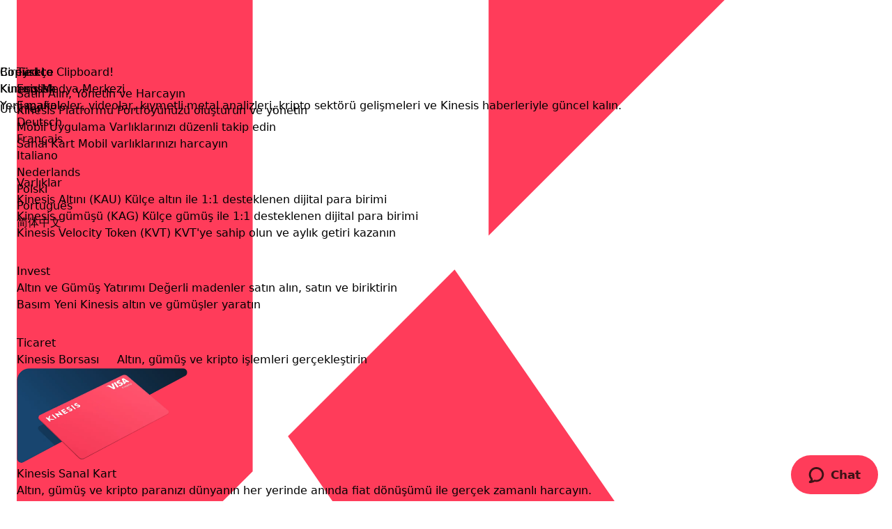

--- FILE ---
content_type: text/html; charset=UTF-8
request_url: https://kinesis.money/tr/medya-merkezi/
body_size: 35852
content:

	<!doctype html>
<!--[if lt IE 9]><html class="no-js no-svg ie lt-ie9 lt-ie8 lt-ie7" lang="tr-TR"> <![endif]-->
<!--[if IE 9]><html class="no-js no-svg ie ie9 lt-ie9 lt-ie8" lang="tr-TR"> <![endif]-->
<!--[if gt IE 9]><!-->
	<html
	class="no-js no-svg" lang="tr-TR"> <!--<![endif]-->
	<head>
		<meta charset="UTF-8"/>
				<meta http-equiv="Content-Type" content="text/html; charset=UTF-8"/>
		<meta http-equiv="X-UA-Compatible" content="IE=edge">
		<meta name="viewport" content="width=device-width, initial-scale=1">
		<link rel="author" href="https://kinesis.money/wp-content/themes/kinesis_marketing_theme/humans.txt"/>
		<link rel="pingback" href="https://kinesis.money/xmlrpc.php"/>
		<link rel="profile" href="http://gmpg.org/xfn/11">
		<meta name='robots' content='index, follow, max-image-preview:large, max-snippet:-1, max-video-preview:-1' />
<link rel="alternate" hreflang="en" href="https://kinesis.money/media-centre/" />
<link rel="alternate" hreflang="es" href="https://kinesis.money/es/centro-de-prensa/" />
<link rel="alternate" hreflang="de" href="https://kinesis.money/de/medienzentrum/" />
<link rel="alternate" hreflang="tr" href="https://kinesis.money/tr/medya-merkezi/" />
<link rel="alternate" hreflang="fr" href="https://kinesis.money/fr/centre-des-medias/" />
<link rel="alternate" hreflang="pl" href="https://kinesis.money/pl/centrum-medialne/" />
<link rel="alternate" hreflang="it" href="https://kinesis.money/it/media-centre/" />
<link rel="alternate" hreflang="nl" href="https://kinesis.money/nl/mediacentrum/" />
<link rel="alternate" hreflang="pt-br" href="https://kinesis.money/pt-br/central-de-midia/" />
<link rel="alternate" hreflang="zh-hans" href="https://kinesis.money/zh-hans/media-centre/" />
<link rel="alternate" hreflang="x-default" href="https://kinesis.money/media-centre/" />

	<!-- This site is optimized with the Yoast SEO Premium plugin v26.7 (Yoast SEO v26.7) - https://yoast.com/wordpress/plugins/seo/ -->
	<title>Medya Merkezi | Kinesis Money</title>
	<meta name="description" content="Yeni makaleler, videolar, kıymetli metal analizleri, kripto sektörü gelişmeleri ve Kinesis haberleriyle güncel kalın." />
	<meta property="og:locale" content="tr_TR" />
	<meta property="og:type" content="article" />
	<meta property="og:title" content="Medya Merkezi" />
	<meta property="og:description" content="Yeni makaleler, videolar, kıymetli metal analizleri, kripto sektörü gelişmeleri ve Kinesis haberleriyle güncel kalın." />
	<meta property="og:url" content="https://kinesis.money/tr/medya-merkezi/" />
	<meta property="og:site_name" content="Kinesis" />
	<meta property="article:modified_time" content="2025-09-30T15:29:50+00:00" />
	<meta name="twitter:card" content="summary_large_image" />
	<meta name="twitter:description" content="Yeni makaleler, videolar, kıymetli metal analizleri, kripto sektörü gelişmeleri ve Kinesis haberleriyle güncel kalın." />
	<meta name="twitter:label1" content="Tahmini okuma süresi" />
	<meta name="twitter:data1" content="2 dakika" />
	<script type="application/ld+json" class="yoast-schema-graph">{"@context":"https://schema.org","@graph":[{"@type":"WebPage","@id":"https://kinesis.money/tr/medya-merkezi/","url":"https://kinesis.money/tr/medya-merkezi/","name":"Medya Merkezi | Kinesis Money","isPartOf":{"@id":"https://kinesis.money/#website"},"datePublished":"2022-03-08T13:45:07+00:00","dateModified":"2025-09-30T15:29:50+00:00","description":"Yeni makaleler, videolar, kıymetli metal analizleri, kripto sektörü gelişmeleri ve Kinesis haberleriyle güncel kalın.","breadcrumb":{"@id":"https://kinesis.money/tr/medya-merkezi/#breadcrumb"},"inLanguage":"tr","potentialAction":[{"@type":"ReadAction","target":["https://kinesis.money/tr/medya-merkezi/"]}]},{"@type":"BreadcrumbList","@id":"https://kinesis.money/tr/medya-merkezi/#breadcrumb","itemListElement":[{"@type":"ListItem","position":1,"name":"Home","item":"https://kinesis.money/tr/"},{"@type":"ListItem","position":2,"name":"Medya Merkezi"}]},{"@type":"WebSite","@id":"https://kinesis.money/#website","url":"https://kinesis.money/","name":"Kinesis","description":"","potentialAction":[{"@type":"SearchAction","target":{"@type":"EntryPoint","urlTemplate":"https://kinesis.money/?s={search_term_string}"},"query-input":{"@type":"PropertyValueSpecification","valueRequired":true,"valueName":"search_term_string"}}],"inLanguage":"tr"}]}</script>
	<!-- / Yoast SEO Premium plugin. -->


<link rel='dns-prefetch' href='//cdn.socket.io' />
<link rel='dns-prefetch' href='//widget.trustpilot.com' />
<link rel="alternate" title="oEmbed (JSON)" type="application/json+oembed" href="https://kinesis.money/tr/wp-json/oembed/1.0/embed?url=https%3A%2F%2Fkinesis.money%2Ftr%2Fmedya-merkezi%2F" />
<link rel="alternate" title="oEmbed (XML)" type="text/xml+oembed" href="https://kinesis.money/tr/wp-json/oembed/1.0/embed?url=https%3A%2F%2Fkinesis.money%2Ftr%2Fmedya-merkezi%2F&#038;format=xml" />
    <script>
        var current_site = "kinesis";
    </script>
<style id='wp-img-auto-sizes-contain-inline-css'>
img:is([sizes=auto i],[sizes^="auto," i]){contain-intrinsic-size:3000px 1500px}
/*# sourceURL=wp-img-auto-sizes-contain-inline-css */
</style>
<style id='wp-emoji-styles-inline-css'>

	img.wp-smiley, img.emoji {
		display: inline !important;
		border: none !important;
		box-shadow: none !important;
		height: 1em !important;
		width: 1em !important;
		margin: 0 0.07em !important;
		vertical-align: -0.1em !important;
		background: none !important;
		padding: 0 !important;
	}
/*# sourceURL=wp-emoji-styles-inline-css */
</style>
<style id='wp-block-library-inline-css'>
:root{--wp-block-synced-color:#7a00df;--wp-block-synced-color--rgb:122,0,223;--wp-bound-block-color:var(--wp-block-synced-color);--wp-editor-canvas-background:#ddd;--wp-admin-theme-color:#007cba;--wp-admin-theme-color--rgb:0,124,186;--wp-admin-theme-color-darker-10:#006ba1;--wp-admin-theme-color-darker-10--rgb:0,107,160.5;--wp-admin-theme-color-darker-20:#005a87;--wp-admin-theme-color-darker-20--rgb:0,90,135;--wp-admin-border-width-focus:2px}@media (min-resolution:192dpi){:root{--wp-admin-border-width-focus:1.5px}}.wp-element-button{cursor:pointer}:root .has-very-light-gray-background-color{background-color:#eee}:root .has-very-dark-gray-background-color{background-color:#313131}:root .has-very-light-gray-color{color:#eee}:root .has-very-dark-gray-color{color:#313131}:root .has-vivid-green-cyan-to-vivid-cyan-blue-gradient-background{background:linear-gradient(135deg,#00d084,#0693e3)}:root .has-purple-crush-gradient-background{background:linear-gradient(135deg,#34e2e4,#4721fb 50%,#ab1dfe)}:root .has-hazy-dawn-gradient-background{background:linear-gradient(135deg,#faaca8,#dad0ec)}:root .has-subdued-olive-gradient-background{background:linear-gradient(135deg,#fafae1,#67a671)}:root .has-atomic-cream-gradient-background{background:linear-gradient(135deg,#fdd79a,#004a59)}:root .has-nightshade-gradient-background{background:linear-gradient(135deg,#330968,#31cdcf)}:root .has-midnight-gradient-background{background:linear-gradient(135deg,#020381,#2874fc)}:root{--wp--preset--font-size--normal:16px;--wp--preset--font-size--huge:42px}.has-regular-font-size{font-size:1em}.has-larger-font-size{font-size:2.625em}.has-normal-font-size{font-size:var(--wp--preset--font-size--normal)}.has-huge-font-size{font-size:var(--wp--preset--font-size--huge)}.has-text-align-center{text-align:center}.has-text-align-left{text-align:left}.has-text-align-right{text-align:right}.has-fit-text{white-space:nowrap!important}#end-resizable-editor-section{display:none}.aligncenter{clear:both}.items-justified-left{justify-content:flex-start}.items-justified-center{justify-content:center}.items-justified-right{justify-content:flex-end}.items-justified-space-between{justify-content:space-between}.screen-reader-text{border:0;clip-path:inset(50%);height:1px;margin:-1px;overflow:hidden;padding:0;position:absolute;width:1px;word-wrap:normal!important}.screen-reader-text:focus{background-color:#ddd;clip-path:none;color:#444;display:block;font-size:1em;height:auto;left:5px;line-height:normal;padding:15px 23px 14px;text-decoration:none;top:5px;width:auto;z-index:100000}html :where(.has-border-color){border-style:solid}html :where([style*=border-top-color]){border-top-style:solid}html :where([style*=border-right-color]){border-right-style:solid}html :where([style*=border-bottom-color]){border-bottom-style:solid}html :where([style*=border-left-color]){border-left-style:solid}html :where([style*=border-width]){border-style:solid}html :where([style*=border-top-width]){border-top-style:solid}html :where([style*=border-right-width]){border-right-style:solid}html :where([style*=border-bottom-width]){border-bottom-style:solid}html :where([style*=border-left-width]){border-left-style:solid}html :where(img[class*=wp-image-]){height:auto;max-width:100%}:where(figure){margin:0 0 1em}html :where(.is-position-sticky){--wp-admin--admin-bar--position-offset:var(--wp-admin--admin-bar--height,0px)}@media screen and (max-width:600px){html :where(.is-position-sticky){--wp-admin--admin-bar--position-offset:0px}}
/*wp_block_styles_on_demand_placeholder:696c8c014cc56*/
/*# sourceURL=wp-block-library-inline-css */
</style>
<style id='classic-theme-styles-inline-css'>
/*! This file is auto-generated */
.wp-block-button__link{color:#fff;background-color:#32373c;border-radius:9999px;box-shadow:none;text-decoration:none;padding:calc(.667em + 2px) calc(1.333em + 2px);font-size:1.125em}.wp-block-file__button{background:#32373c;color:#fff;text-decoration:none}
/*# sourceURL=/wp-includes/css/classic-themes.min.css */
</style>
<link rel='stylesheet' id='kinesis-tailwind-v2.0-css' href='https://kinesis.money/wp-content/plugins/kinesis-marketing-tailwind-blocks_2.0/build/css/kinesis-tailwind-v2.0.css?ver=0.7.5' media='' />
<link rel='stylesheet' id='wpml-legacy-horizontal-list-0-css' href='https://kinesis.money/wp-content/plugins/sitepress-multilingual-cms/templates/language-switchers/legacy-list-horizontal/style.min.css?ver=1' media='all' />
<style id='wpml-legacy-horizontal-list-0-inline-css'>
.wpml-ls-flag{border-radius:50%; width:25px; height:25px;} .wpml-ls-native{ font-size: 0.875rem;} .wpml-ls-item-toggle{width:125px;} .wpml-ls-legacy-dropdown-click a.wpml-ls-item-toggle:after{top:calc(50% - .195em)}
/*# sourceURL=wpml-legacy-horizontal-list-0-inline-css */
</style>
<link rel='stylesheet' id='kinesis-marketing-theme-css' href='https://kinesis.money/wp-content/themes/kinesis_marketing_theme/build/css/kinesis-marketing-theme.min.css?ver=31bbe528b83c4985a4390e0139f261ee' media='all' />
<link rel='stylesheet' id='kinesis-marketing-theme-header-css' href='https://kinesis.money/wp-content/themes/kinesis_marketing_theme/build/css/kinesis-marketing-theme_header.min.css?ver=31bbe528b83c4985a4390e0139f261ee' media='all' />
<link rel='stylesheet' id='kinesis-tailwind-css' href='https://kinesis.money/wp-content/plugins/kinesis-marketing-tailwind-blocks/build/css/kinesis-tailwind.min.css?ver=3.2.8' media='' />
<link rel='stylesheet' id='moove_gdpr_frontend-css' href='https://kinesis.money/wp-content/plugins/gdpr-cookie-compliance/dist/styles/gdpr-main-nf.css?ver=5.0.9' media='all' />
<style id='moove_gdpr_frontend-inline-css'>
				#moove_gdpr_cookie_modal .moove-gdpr-modal-content .moove-gdpr-tab-main h3.tab-title, 
				#moove_gdpr_cookie_modal .moove-gdpr-modal-content .moove-gdpr-tab-main span.tab-title,
				#moove_gdpr_cookie_modal .moove-gdpr-modal-content .moove-gdpr-modal-left-content #moove-gdpr-menu li a, 
				#moove_gdpr_cookie_modal .moove-gdpr-modal-content .moove-gdpr-modal-left-content #moove-gdpr-menu li button,
				#moove_gdpr_cookie_modal .moove-gdpr-modal-content .moove-gdpr-modal-left-content .moove-gdpr-branding-cnt a,
				#moove_gdpr_cookie_modal .moove-gdpr-modal-content .moove-gdpr-modal-footer-content .moove-gdpr-button-holder a.mgbutton, 
				#moove_gdpr_cookie_modal .moove-gdpr-modal-content .moove-gdpr-modal-footer-content .moove-gdpr-button-holder button.mgbutton,
				#moove_gdpr_cookie_modal .cookie-switch .cookie-slider:after, 
				#moove_gdpr_cookie_modal .cookie-switch .slider:after, 
				#moove_gdpr_cookie_modal .switch .cookie-slider:after, 
				#moove_gdpr_cookie_modal .switch .slider:after,
				#moove_gdpr_cookie_info_bar .moove-gdpr-info-bar-container .moove-gdpr-info-bar-content p, 
				#moove_gdpr_cookie_info_bar .moove-gdpr-info-bar-container .moove-gdpr-info-bar-content p a,
				#moove_gdpr_cookie_info_bar .moove-gdpr-info-bar-container .moove-gdpr-info-bar-content a.mgbutton, 
				#moove_gdpr_cookie_info_bar .moove-gdpr-info-bar-container .moove-gdpr-info-bar-content button.mgbutton,
				#moove_gdpr_cookie_modal .moove-gdpr-modal-content .moove-gdpr-tab-main .moove-gdpr-tab-main-content h1, 
				#moove_gdpr_cookie_modal .moove-gdpr-modal-content .moove-gdpr-tab-main .moove-gdpr-tab-main-content h2, 
				#moove_gdpr_cookie_modal .moove-gdpr-modal-content .moove-gdpr-tab-main .moove-gdpr-tab-main-content h3, 
				#moove_gdpr_cookie_modal .moove-gdpr-modal-content .moove-gdpr-tab-main .moove-gdpr-tab-main-content h4, 
				#moove_gdpr_cookie_modal .moove-gdpr-modal-content .moove-gdpr-tab-main .moove-gdpr-tab-main-content h5, 
				#moove_gdpr_cookie_modal .moove-gdpr-modal-content .moove-gdpr-tab-main .moove-gdpr-tab-main-content h6,
				#moove_gdpr_cookie_modal .moove-gdpr-modal-content.moove_gdpr_modal_theme_v2 .moove-gdpr-modal-title .tab-title,
				#moove_gdpr_cookie_modal .moove-gdpr-modal-content.moove_gdpr_modal_theme_v2 .moove-gdpr-tab-main h3.tab-title, 
				#moove_gdpr_cookie_modal .moove-gdpr-modal-content.moove_gdpr_modal_theme_v2 .moove-gdpr-tab-main span.tab-title,
				#moove_gdpr_cookie_modal .moove-gdpr-modal-content.moove_gdpr_modal_theme_v2 .moove-gdpr-branding-cnt a {
					font-weight: inherit				}
			#moove_gdpr_cookie_modal,#moove_gdpr_cookie_info_bar,.gdpr_cookie_settings_shortcode_content{font-family:Outfit}#moove_gdpr_save_popup_settings_button{background-color:#373737;color:#fff}#moove_gdpr_save_popup_settings_button:hover{background-color:#000}#moove_gdpr_cookie_info_bar .moove-gdpr-info-bar-container .moove-gdpr-info-bar-content a.mgbutton,#moove_gdpr_cookie_info_bar .moove-gdpr-info-bar-container .moove-gdpr-info-bar-content button.mgbutton{background-color:#017de8}#moove_gdpr_cookie_modal .moove-gdpr-modal-content .moove-gdpr-modal-footer-content .moove-gdpr-button-holder a.mgbutton,#moove_gdpr_cookie_modal .moove-gdpr-modal-content .moove-gdpr-modal-footer-content .moove-gdpr-button-holder button.mgbutton,.gdpr_cookie_settings_shortcode_content .gdpr-shr-button.button-green{background-color:#017de8;border-color:#017de8}#moove_gdpr_cookie_modal .moove-gdpr-modal-content .moove-gdpr-modal-footer-content .moove-gdpr-button-holder a.mgbutton:hover,#moove_gdpr_cookie_modal .moove-gdpr-modal-content .moove-gdpr-modal-footer-content .moove-gdpr-button-holder button.mgbutton:hover,.gdpr_cookie_settings_shortcode_content .gdpr-shr-button.button-green:hover{background-color:#fff;color:#017de8}#moove_gdpr_cookie_modal .moove-gdpr-modal-content .moove-gdpr-modal-close i,#moove_gdpr_cookie_modal .moove-gdpr-modal-content .moove-gdpr-modal-close span.gdpr-icon{background-color:#017de8;border:1px solid #017de8}#moove_gdpr_cookie_info_bar span.moove-gdpr-infobar-allow-all.focus-g,#moove_gdpr_cookie_info_bar span.moove-gdpr-infobar-allow-all:focus,#moove_gdpr_cookie_info_bar button.moove-gdpr-infobar-allow-all.focus-g,#moove_gdpr_cookie_info_bar button.moove-gdpr-infobar-allow-all:focus,#moove_gdpr_cookie_info_bar span.moove-gdpr-infobar-reject-btn.focus-g,#moove_gdpr_cookie_info_bar span.moove-gdpr-infobar-reject-btn:focus,#moove_gdpr_cookie_info_bar button.moove-gdpr-infobar-reject-btn.focus-g,#moove_gdpr_cookie_info_bar button.moove-gdpr-infobar-reject-btn:focus,#moove_gdpr_cookie_info_bar span.change-settings-button.focus-g,#moove_gdpr_cookie_info_bar span.change-settings-button:focus,#moove_gdpr_cookie_info_bar button.change-settings-button.focus-g,#moove_gdpr_cookie_info_bar button.change-settings-button:focus{-webkit-box-shadow:0 0 1px 3px #017de8;-moz-box-shadow:0 0 1px 3px #017de8;box-shadow:0 0 1px 3px #017de8}#moove_gdpr_cookie_modal .moove-gdpr-modal-content .moove-gdpr-modal-close i:hover,#moove_gdpr_cookie_modal .moove-gdpr-modal-content .moove-gdpr-modal-close span.gdpr-icon:hover,#moove_gdpr_cookie_info_bar span[data-href]>u.change-settings-button{color:#017de8}#moove_gdpr_cookie_modal .moove-gdpr-modal-content .moove-gdpr-modal-left-content #moove-gdpr-menu li.menu-item-selected a span.gdpr-icon,#moove_gdpr_cookie_modal .moove-gdpr-modal-content .moove-gdpr-modal-left-content #moove-gdpr-menu li.menu-item-selected button span.gdpr-icon{color:inherit}#moove_gdpr_cookie_modal .moove-gdpr-modal-content .moove-gdpr-modal-left-content #moove-gdpr-menu li a span.gdpr-icon,#moove_gdpr_cookie_modal .moove-gdpr-modal-content .moove-gdpr-modal-left-content #moove-gdpr-menu li button span.gdpr-icon{color:inherit}#moove_gdpr_cookie_modal .gdpr-acc-link{line-height:0;font-size:0;color:transparent;position:absolute}#moove_gdpr_cookie_modal .moove-gdpr-modal-content .moove-gdpr-modal-close:hover i,#moove_gdpr_cookie_modal .moove-gdpr-modal-content .moove-gdpr-modal-left-content #moove-gdpr-menu li a,#moove_gdpr_cookie_modal .moove-gdpr-modal-content .moove-gdpr-modal-left-content #moove-gdpr-menu li button,#moove_gdpr_cookie_modal .moove-gdpr-modal-content .moove-gdpr-modal-left-content #moove-gdpr-menu li button i,#moove_gdpr_cookie_modal .moove-gdpr-modal-content .moove-gdpr-modal-left-content #moove-gdpr-menu li a i,#moove_gdpr_cookie_modal .moove-gdpr-modal-content .moove-gdpr-tab-main .moove-gdpr-tab-main-content a:hover,#moove_gdpr_cookie_info_bar.moove-gdpr-dark-scheme .moove-gdpr-info-bar-container .moove-gdpr-info-bar-content a.mgbutton:hover,#moove_gdpr_cookie_info_bar.moove-gdpr-dark-scheme .moove-gdpr-info-bar-container .moove-gdpr-info-bar-content button.mgbutton:hover,#moove_gdpr_cookie_info_bar.moove-gdpr-dark-scheme .moove-gdpr-info-bar-container .moove-gdpr-info-bar-content a:hover,#moove_gdpr_cookie_info_bar.moove-gdpr-dark-scheme .moove-gdpr-info-bar-container .moove-gdpr-info-bar-content button:hover,#moove_gdpr_cookie_info_bar.moove-gdpr-dark-scheme .moove-gdpr-info-bar-container .moove-gdpr-info-bar-content span.change-settings-button:hover,#moove_gdpr_cookie_info_bar.moove-gdpr-dark-scheme .moove-gdpr-info-bar-container .moove-gdpr-info-bar-content button.change-settings-button:hover,#moove_gdpr_cookie_info_bar.moove-gdpr-dark-scheme .moove-gdpr-info-bar-container .moove-gdpr-info-bar-content u.change-settings-button:hover,#moove_gdpr_cookie_info_bar span[data-href]>u.change-settings-button,#moove_gdpr_cookie_info_bar.moove-gdpr-dark-scheme .moove-gdpr-info-bar-container .moove-gdpr-info-bar-content a.mgbutton.focus-g,#moove_gdpr_cookie_info_bar.moove-gdpr-dark-scheme .moove-gdpr-info-bar-container .moove-gdpr-info-bar-content button.mgbutton.focus-g,#moove_gdpr_cookie_info_bar.moove-gdpr-dark-scheme .moove-gdpr-info-bar-container .moove-gdpr-info-bar-content a.focus-g,#moove_gdpr_cookie_info_bar.moove-gdpr-dark-scheme .moove-gdpr-info-bar-container .moove-gdpr-info-bar-content button.focus-g,#moove_gdpr_cookie_info_bar.moove-gdpr-dark-scheme .moove-gdpr-info-bar-container .moove-gdpr-info-bar-content a.mgbutton:focus,#moove_gdpr_cookie_info_bar.moove-gdpr-dark-scheme .moove-gdpr-info-bar-container .moove-gdpr-info-bar-content button.mgbutton:focus,#moove_gdpr_cookie_info_bar.moove-gdpr-dark-scheme .moove-gdpr-info-bar-container .moove-gdpr-info-bar-content a:focus,#moove_gdpr_cookie_info_bar.moove-gdpr-dark-scheme .moove-gdpr-info-bar-container .moove-gdpr-info-bar-content button:focus,#moove_gdpr_cookie_info_bar.moove-gdpr-dark-scheme .moove-gdpr-info-bar-container .moove-gdpr-info-bar-content span.change-settings-button.focus-g,span.change-settings-button:focus,button.change-settings-button.focus-g,button.change-settings-button:focus,#moove_gdpr_cookie_info_bar.moove-gdpr-dark-scheme .moove-gdpr-info-bar-container .moove-gdpr-info-bar-content u.change-settings-button.focus-g,#moove_gdpr_cookie_info_bar.moove-gdpr-dark-scheme .moove-gdpr-info-bar-container .moove-gdpr-info-bar-content u.change-settings-button:focus{color:#017de8}#moove_gdpr_cookie_modal .moove-gdpr-branding.focus-g span,#moove_gdpr_cookie_modal .moove-gdpr-modal-content .moove-gdpr-tab-main a.focus-g,#moove_gdpr_cookie_modal .moove-gdpr-modal-content .moove-gdpr-tab-main .gdpr-cd-details-toggle.focus-g{color:#017de8}#moove_gdpr_cookie_modal.gdpr_lightbox-hide{display:none}#moove_gdpr_cookie_info_bar.gdpr-full-screen-infobar .moove-gdpr-info-bar-container .moove-gdpr-info-bar-content .moove-gdpr-cookie-notice p a{color:#017de8!important}
/*# sourceURL=moove_gdpr_frontend-inline-css */
</style>
<link rel='stylesheet' id='gdpr_cc_addon_frontend-css' href='https://kinesis.money/wp-content/plugins/gdpr-cookie-compliance-addon/assets/css/gdpr_cc_addon.css?ver=4.0.6' media='all' />
<script id="wpml-cookie-js-extra">
var wpml_cookies = {"wp-wpml_current_language":{"value":"tr","expires":1,"path":"/"}};
var wpml_cookies = {"wp-wpml_current_language":{"value":"tr","expires":1,"path":"/"}};
//# sourceURL=wpml-cookie-js-extra
</script>
<script src="https://kinesis.money/wp-content/plugins/sitepress-multilingual-cms/res/js/cookies/language-cookie.js?ver=486900" id="wpml-cookie-js" defer data-wp-strategy="defer"></script>
<script src="https://kinesis.money/wp-includes/js/jquery/jquery.min.js?ver=3.7.1" id="jquery-core-js"></script>
<script src="https://kinesis.money/wp-includes/js/jquery/jquery-migrate.min.js?ver=3.4.1" id="jquery-migrate-js"></script>
<link rel="https://api.w.org/" href="https://kinesis.money/tr/wp-json/" /><link rel="alternate" title="JSON" type="application/json" href="https://kinesis.money/tr/wp-json/wp/v2/pages/103884" /><link rel="EditURI" type="application/rsd+xml" title="RSD" href="https://kinesis.money/xmlrpc.php?rsd" />
<link rel='shortlink' href='https://kinesis.money/tr/?p=103884' />
<meta name="generator" content="WPML ver:4.8.6 stt:59,37,1,4,3,27,40,42,2,53;" />
								<script>
					// Define dataLayer and the gtag function.
					window.dataLayer = window.dataLayer || [];
					function gtag(){dataLayer.push(arguments);}

					// Set default consent to 'denied' as a placeholder
					// Determine actual values based on your own requirements
					gtag('consent', 'default', {
						'ad_storage': 'denied',
						'ad_user_data': 'denied',
						'ad_personalization': 'denied',
						'analytics_storage': 'denied',
						'personalization_storage': 'denied',
						'security_storage': 'denied',
						'functionality_storage': 'denied',
						'wait_for_update': '2000'
					});
				</script>

				<!-- Google Tag Manager -->
				<script>(function(w,d,s,l,i){w[l]=w[l]||[];w[l].push({'gtm.start':
				new Date().getTime(),event:'gtm.js'});var f=d.getElementsByTagName(s)[0],
				j=d.createElement(s),dl=l!='dataLayer'?'&l='+l:'';j.async=true;j.src=
				'https://www.googletagmanager.com/gtm.js?id='+i+dl;f.parentNode.insertBefore(j,f);
				})(window,document,'script','dataLayer','GTM-PTQ6DNF');</script>
				<!-- End Google Tag Manager -->
							      <meta name="onesignal" content="wordpress-plugin"/>
            <script>

      window.OneSignalDeferred = window.OneSignalDeferred || [];

      OneSignalDeferred.push(function(OneSignal) {
        var oneSignal_options = {};
        window._oneSignalInitOptions = oneSignal_options;

        oneSignal_options['serviceWorkerParam'] = { scope: '/wp-content/plugins/onesignal-free-web-push-notifications/sdk_files/push/onesignal/' };
oneSignal_options['serviceWorkerPath'] = 'OneSignalSDKWorker.js';

        OneSignal.Notifications.setDefaultUrl("https://kinesis.money");

        oneSignal_options['wordpress'] = true;
oneSignal_options['appId'] = 'faa9ecad-9661-4a77-a933-c0e0781564e0';
oneSignal_options['allowLocalhostAsSecureOrigin'] = true;
oneSignal_options['welcomeNotification'] = { };
oneSignal_options['welcomeNotification']['disable'] = true;
oneSignal_options['path'] = "https://kinesis.money/wp-content/plugins/onesignal-free-web-push-notifications/sdk_files/";
oneSignal_options['safari_web_id'] = "web.onesignal.auto.2b0cd0f2-3d64-4a96-b6d2-c215d89cc9e7";
oneSignal_options['promptOptions'] = { };
              OneSignal.init(window._oneSignalInitOptions);
              OneSignal.Notifications.requestPermission()      });

      function documentInitOneSignal() {
        var oneSignal_elements = document.getElementsByClassName("OneSignal-prompt");

        var oneSignalLinkClickHandler = function(event) { OneSignal.Notifications.requestPermission(); event.preventDefault(); };        for(var i = 0; i < oneSignal_elements.length; i++)
          oneSignal_elements[i].addEventListener('click', oneSignalLinkClickHandler, false);
      }

      if (document.readyState === 'complete') {
           documentInitOneSignal();
      }
      else {
           window.addEventListener("load", function(event){
               documentInitOneSignal();
          });
      }
    </script>
<link rel="icon" href="https://kinesis.money/wp-content/uploads/2025/05/favicon-kinesis-k-square-rounded-edge-coral-32-32.svg" sizes="32x32" />
<link rel="icon" href="https://kinesis.money/wp-content/uploads/2025/05/favicon-kinesis-k-square-rounded-edge-coral-32-32.svg" sizes="192x192" />
<link rel="apple-touch-icon" href="https://kinesis.money/wp-content/uploads/2025/05/favicon-kinesis-k-square-rounded-edge-coral-32-32.svg" />
<meta name="msapplication-TileImage" content="https://kinesis.money/wp-content/uploads/2025/05/favicon-kinesis-k-square-rounded-edge-coral-32-32.svg" />

				<link rel="canonical" href="https://kinesis.money/tr/medya-merkezi/" />

	</head>
</html>
	</head><body class="wp-singular page-template-default page page-id-103884 wp-theme-kinesis_marketing_theme">

	



<div class="header-placeholder"></div>

<header id="header" class="header-mega_menu header-block fixed top-0 w-full z-[1000] light  ">

	<div class="header-banners-container-top">
		
		<div class="header-banners"></div>
	</div>

	<div class="main-header kmp-theme-block ktp-block ktp2_0-block">
		<div class="header-outer-container relative z-50">
			<div class="header-container kmp-container relative">
									<div class="w-full h-full">
						<div
							class="flex justify-between h-full">
							<!-- top/left nav -->
							<div class="h-full">
								<div class="flex items-center h-full">
									<div class="logo">
										<a href="https://kinesis.money/tr/" class="w-9 h-9 flex items-center">
																							<svg id="logoColour" fill="#FF3C5A" class=" h-[30px] w-[30px]" viewBox="0 0 30 30" version="1.2" xmlns="http://www.w3.org/2000/svg" xmlns:xlink="http://www.w3.org/1999/xlink">
				<path fill-rule="evenodd" clip-rule="evenodd" d="M0 24.735L8.24452 16.489V0H0V24.735ZM16.4889 0V8.24452L24.7349 0H16.4889ZM15.3019 9.43153L26.3088 25.3861C27.3511 26.8531 28.5935 28.1671 30 29.2898H22.0862C20.2952 29.2898 18.6313 28.621 17.4767 26.9364L9.47725 15.2635L15.3019 9.43153Z"/>
				</g>
				<defs>
				<clipPath id="clip0_1109_112244">
				<rect width="30" height="30">
				</clipPath>
				</defs>
			</svg> 
																					</a>
									</div>
									<div class="hidden lg:block">
											<div class="lg:pl-10">
		
		<ul class="nav navigation flex -mx-3 ">

																<li class="nav-item link">
						<a href="https://kinesis.money/tr/" title="Bireysel"  data-colours="coral-base" class="px-3 py-1.5 flex items-center text-midnight-20 hover:text-midnight-base ">
							Bireysel
							
							<span class="relative top-px"></span>
						</a>
					</li>
																				<li class="nav-item link">
						<a href="https://kinesis.money/tr/kurumsal/" title="Kurumsal"  data-colours="sky-base" class="px-3 py-1.5 flex items-center text-midnight-20 hover:text-midnight-base ">
							Kurumsal
							
							<span class="relative top-px"></span>
						</a>
					</li>
							
		</ul>
	</div>
									</div>
								</div>
							</div>
							<!-- top/left nav end -->
							<!-- top/right nav -->
							<div>
								<div class="flex justify-end h-full">
									<div class="hidden lg:block">
											<div class="main-menu w-full h-full flex lg:w-auto pr-6">

		<ul class="nav navigation flex h-full">

							
				

				<li class="nav-item link h-full flex items-center has-sub-nav">
					
					<a class="px-3 py-1.5 flex hover:h-full items-center text-midnight-20 hover:text-midnight-base transition-colours duration-300 ease-in-out" data-target-nav="0" data-colours="midnight-base" href="javascript:void(0)" title="Ürünler" >
						Ürünler
						
						<span class="relative top-px"></span>
					</a>

				</li>
							
				

				<li class="nav-item link h-full flex items-center has-sub-nav">
					
					<a class="px-3 py-1.5 flex hover:h-full items-center text-midnight-20 hover:text-midnight-base transition-colours duration-300 ease-in-out" data-target-nav="1" data-colours="midnight-base" href="javascript:void(0)" title="Ödüller" >
						Ödüller
						
						<span class="relative top-px"></span>
					</a>

				</li>
							
				

				<li class="nav-item link h-full flex items-center has-sub-nav">
					
					<a class="px-3 py-1.5 flex hover:h-full items-center text-midnight-20 hover:text-midnight-base transition-colours duration-300 ease-in-out" data-target-nav="2" data-colours="midnight-base" href="javascript:void(0)" title="Hakkında" >
						Hakkında
						
						<span class="relative top-px"></span>
					</a>

				</li>
							
				

				<li class="nav-item link h-full flex items-center has-sub-nav">
					
					<a class="px-3 py-1.5 flex hover:h-full items-center text-midnight-20 hover:text-midnight-base transition-colours duration-300 ease-in-out" data-target-nav="3" data-colours="midnight-base" href="javascript:void(0)" title="Market" >
						Market
						
						<span class="relative top-px"></span>
					</a>

				</li>
							
				

				<li class="nav-item link h-full flex items-center has-sub-nav">
					
					<a class="px-3 py-1.5 flex hover:h-full items-center text-midnight-20 hover:text-midnight-base transition-colours duration-300 ease-in-out" data-target-nav="4" data-colours="midnight-base" href="javascript:void(0)" title="Medya" >
						Medya
						
						<span class="relative top-px"></span>
					</a>

				</li>
							
				

				<li class="nav-item link h-full flex items-center has-sub-nav">
					
					<a class="px-3 py-1.5 flex hover:h-full items-center text-midnight-20 hover:text-midnight-base transition-colours duration-300 ease-in-out" data-target-nav="5" data-colours="midnight-base" href="javascript:void(0)" title="Destek" >
						Destek
						
						<span class="relative top-px"></span>
					</a>

				</li>
					</ul>
	</div>
									</div>
									<div class="flex items-center">
										<div class="block">
											<div class="flex items-center">
													<div class="flex justify-center ">
									
				
			<a href="https://kms.kinesis.money/login?_gl=1*1sprl8w*_ga*MTQ2Njc1MjkwNS4xNjgyNTQ2ODA5*_ga_YXKQ4WV7L4*MTcxNDQ4Njk3NS42NDIuMS4xNzE0NDg5MjExLjU0LjAuMA.." class="ktp-btn btn  secondary  inline-flex items-center items-center justify-center normal-case md mr-2" target="_blank">
			<span>Giriş yap</span>
		</a>
	
									
				
			<a href="https://kms.kinesis.money/signup?_gl=1*1sprl8w*_ga*MTQ2Njc1MjkwNS4xNjgyNTQ2ODA5*_ga_YXKQ4WV7L4*MTcxNDQ4Njk3NS42NDIuMS4xNzE0NDg5MjExLjU0LjAuMA.." class="ktp-btn btn  primary  inline-flex items-center items-center justify-center normal-case md " target="_blank">
			<span>Kayıt ol</span>
		</a>
	
			</div>
											</div>
										</div>
										<div class="hidden lg:block"><div class="hidden lg:block"><div class="pl-4 lg:relative h-full flex items-center"><div class="main-menu lang-menu"><ul class="nav navigation flex h-full"><li class="nav-item link h-full flex items-center has-sub-nav"><a class="py-1.5 flex hover:h-full items-center text-midnight-base transition-colours duration-300 ease-in-out" data-target-nav="lang" data-colours="" href="javascript:void(0)" title=""><span>TR</span></a></li></ul></div></div></div><div class="block lg:hidden"><div class="pl-4 lg:relative h-full flex items-center lang-menu"><ul class="nav navigation flex h-full"><li class="nav-item link h-full flex items-center"><a class="btn-country-select px-3 py-1.5 flex hover:h-full items-center text-midnight-base transition-colours duration-300 ease-in-out" href="javascript:void(0)" title=""><span">TR</span></a></li></ul></div></div>
										</div>
										<div class="ml-2 md:ml-4 lg:hidden">
											<button aria-label="Mobile Menu" title="Mobile Menu" class="main-menu-toggle h-9 w-9 flex items-center justify-center cursor-pointer">
												<span class="w-4 h-4 flex flex-col justify-between relative">
													<span class="toggle-line"></span>
													<span class="toggle-line"></span>
													<span class="toggle-line"></span>
												</span>
											</button>
										</div>
									</div>
								</div>
							</div>
							<!-- top/right nav end -->
						</div>
					</div>
				
			</div>
		</div>
	</div>


	<div class="kmp-theme-block ktp-block ktp2_0-block">
		<div class="hidden lg:block">
			<div class="sub-nav-container-outer">
				<div class="nav-backdrop"></div>
				<div class="sub-nav-container relative h-0">
					<div class="sub-nav-container-inner bg-white rounded-b-2xl relative h-full">
						
							
							
																								
									
																			<div class="sub-nav absolute w-full opacity-0 sub-nav-0" data-sub-nav="0">
											<div class="kmp-container">
												<div
													class="pt-0 lg:pt-4 pb-10 md:-mx-10 lg:mx-0">

																										
															<div class="grid grid-cols-4 gap-x-4 md:grid-cols-8 md:gap-x-6 lg:gap-x-7 lg:grid-cols-12 xl:gap-x-10">
								<div class="col-span-4 md:col-span-4 lg:col-span-3 order-1 pb-4 md:pb-0">
												<div class="md:pt-6">
			
	
	<div class="flex py-3 md:py-2.5 md:pb-4 md:pt-0 items-center">
					<div class="w-8 !h-8 md:w-10 md:!h-10 rounded-md flex items-center justify-center bg-gradient-to-b from-coral-90 to-coral-80">
				<i class="icon icon-kinesis-k nav-icon-lg text-coral-base "><svg class="" ><use xlink:href="https://kinesis.money/wp-content/plugins/kinesis-marketing-tailwind-blocks_2.0/assets/fonts/navigation_icons.svg?v=0.7.5#icon-kinesis-k"></use></svg></i>
			</div>
				<div class="body-2xs neutral uppercase text-midnight-50 pl-4">
			Satın Alın, Yönetin ve Harcayın
		</div>
	</div>
		</div>
		<div>
			<ul>
									<li>
													
									<a href="https://kinesis.money/tr/kinesis-money/" class="flex flex-col px-2 lg:px-3 -mx-2 lg:-mx-3 text-midnight-40 hover:text-midnight-base transition-colours duration-300 ease-in-out rounded-xl hover:bg-midnight-98 py-2.5" >
					<span class="body-xs loud text-midnight-base">
						Kinesis Platformu
						
						
					</span>
					<span class="body-xs soft">Portföyünüzü oluşturun ve yönetin</span>
				</a>
											</li>
									<li>
													
									<a href="https://kinesis.money/tr/kinesis-uygulama/" class="flex flex-col px-2 lg:px-3 -mx-2 lg:-mx-3 text-midnight-40 hover:text-midnight-base transition-colours duration-300 ease-in-out rounded-xl hover:bg-midnight-98 py-2.5" >
					<span class="body-xs loud text-midnight-base">
						Mobil Uygulama
						
						
					</span>
					<span class="body-xs soft">Varlıklarınızı düzenli takip edin</span>
				</a>
											</li>
									<li>
													
									<a href="https://kinesis.money/tr/kinesis-sanal-kart/" class="flex flex-col px-2 lg:px-3 -mx-2 lg:-mx-3 text-midnight-40 hover:text-midnight-base transition-colours duration-300 ease-in-out rounded-xl hover:bg-midnight-98 py-2.5" >
					<span class="body-xs loud text-midnight-base">
						Sanal Kart
						
						
					</span>
					<span class="body-xs soft">Mobil varlıklarınızı harcayın</span>
				</a>
											</li>
							</ul>
		</div>
										</div>
										<div class="col-span-4 md:col-span-4 lg:col-span-3 order-2 md:order-3 lg:order-2 pb-4 md:pb-0">
												<div class="md:pt-6">
			
	
	<div class="flex py-3 md:py-2.5 md:pb-4 md:pt-0 items-center">
					<div class="w-8 !h-8 md:w-10 md:!h-10 rounded-md flex items-center justify-center bg-gradient-to-b from-viridian-90 to-viridian-80">
				<i class="icon icon-kinesis-k nav-icon-lg text-viridian-base "><svg class="" ><use xlink:href="https://kinesis.money/wp-content/plugins/kinesis-marketing-tailwind-blocks_2.0/assets/fonts/navigation_icons.svg?v=0.7.5#icon-kinesis-k"></use></svg></i>
			</div>
				<div class="body-2xs neutral uppercase text-midnight-50 pl-4">
			Varlıklar
		</div>
	</div>
		</div>
		<div>
			<ul>
									<li>
													
									<a href="https://kinesis.money/tr/altin/" class="flex flex-col px-2 lg:px-3 -mx-2 lg:-mx-3 text-midnight-40 hover:text-midnight-base transition-colours duration-300 ease-in-out rounded-xl hover:bg-midnight-98 py-2.5" >
					<span class="body-xs loud text-midnight-base">
						Kinesis Altını (KAU)
						
						
					</span>
					<span class="body-xs soft">Külçe altın ile 1:1 desteklenen dijital para birimi</span>
				</a>
											</li>
									<li>
													
									<a href="https://kinesis.money/tr/gumus/" class="flex flex-col px-2 lg:px-3 -mx-2 lg:-mx-3 text-midnight-40 hover:text-midnight-base transition-colours duration-300 ease-in-out rounded-xl hover:bg-midnight-98 py-2.5" >
					<span class="body-xs loud text-midnight-base">
						Kinesis gümüşü (KAG)
						
						
					</span>
					<span class="body-xs soft">Külçe gümüş ile 1:1 desteklenen dijital para birimi</span>
				</a>
											</li>
									<li>
													
									<a href="https://kinesis.money/tr/kvt/" class="flex flex-col px-2 lg:px-3 -mx-2 lg:-mx-3 text-midnight-40 hover:text-midnight-base transition-colours duration-300 ease-in-out rounded-xl hover:bg-midnight-98 py-2.5" >
					<span class="body-xs loud text-midnight-base">
						Kinesis Velocity Token (KVT)
						
						
					</span>
					<span class="body-xs soft">KVT'ye sahip olun ve aylık getiri kazanın</span>
				</a>
											</li>
							</ul>
		</div>
										</div>
										<div class="col-span-4 md:col-span-4 lg:col-span-3 order-3 md:order-2 lg:order-3 pb-4 md:pb-0">
												<div class="md:pt-6">
			
	
	<div class="flex py-3 md:py-2.5 md:pb-4 md:pt-0 items-center">
					<div class="w-8 !h-8 md:w-10 md:!h-10 rounded-md flex items-center justify-center bg-gradient-to-b from-gold-90 to-gold-80">
				<i class="icon icon-investment nav-icon-lg text-gold-base "><svg class="" ><use xlink:href="https://kinesis.money/wp-content/plugins/kinesis-marketing-tailwind-blocks_2.0/assets/fonts/navigation_icons.svg?v=0.7.5#icon-investment"></use></svg></i>
			</div>
				<div class="body-2xs neutral uppercase text-midnight-50 pl-4">
			Invest
		</div>
	</div>
		</div>
		<div>
			<ul>
									<li>
													
									<a href="https://kinesis.money/tr/yatirim/" class="flex flex-col px-2 lg:px-3 -mx-2 lg:-mx-3 text-midnight-40 hover:text-midnight-base transition-colours duration-300 ease-in-out rounded-xl hover:bg-midnight-98 py-2.5" >
					<span class="body-xs loud text-midnight-base">
						Altın ve Gümüş Yatırımı
						
						
					</span>
					<span class="body-xs soft">Değerli madenler satın alın, satın ve biriktirin</span>
				</a>
											</li>
									<li>
													
									<a href="https://kinesis.money/tr/minting/" class="flex flex-col px-2 lg:px-3 -mx-2 lg:-mx-3 text-midnight-40 hover:text-midnight-base transition-colours duration-300 ease-in-out rounded-xl hover:bg-midnight-98 py-2.5" >
					<span class="body-xs loud text-midnight-base">
						Basım
						
						
					</span>
					<span class="body-xs soft">Yeni Kinesis altın ve gümüşler yaratın</span>
				</a>
											</li>
							</ul>
		</div>
					<div class="w-full h-4 md:h-8"></div>
					<div class="">
			
	
	<div class="flex py-3 md:py-2.5 md:pb-4 md:pt-0 items-center">
					<div class="w-8 !h-8 md:w-10 md:!h-10 rounded-md flex items-center justify-center bg-gradient-to-b from-primary-90 to-primary-80">
				<i class="icon icon-trading nav-icon-lg text-primary-base "><svg class="" ><use xlink:href="https://kinesis.money/wp-content/plugins/kinesis-marketing-tailwind-blocks_2.0/assets/fonts/navigation_icons.svg?v=0.7.5#icon-trading"></use></svg></i>
			</div>
				<div class="body-2xs neutral uppercase text-midnight-50 pl-4">
			Ticaret
		</div>
	</div>
		</div>
		<div>
			<ul>
									<li>
													
									<a href="https://kinesis.money/pro/" class="flex flex-col px-2 lg:px-3 -mx-2 lg:-mx-3 text-midnight-40 hover:text-midnight-base transition-colours duration-300 ease-in-out rounded-xl hover:bg-midnight-98 py-2.5" target="_blank">
					<span class="body-xs loud text-midnight-base">
						Kinesis Borsası
						<i class="icon icon-open-link text-xs x-small-icon"><svg class="" ><use xlink:href="https://kinesis.money/wp-content/plugins/kinesis-marketing-tailwind-blocks_2.0/assets/fonts/icons.svg?v=0.7.5#icon-open-link"></use></svg></i>
						
					</span>
					<span class="body-xs soft">Altın, gümüş ve kripto işlemleri gerçekleştirin</span>
				</a>
											</li>
							</ul>
		</div>
										</div>
																	<div class="col-span-4 md:col-span-8 lg:col-span-3 order-4">
					
	
											<div class="feature card pt-0 md:pt-8 lg:pt-0 text-midnight-40 hover:text-midnight-20">
									<a href="https://kinesis.money/tr/kinesis-sanal-kart/" title="Daha fazla bilgi" >
										<div class="bg-midnight-98 rounded-lg md:rounded-[20px] overflow-hidden flex flex-row lg:flex-col">
													<div class="w-full max-w-[64px] md:max-w-[212px] lg:max-w-full">
									<picture>
								<source media="(min-width: 1023px)" type="image/webp" srcset="https://kinesis.money/wp-content/uploads/2025/10/virtual-card-d.webp">
												<source media="(min-width: 767px)" type="image/webp" srcset="https://kinesis.money/wp-content/uploads/2025/10/virtual-card-t.webp">
										<source media="(max-width: 767px)" type="image/webp" srcset="https://kinesis.money/wp-content/uploads/2025/10/virtual-card-m.webp">
							<img width="256" height="256" src="https://kinesis.money/wp-content/uploads/2025/10/virtual-card-m.jpg" alt="" class="img-responsive w-full h-auto "  loading="lazy">
			</picture>
    
							</div>
												<div class="flex md:flex-col justify-center items-center md:items-start pl-6 pr-3 md:p-6 md:pr-4 lg:pt-4 lg:px-6 w-full">
							<div class="hidden md:block">
																	<div class="pb-2">
										<p class="body-md loud text-midnight-base">Kinesis Sanal Kart</p>
									</div>
																									<div class="body-xs soft p-container">
										<p>Altın, gümüş ve kripto paranızı dünyanın her yerinde anında fiat dönüşümü ile gerçek zamanlı harcayın.</p>
									</div>
																									<div class="md:pb-0 md:pt-2 lg:pt-5">
											
				
			<span class="ktp-btn btn  tertiary  inline-flex items-center normal-case md">
			<span>Daha fazla bilgi</span> <i class="icon icon-arrow-right text-xs icon-right"><svg class="" ><use xlink:href="https://kinesis.money/wp-content/plugins/kinesis-marketing-tailwind-blocks_2.0/assets/fonts/icons.svg?v=0.7.5#icon-arrow-right"></use></svg></i>
		</span>
	
									</div>
															</div>
							<div class="block md:hidden w-full">
								<div class="flex justify-between items-center py-2.5 card-mobile-button">
									<p class="text-midnight-base body-md loud">Kinesis Sanal Kart</p>
									<i class="icon icon-arrow-right text-xs text-primary-base"><svg class="" ><use xlink:href="https://kinesis.money/wp-content/plugins/kinesis-marketing-tailwind-blocks_2.0/assets/fonts/icons.svg?v=0.7.5#icon-arrow-right"></use></svg></i>
								</div>
							</div>
						</div>
					</div>
										</a>
							</div>
							</div>
												</div>
																										
																																							
																																							

																									</div>
											</div>
										</div>
																								
																								
									
																			<div class="sub-nav absolute w-full opacity-0 sub-nav-1" data-sub-nav="1">
											<div class="kmp-container">
												<div
													class="pt-0 lg:pt-4 pb-10 md:-mx-10 lg:mx-0">

																																							
																																									<div class="grid grid-cols-4 gap-x-4 md:grid-cols-8 md:gap-x-6 lg:gap-x-7 lg:grid-cols-12 xl:gap-x-10">

												<div class="col-span-4 md:col-span-8 lg:col-span-6 pb-4 md:pb-0">

					<div class="md:bg-midnight-98 md:mt-6 lg:mt-0 md:rounded-[20px] md:-mx-6 lg:mr-0 lg:-ml-6 md:pl-6 md:py-6">

	<div class="grid grid-cols-4 gap-x-4 md:grid-cols-6 md:gap-x-6 lg:gap-x-7 lg:grid-cols-6 xl:gap-x-10">
		<div class="col-span-4 md:col-span-3 lg:col-span-3">
			
	
	<div class="flex py-3 md:py-2.5 md:pb-4 md:pt-0 items-center">
					<div class="w-8 !h-8 md:w-10 md:!h-10 rounded-md flex items-center justify-center bg-gradient-to-b from-midnight-90 to-midnight-80">
				<i class="icon icon-yields nav-icon-lg text-midnight-base "><svg class="" ><use xlink:href="https://kinesis.money/wp-content/plugins/kinesis-marketing-tailwind-blocks_2.0/assets/fonts/navigation_icons.svg?v=0.7.5#icon-yields"></use></svg></i>
			</div>
				<div class="body-2xs neutral uppercase text-midnight-50 pl-4">
			Getiriler
		</div>
	</div>
			<div class="w-full h-2"></div>
			<div class="pb-2">
				<p class="body-md loud">Altın ve gümüş kazanın</p>
			</div>
			<div class="p-container label md neutral text-midnight-40">
				<p>Kinesis, her ay tüm işlem ücretlerinin yarısından fazlasını kullanıcılarımıza geri veriyor - altın ve gümüş olarak ödenen 6 getiri ile.</p>
			</div>
										<div class="pt-4 md:pt-6">
					<div class="flex justify-start"><div class="ktp-btns-group"><div class="ktp-btns-group-inner -m-1 flex flex-wrap -mx-1"><div class="p-1">	
				
			<a href="https://kinesis.money/tr/getiriler/" class="ktp-btn btn  primary  inline-flex items-center items-center justify-center normal-case sm" >
			<span>Nasıl işliyor</span>
		</a>
	</div></div></div></div>
				</div>
					</div>
		<div class="col-span-4 md:col-span-3 lg:col-span-3">
							<div class="feature card flex items-center h-full pt-6 md:pt-0">
					<div>
						<ul class="my-[-9px]">
																								<li class="flex py-[9px]">
												<a href="https://kinesis.money/tr/tutma-getirisi/" class="flex" >
					<span class="w-6 h-6 flex justify-center items-center rounded-full round-icon sunshine">
				<i class="icon icon-holders-yield-simplified text-sm "><svg class="" ><use xlink:href="https://kinesis.money/wp-content/plugins/kinesis-marketing-tailwind-blocks_2.0/assets/fonts/navigation_icons.svg?v=0.7.5#icon-holders-yield-simplified"></use></svg></i>
			</span>
				<span class="pl-1.5 body-xs neutral flex items-center transition-colours duration-300 ease-in-out hover:text-midnight-40 small-link">
			Tut ve kazan
			
			
		</span>
	</a>
									</li>
																																<li class="flex py-[9px]">
												<a href="https://kinesis.money/tr/velocity-getirisi/" class="flex" >
					<span class="w-6 h-6 flex justify-center items-center rounded-full round-icon lavender">
				<i class="icon icon-velocity-yield-simplified text-sm "><svg class="" ><use xlink:href="https://kinesis.money/wp-content/plugins/kinesis-marketing-tailwind-blocks_2.0/assets/fonts/navigation_icons.svg?v=0.7.5#icon-velocity-yield-simplified"></use></svg></i>
			</span>
				<span class="pl-1.5 body-xs neutral flex items-center transition-colours duration-300 ease-in-out hover:text-midnight-40 small-link">
			Harcayın veya işlem yapın ve kazanın
			
			
		</span>
	</a>
									</li>
																																<li class="flex py-[9px]">
												<a href="https://kinesis.money/tr/referans-getirisi/" class="flex" >
					<span class="w-6 h-6 flex justify-center items-center rounded-full round-icon coral">
				<i class="icon icon-referrers-yield-simplified text-sm "><svg class="" ><use xlink:href="https://kinesis.money/wp-content/plugins/kinesis-marketing-tailwind-blocks_2.0/assets/fonts/navigation_icons.svg?v=0.7.5#icon-referrers-yield-simplified"></use></svg></i>
			</span>
				<span class="pl-1.5 body-xs neutral flex items-center transition-colours duration-300 ease-in-out hover:text-midnight-40 small-link">
			Öner ve kazan
			
			
		</span>
	</a>
									</li>
																																<li class="flex py-[9px]">
												<a href="https://kinesis.money/tr/basim-getirisi/" class="flex" >
					<span class="w-6 h-6 flex justify-center items-center rounded-full round-icon viridian">
				<i class="icon icon-minters-yield-simplified text-sm "><svg class="" ><use xlink:href="https://kinesis.money/wp-content/plugins/kinesis-marketing-tailwind-blocks_2.0/assets/fonts/navigation_icons.svg?v=0.7.5#icon-minters-yield-simplified"></use></svg></i>
			</span>
				<span class="pl-1.5 body-xs neutral flex items-center transition-colours duration-300 ease-in-out hover:text-midnight-40 small-link">
			Basın ve kazan
			
			
		</span>
	</a>
									</li>
																																<li class="flex py-[9px]">
												<a href="https://kinesis.money/tr/kvt/" class="flex" >
					<span class="w-6 h-6 flex justify-center items-center rounded-full round-icon sky">
				<i class="icon icon-kvt-yield-simplified text-sm "><svg class="" ><use xlink:href="https://kinesis.money/wp-content/plugins/kinesis-marketing-tailwind-blocks_2.0/assets/fonts/navigation_icons.svg?v=0.7.5#icon-kvt-yield-simplified"></use></svg></i>
			</span>
				<span class="pl-1.5 body-xs neutral flex items-center transition-colours duration-300 ease-in-out hover:text-midnight-40 small-link">
			KVT'leri elinizde tutun ve kazanın
			
			
		</span>
	</a>
									</li>
																																<li class="flex py-[9px]">
												<a href="https://kinesis.money/tr/ortaklik-getirisi/" class="flex" >
					<span class="w-6 h-6 flex justify-center items-center rounded-full round-icon twilight">
				<i class="icon icon-partner-yield-simplified text-sm "><svg class="" ><use xlink:href="https://kinesis.money/wp-content/plugins/kinesis-marketing-tailwind-blocks_2.0/assets/fonts/navigation_icons.svg?v=0.7.5#icon-partner-yield-simplified"></use></svg></i>
			</span>
				<span class="pl-1.5 body-xs neutral flex items-center transition-colours duration-300 ease-in-out hover:text-midnight-40 small-link">
			Kinesis'i tanıtın ve kazanın
			
			
		</span>
	</a>
									</li>
																					</ul>
					</div>
				</div>
					</div>
	</div>
</div>
				</div>
					
												<div class="col-span-4 md:col-span-4 lg:col-span-3 pb-4 md:pb-0">
								<div class="md:pt-6">
			
	
	<div class="flex py-3 md:py-2.5 md:pb-4 md:pt-0 items-center">
					<div class="w-8 !h-8 md:w-10 md:!h-10 rounded-md flex items-center justify-center bg-gradient-to-b from-midnight-90 to-midnight-80">
				<i class="icon icon-earn nav-icon-lg text-midnight-base "><svg class="" ><use xlink:href="https://kinesis.money/wp-content/plugins/kinesis-marketing-tailwind-blocks_2.0/assets/fonts/navigation_icons.svg?v=0.7.5#icon-earn"></use></svg></i>
			</div>
				<div class="body-2xs neutral uppercase text-midnight-50 pl-4">
			Kazanın
		</div>
	</div>
		</div>
		<div>
			<ul>
									<li>
													
									<a href="https://kinesis.money/affiliate-partner-program/" class="flex flex-col px-2 lg:px-3 -mx-2 lg:-mx-3 text-midnight-40 hover:text-midnight-base transition-colours duration-300 ease-in-out rounded-xl hover:bg-midnight-98 py-2.5" target="_blank">
					<span class="body-xs loud text-midnight-base">
						Ortaklık Programı
						<i class="icon icon-open-link text-xs x-small-icon"><svg class="" ><use xlink:href="https://kinesis.money/wp-content/plugins/kinesis-marketing-tailwind-blocks_2.0/assets/fonts/icons.svg?v=0.7.5#icon-open-link"></use></svg></i>
						<span class="nav-badge label xxs loud uppercase bg-viridian-base px-1 xl:ml-1.5 text-white inline-block relative ">YENI</span>
					</span>
					<span class="body-xs soft">Kinesis'i tanıtarak gelir elde edin</span>
				</a>
											</li>
									<li>
													
									<a href="https://kinesis.money/tr/referans-gumus-odulleri/" class="flex flex-col px-2 lg:px-3 -mx-2 lg:-mx-3 text-midnight-40 hover:text-midnight-base transition-colours duration-300 ease-in-out rounded-xl hover:bg-midnight-98 py-2.5" >
					<span class="body-xs loud text-midnight-base">
						Yönlendirin ve kazanın
						
						
					</span>
					<span class="body-xs soft">1 ons gümüşü davet ettiğiniz arkadaşlarınızla paylaşın</span>
				</a>
											</li>
							</ul>
		</div>
							</div>
					
															<div class="col-span-4 md:col-span-8 lg:col-span-3 order-4">

					
	
											<div class="feature card pt-0 md:pt-8 lg:pt-0 text-midnight-40 hover:text-midnight-20">
									<a href="https://kinesis.money/affiliate-partner-program/" title="Daha fazla bilgi" target="_blank">
										<div class="bg-midnight-98 rounded-lg md:rounded-[20px] overflow-hidden flex flex-row lg:flex-col">
													<div class="w-full max-w-[64px] md:max-w-[212px] lg:max-w-full">
									<picture>
								<source media="(min-width: 1023px)" type="image/webp" srcset="https://kinesis.money/wp-content/uploads/2024/04/PartnerProgram-d.webp">
												<source media="(min-width: 767px)" type="image/webp" srcset="https://kinesis.money/wp-content/uploads/2024/04/PartnerProgram-t.webp">
										<source media="(max-width: 767px)" type="image/webp" srcset="https://kinesis.money/wp-content/uploads/2024/04/PartnerProgram-m.webp">
							<img width="192" height="192" src="https://kinesis.money/wp-content/uploads/2024/04/PartnerProgram-m.png" alt="" class="img-responsive w-full h-auto "  loading="lazy">
			</picture>
    
							</div>
												<div class="flex md:flex-col justify-center items-center md:items-start pl-6 pr-3 md:p-6 md:pr-4 lg:pt-4 lg:px-6 w-full">
							<div class="hidden md:block">
																	<div class="pb-2">
										<p class="body-md loud text-midnight-base">Kinesis İş Ortağımız Olun</p>
									</div>
																									<div class="body-xs soft p-container">
										<p>Değerli madenleri ve kriptoyu harcamaya, yollamaya ve takas etmeye imkan sağlayan yegane çözümü tanıtarak sınırsız gelir elde edin.</p>
									</div>
																									<div class="md:pb-0 md:pt-2 lg:pt-5">
											
				
			<span class="ktp-btn btn  tertiary  inline-flex items-center normal-case md">
			<span>Daha fazla bilgi</span> <i class="icon icon-open-link text-xs icon-right"><svg class="" ><use xlink:href="https://kinesis.money/wp-content/plugins/kinesis-marketing-tailwind-blocks_2.0/assets/fonts/icons.svg?v=0.7.5#icon-open-link"></use></svg></i>
		</span>
	
									</div>
															</div>
							<div class="block md:hidden w-full">
								<div class="flex justify-between items-center py-2.5 card-mobile-button">
									<p class="text-midnight-base body-md loud">Kinesis İş Ortağımız Olun</p>
									<i class="icon icon-open-link text-xs text-primary-base"><svg class="" ><use xlink:href="https://kinesis.money/wp-content/plugins/kinesis-marketing-tailwind-blocks_2.0/assets/fonts/icons.svg?v=0.7.5#icon-open-link"></use></svg></i>
								</div>
							</div>
						</div>
					</div>
										</a>
							</div>
							</div>
												</div>
																										
																																							

																									</div>
											</div>
										</div>
																								
																								
									
																			<div class="sub-nav absolute w-full opacity-0 sub-nav-2" data-sub-nav="2">
											<div class="kmp-container">
												<div
													class="pt-0 lg:pt-4 pb-10 md:-mx-10 lg:mx-0">

																										
															<div class="grid grid-cols-4 gap-x-4 md:grid-cols-8 md:gap-x-6 lg:gap-x-7 lg:grid-cols-12 xl:gap-x-10">
								<div class="col-span-4 md:col-span-4 lg:col-span-3 order-1 pb-4 md:pb-0">
												<div class="md:pt-6">
			
	
	<div class="flex py-3 md:py-2.5 md:pb-4 md:pt-0 items-center">
					<div class="w-8 !h-8 md:w-10 md:!h-10 rounded-md flex items-center justify-center bg-gradient-to-b from-midnight-90 to-midnight-80">
				<i class="icon icon-company nav-icon-lg text-midnight-base "><svg class="" ><use xlink:href="https://kinesis.money/wp-content/plugins/kinesis-marketing-tailwind-blocks_2.0/assets/fonts/navigation_icons.svg?v=0.7.5#icon-company"></use></svg></i>
			</div>
				<div class="body-2xs neutral uppercase text-midnight-50 pl-4">
			Şirket
		</div>
	</div>
		</div>
		<div>
			<ul>
									<li>
													
									<a href="https://kinesis.money/tr/hakkimizda/" class="flex flex-col px-2 lg:px-3 -mx-2 lg:-mx-3 text-midnight-40 hover:text-midnight-base transition-colours duration-300 ease-in-out rounded-xl hover:bg-midnight-98 py-2.5" >
					<span class="body-xs loud text-midnight-base">
						Kinesis Hakkında
						
						
					</span>
					<span class="body-xs soft">Kinesis misyonu hakkında bilgi edinin</span>
				</a>
											</li>
									<li>
													
									<a href="https://kinesis.money/tr/ekibimiz/" class="flex flex-col px-2 lg:px-3 -mx-2 lg:-mx-3 text-midnight-40 hover:text-midnight-base transition-colours duration-300 ease-in-out rounded-xl hover:bg-midnight-98 py-2.5" >
					<span class="body-xs loud text-midnight-base">
						Ekibimiz
						
						
					</span>
					<span class="body-xs soft">Kinesis’in arkasındaki duran ekip ile tanışın</span>
				</a>
											</li>
									<li>
													
									<a href="https://kinesis.money/tr/hakkimizda/iletisim/" class="flex flex-col px-2 lg:px-3 -mx-2 lg:-mx-3 text-midnight-40 hover:text-midnight-base transition-colours duration-300 ease-in-out rounded-xl hover:bg-midnight-98 py-2.5" >
					<span class="body-xs loud text-midnight-base">
						İletişim
						
						
					</span>
					<span class="body-xs soft">Kinesis ile iletişime geçin</span>
				</a>
											</li>
							</ul>
		</div>
										</div>
										<div class="col-span-4 md:col-span-4 lg:col-span-3 order-2 md:order-3 lg:order-2 pb-4 md:pb-0">
												<div class="md:pt-6">
			
	
	<div class="flex py-3 md:py-2.5 md:pb-4 md:pt-0 items-center">
					<div class="w-8 !h-8 md:w-10 md:!h-10 rounded-md flex items-center justify-center bg-gradient-to-b from-midnight-90 to-midnight-80">
				<i class="icon icon-all-items nav-icon-lg text-midnight-base "><svg class="" ><use xlink:href="https://kinesis.money/wp-content/plugins/kinesis-marketing-tailwind-blocks_2.0/assets/fonts/navigation_icons.svg?v=0.7.5#icon-all-items"></use></svg></i>
			</div>
				<div class="body-2xs neutral uppercase text-midnight-50 pl-4">
			Hizmetler
		</div>
	</div>
		</div>
		<div>
			<ul>
									<li>
													
									<a href="https://kinesismint.com/" class="flex flex-col px-2 lg:px-3 -mx-2 lg:-mx-3 text-midnight-40 hover:text-midnight-base transition-colours duration-300 ease-in-out rounded-xl hover:bg-midnight-98 py-2.5" target="_blank">
					<span class="body-xs loud text-midnight-base">
						Kinesis Mint
						<i class="icon icon-open-link text-xs x-small-icon"><svg class="" ><use xlink:href="https://kinesis.money/wp-content/plugins/kinesis-marketing-tailwind-blocks_2.0/assets/fonts/icons.svg?v=0.7.5#icon-open-link"></use></svg></i>
						
					</span>
					<span class="body-xs soft">Özel külçe basım hizmeti</span>
				</a>
											</li>
									<li>
													
									<a href="https://kinesis.money/tr/kinesis-pay/" class="flex flex-col px-2 lg:px-3 -mx-2 lg:-mx-3 text-midnight-40 hover:text-midnight-base transition-colours duration-300 ease-in-out rounded-xl hover:bg-midnight-98 py-2.5" >
					<span class="body-xs loud text-midnight-base">
						Kinesis Pay
						
						
					</span>
					<span class="body-xs soft">Ödemeleri altın ve gümüş olarak gerçekleştirin</span>
				</a>
											</li>
									<li>
													
									<a href="https://kinesis.money/tr/borsa-fiziksel-dijital-takasi/" class="flex flex-col px-2 lg:px-3 -mx-2 lg:-mx-3 text-midnight-40 hover:text-midnight-base transition-colours duration-300 ease-in-out rounded-xl hover:bg-midnight-98 py-2.5" >
					<span class="body-xs loud text-midnight-base">
						Külçe Yatırma
						
						
					</span>
					<span class="body-xs soft">KAU ve KAG için külçe değişimi</span>
				</a>
											</li>
							</ul>
		</div>
										</div>
										<div class="col-span-4 md:col-span-4 lg:col-span-3 order-3 md:order-2 lg:order-3 pb-4 md:pb-0">
												<div class="md:pt-6">
			
	
	<div class="flex py-3 md:py-2.5 md:pb-4 md:pt-0 items-center">
					<div class="w-8 !h-8 md:w-10 md:!h-10 rounded-md flex items-center justify-center bg-gradient-to-b from-midnight-90 to-midnight-80">
				<i class="icon icon-case-studies nav-icon-lg text-midnight-base "><svg class="" ><use xlink:href="https://kinesis.money/wp-content/plugins/kinesis-marketing-tailwind-blocks_2.0/assets/fonts/navigation_icons.svg?v=0.7.5#icon-case-studies"></use></svg></i>
			</div>
				<div class="body-2xs neutral uppercase text-midnight-50 pl-4">
			Durum Raporları
		</div>
	</div>
		</div>
		<div>
			<ul>
									<li>
													
									<a href="https://kinesis.money/tr/projeler-endonezya/" class="flex flex-col px-2 lg:px-3 -mx-2 lg:-mx-3 text-midnight-40 hover:text-midnight-base transition-colours duration-300 ease-in-out rounded-xl hover:bg-midnight-98 py-2.5" >
					<span class="body-xs loud text-midnight-base">
						POS Pay
						
						
					</span>
					<span class="body-xs soft">Endonezya postanesi ile entegrasyon</span>
				</a>
											</li>
									<li>
													
									<a href="https://kinesis.money/tr/hukumet/" class="flex flex-col px-2 lg:px-3 -mx-2 lg:-mx-3 text-midnight-40 hover:text-midnight-base transition-colours duration-300 ease-in-out rounded-xl hover:bg-midnight-98 py-2.5" >
					<span class="body-xs loud text-midnight-base">
						Hükümet Çözümleri
						
						
					</span>
					<span class="body-xs soft">Kinesis FinTech ile Entegrasyon</span>
				</a>
											</li>
							</ul>
		</div>
										</div>
														<div class="col-span-4 md:col-span-4 lg:col-span-3 order-4">
								<div class="md:pt-6">
			
	
	<div class="flex py-3 md:py-2.5 md:pb-4 md:pt-0 items-center">
					<div class="w-8 !h-8 md:w-10 md:!h-10 rounded-md flex items-center justify-center bg-gradient-to-b from-midnight-90 to-midnight-80">
				<i class="icon icon-security nav-icon-lg text-midnight-base "><svg class="" ><use xlink:href="https://kinesis.money/wp-content/plugins/kinesis-marketing-tailwind-blocks_2.0/assets/fonts/navigation_icons.svg?v=0.7.5#icon-security"></use></svg></i>
			</div>
				<div class="body-2xs neutral uppercase text-midnight-50 pl-4">
			Güvenlik
		</div>
	</div>
		</div>
		<div>
			<ul>
									<li>
													
									<a href="https://kinesis.money/tr/guven-emniyet/" class="flex flex-col px-2 lg:px-3 -mx-2 lg:-mx-3 text-midnight-40 hover:text-midnight-base transition-colours duration-300 ease-in-out rounded-xl hover:bg-midnight-98 py-2.5" >
					<span class="body-xs loud text-midnight-base">
						Güven ve Emniyet
						
						
					</span>
					<span class="body-xs soft">Varlıklarınız emin ellerde</span>
				</a>
											</li>
									<li>
													
									<a href="https://kinesis.money/tr/denetimler/" class="flex flex-col px-2 lg:px-3 -mx-2 lg:-mx-3 text-midnight-40 hover:text-midnight-base transition-colours duration-300 ease-in-out rounded-xl hover:bg-midnight-98 py-2.5" >
					<span class="body-xs loud text-midnight-base">
						Denetimler
						
						
					</span>
					<span class="body-xs soft">Bağımsız üç aylık denetimlerimizi görüntüleyin</span>
				</a>
											</li>
							</ul>
		</div>
							</div>
															</div>
																										
																																							
																																							

																									</div>
											</div>
										</div>
																								
																								
									
																			<div class="sub-nav absolute w-full opacity-0 sub-nav-3" data-sub-nav="3">
											<div class="kmp-container">
												<div
													class="pt-0 lg:pt-4 pb-10 md:-mx-10 lg:mx-0">

																																							
																																									<div class="grid grid-cols-4 gap-x-4 md:grid-cols-8 md:gap-x-6 lg:gap-x-7 lg:grid-cols-12 xl:gap-x-10">

												<div class="col-span-4 md:col-span-8 lg:col-span-6 pb-4 md:pb-0">

					<div class="md:bg-midnight-98 md:mt-6 lg:mt-0 md:rounded-[20px] md:-mx-6 lg:mr-0 lg:-ml-6 md:pl-6 md:py-6">

	<div class="grid grid-cols-4 gap-x-4 md:grid-cols-6 md:gap-x-6 lg:gap-x-7 lg:grid-cols-6 xl:gap-x-10">
		<div class="col-span-4 md:col-span-3 lg:col-span-3">
			
	
	<div class="flex py-3 md:py-2.5 md:pb-4 md:pt-0 items-center">
					<div class="w-8 !h-8 md:w-10 md:!h-10 rounded-md flex items-center justify-center bg-gradient-to-b from-midnight-90 to-midnight-80">
				<i class="icon icon-bullion nav-icon-lg text-midnight-base "><svg class="" ><use xlink:href="https://kinesis.money/wp-content/plugins/kinesis-marketing-tailwind-blocks_2.0/assets/fonts/navigation_icons.svg?v=0.7.5#icon-bullion"></use></svg></i>
			</div>
				<div class="body-2xs neutral uppercase text-midnight-50 pl-4">
			Külçe
		</div>
	</div>
			<div class="w-full h-2"></div>
			<div class="pb-2">
				<p class="body-md loud">Kinesis Bullion</p>
			</div>
			<div class="p-container label md neutral text-midnight-40">
				<p>Üstün kalite ve değer sunmak amacıyla Kinesis Mint'te bağımsız olarak üretilmiştir. </p>
			</div>
										<div class="pt-4 md:pt-6">
					<div class="flex justify-start"><div class="ktp-btns-group"><div class="ktp-btns-group-inner -m-1 flex flex-wrap -mx-1"><div class="p-1">	
				
			<a href="https://kinesisbullion.com/" class="ktp-btn btn  primary  inline-flex items-center items-center justify-center normal-case sm" target="_blank">
			<span>Külçe mağazasını ziyaret edin</span> <i class="icon icon-open-link text-xs icon-right"><svg class="" ><use xlink:href="https://kinesis.money/wp-content/plugins/kinesis-marketing-tailwind-blocks_2.0/assets/fonts/icons.svg?v=0.7.5#icon-open-link"></use></svg></i>
		</a>
	</div></div></div></div>
				</div>
					</div>
		<div class="col-span-4 md:col-span-3 lg:col-span-3">
							<div class="feature card flex items-center h-full pt-6 md:pt-0">
					<div>
						<ul class="my-[-9px]">
																								<li class="flex py-[9px]">
												<a href="https://kinesisbullion.com/shop/?filter_bullion-type=bars&amp;filter_metals=gold" class="flex" target="_blank">
					<span class="w-6 h-6 flex justify-center items-center rounded-full round-icon gold">
				<i class="icon icon-bars text-sm "><svg class="" ><use xlink:href="https://kinesis.money/wp-content/plugins/kinesis-marketing-tailwind-blocks_2.0/assets/fonts/navigation_icons.svg?v=0.7.5#icon-bars"></use></svg></i>
			</span>
				<span class="pl-1.5 body-xs neutral flex items-center transition-colours duration-300 ease-in-out hover:text-midnight-40 small-link">
			Külçe altın satın al
			<i class="icon icon-open-link text-xs x-small-icon"><svg class="" ><use xlink:href="https://kinesis.money/wp-content/plugins/kinesis-marketing-tailwind-blocks_2.0/assets/fonts/icons.svg?v=0.7.5#icon-open-link"></use></svg></i>
			
		</span>
	</a>
									</li>
																																<li class="flex py-[9px]">
												<a href="https://kinesisbullion.com/shop/?filter_bullion-type=rounds&amp;filter_metals=gold" class="flex" target="_blank">
					<span class="w-6 h-6 flex justify-center items-center rounded-full round-icon gold">
				<i class="icon icon-coins text-sm "><svg class="" ><use xlink:href="https://kinesis.money/wp-content/plugins/kinesis-marketing-tailwind-blocks_2.0/assets/fonts/navigation_icons.svg?v=0.7.5#icon-coins"></use></svg></i>
			</span>
				<span class="pl-1.5 body-xs neutral flex items-center transition-colours duration-300 ease-in-out hover:text-midnight-40 small-link">
			Altın sikkeler satın al
			<i class="icon icon-open-link text-xs x-small-icon"><svg class="" ><use xlink:href="https://kinesis.money/wp-content/plugins/kinesis-marketing-tailwind-blocks_2.0/assets/fonts/icons.svg?v=0.7.5#icon-open-link"></use></svg></i>
			
		</span>
	</a>
									</li>
																																<li class="flex py-[9px]">
												<a href="https://kinesisbullion.com/shop/?filter_bullion-type=bars&amp;filter_metals=silver" class="flex" target="_blank">
					<span class="w-6 h-6 flex justify-center items-center rounded-full round-icon silver">
				<i class="icon icon-bars text-sm "><svg class="" ><use xlink:href="https://kinesis.money/wp-content/plugins/kinesis-marketing-tailwind-blocks_2.0/assets/fonts/navigation_icons.svg?v=0.7.5#icon-bars"></use></svg></i>
			</span>
				<span class="pl-1.5 body-xs neutral flex items-center transition-colours duration-300 ease-in-out hover:text-midnight-40 small-link">
			Külçe gümüş satın al
			<i class="icon icon-open-link text-xs x-small-icon"><svg class="" ><use xlink:href="https://kinesis.money/wp-content/plugins/kinesis-marketing-tailwind-blocks_2.0/assets/fonts/icons.svg?v=0.7.5#icon-open-link"></use></svg></i>
			
		</span>
	</a>
									</li>
																																<li class="flex py-[9px]">
												<a href="https://kinesisbullion.com/shop/?filter_bullion-type=rounds&amp;filter_metals=silver" class="flex" >
					<span class="w-6 h-6 flex justify-center items-center rounded-full round-icon silver">
				<i class="icon icon-coins text-sm "><svg class="" ><use xlink:href="https://kinesis.money/wp-content/plugins/kinesis-marketing-tailwind-blocks_2.0/assets/fonts/navigation_icons.svg?v=0.7.5#icon-coins"></use></svg></i>
			</span>
				<span class="pl-1.5 body-xs neutral flex items-center transition-colours duration-300 ease-in-out hover:text-midnight-40 small-link">
			Gümüş sikke satın al
			
			
		</span>
	</a>
									</li>
																																<li class="flex py-[9px]">
												<a href="https://kinesisbullion.com/shop/" class="flex" target="_blank">
					<span class="w-6 h-6 flex justify-center items-center rounded-full round-icon midnight">
				<i class="icon icon-all-items text-sm "><svg class="" ><use xlink:href="https://kinesis.money/wp-content/plugins/kinesis-marketing-tailwind-blocks_2.0/assets/fonts/navigation_icons.svg?v=0.7.5#icon-all-items"></use></svg></i>
			</span>
				<span class="pl-1.5 body-xs neutral flex items-center transition-colours duration-300 ease-in-out hover:text-midnight-40 small-link">
			Hepsini görüntüle
			<i class="icon icon-open-link text-xs x-small-icon"><svg class="" ><use xlink:href="https://kinesis.money/wp-content/plugins/kinesis-marketing-tailwind-blocks_2.0/assets/fonts/icons.svg?v=0.7.5#icon-open-link"></use></svg></i>
			
		</span>
	</a>
									</li>
																					</ul>
					</div>
				</div>
					</div>
	</div>
</div>
				</div>
					
												<div class="col-span-4 md:col-span-4 lg:col-span-3 pb-4 md:pb-0">
								<div class="md:pt-6">
			
	
	<div class="flex py-3 md:py-2.5 md:pb-4 md:pt-0 items-center">
					<div class="w-8 !h-8 md:w-10 md:!h-10 rounded-md flex items-center justify-center bg-gradient-to-b from-midnight-90 to-midnight-80">
				<i class="icon icon-shop nav-icon-lg text-midnight-base "><svg class="" ><use xlink:href="https://kinesis.money/wp-content/plugins/kinesis-marketing-tailwind-blocks_2.0/assets/fonts/navigation_icons.svg?v=0.7.5#icon-shop"></use></svg></i>
			</div>
				<div class="body-2xs neutral uppercase text-midnight-50 pl-4">
			Mağaza
		</div>
	</div>
		</div>
		<div>
			<ul>
									<li>
													
									<a href="https://shop.kinesis.money/product-category/hardware-wallets/" class="flex flex-col px-2 lg:px-3 -mx-2 lg:-mx-3 text-midnight-40 hover:text-midnight-base transition-colours duration-300 ease-in-out rounded-xl hover:bg-midnight-98 py-2.5" target="_blank">
					<span class="body-xs loud text-midnight-base">
						Donanım Cihazı
						<i class="icon icon-open-link text-xs x-small-icon"><svg class="" ><use xlink:href="https://kinesis.money/wp-content/plugins/kinesis-marketing-tailwind-blocks_2.0/assets/fonts/icons.svg?v=0.7.5#icon-open-link"></use></svg></i>
						
					</span>
					<span class="body-xs soft">Varlıklarınıza çevrimdışı erişin</span>
				</a>
											</li>
									<li>
													
									<a href="https://shop.kinesis.money/" class="flex flex-col px-2 lg:px-3 -mx-2 lg:-mx-3 text-midnight-40 hover:text-midnight-base transition-colours duration-300 ease-in-out rounded-xl hover:bg-midnight-98 py-2.5" target="_blank">
					<span class="body-xs loud text-midnight-base">
						Ticari Ürünler
						<i class="icon icon-open-link text-xs x-small-icon"><svg class="" ><use xlink:href="https://kinesis.money/wp-content/plugins/kinesis-marketing-tailwind-blocks_2.0/assets/fonts/icons.svg?v=0.7.5#icon-open-link"></use></svg></i>
						
					</span>
					<span class="body-xs soft">Resmi Kinesis Ürünlerini satın alın</span>
				</a>
											</li>
							</ul>
		</div>
							</div>
					
															<div class="col-span-4 md:col-span-8 lg:col-span-3 order-4">

					
	
											<div class="feature card pt-0 md:pt-8 lg:pt-0 text-midnight-40 hover:text-midnight-20">
									<a href="https://kinesisbullion.com/product/20x-1oz-kinesis-silver-phoenix-rounds-2024/" title="Madeni parayı görüntüleyin" target="_blank">
										<div class="bg-midnight-98 rounded-lg md:rounded-[20px] overflow-hidden flex flex-row lg:flex-col">
													<div class="w-full max-w-[64px] md:max-w-[212px] lg:max-w-full">
									<picture>
								<source media="(min-width: 1023px)" type="image/webp" srcset="https://kinesis.money/wp-content/uploads/2024/04/PhoenixCoin-d.webp">
												<source media="(min-width: 767px)" type="image/webp" srcset="https://kinesis.money/wp-content/uploads/2024/04/PhoenixCoin-t.webp">
										<source media="(max-width: 767px)" type="image/webp" srcset="https://kinesis.money/wp-content/uploads/2024/04/PhoenixCoin-m.webp">
							<img width="192" height="192" src="https://kinesis.money/wp-content/uploads/2024/04/PhoenixCoin-m.png" alt="" class="img-responsive w-full h-auto "  loading="lazy">
			</picture>
    
							</div>
												<div class="flex md:flex-col justify-center items-center md:items-start pl-6 pr-3 md:p-6 md:pr-4 lg:pt-4 lg:px-6 w-full">
							<div class="hidden md:block">
																	<div class="pb-2">
										<p class="body-md loud text-midnight-base">Kinesis Anka Sikkesi</p>
									</div>
																									<div class="body-xs soft p-container">
										<p>1 onsluk Kinesis anka sikkesi 2023 minimum 999 gümüş inceliğine sahiptir.</p>
									</div>
																									<div class="md:pb-0 md:pt-2 lg:pt-5">
											
				
			<span class="ktp-btn btn  tertiary  inline-flex items-center normal-case md">
			<span>Madeni parayı görüntüleyin</span> <i class="icon icon-open-link text-xs icon-right"><svg class="" ><use xlink:href="https://kinesis.money/wp-content/plugins/kinesis-marketing-tailwind-blocks_2.0/assets/fonts/icons.svg?v=0.7.5#icon-open-link"></use></svg></i>
		</span>
	
									</div>
															</div>
							<div class="block md:hidden w-full">
								<div class="flex justify-between items-center py-2.5 card-mobile-button">
									<p class="text-midnight-base body-md loud">Kinesis Anka Sikkesi</p>
									<i class="icon icon-open-link text-xs text-primary-base"><svg class="" ><use xlink:href="https://kinesis.money/wp-content/plugins/kinesis-marketing-tailwind-blocks_2.0/assets/fonts/icons.svg?v=0.7.5#icon-open-link"></use></svg></i>
								</div>
							</div>
						</div>
					</div>
										</a>
							</div>
							</div>
												</div>
																										
																																							

																									</div>
											</div>
										</div>
																								
																								
									
																			<div class="sub-nav absolute w-full opacity-0 sub-nav-4" data-sub-nav="4">
											<div class="kmp-container">
												<div
													class="pt-0 lg:pt-4 pb-10 md:-mx-10 lg:mx-0">

																										
															<div class="grid grid-cols-4 gap-x-4 md:grid-cols-8 md:gap-x-6 lg:gap-x-7 lg:grid-cols-12 xl:gap-x-10">
								<div class="col-span-4 md:col-span-4 lg:col-span-3 order-1 pb-4 md:pb-0">
												<div class="md:pt-6">
			
	
	<div class="flex py-3 md:py-2.5 md:pb-4 md:pt-0 items-center">
					<div class="w-8 !h-8 md:w-10 md:!h-10 rounded-md flex items-center justify-center bg-gradient-to-b from-midnight-90 to-midnight-80">
				<i class="icon icon-news-hub nav-icon-lg text-midnight-base "><svg class="" ><use xlink:href="https://kinesis.money/wp-content/plugins/kinesis-marketing-tailwind-blocks_2.0/assets/fonts/navigation_icons.svg?v=0.7.5#icon-news-hub"></use></svg></i>
			</div>
				<div class="body-2xs neutral uppercase text-midnight-50 pl-4">
			Medya
		</div>
	</div>
		</div>
		<div>
			<ul>
									<li>
													
									<a href="https://kinesis.money/tr/medya-merkezi/" class="flex items-center mt-2.5" >
					<span class="body-xs loud transition-colours duration-300 ease-in-out hover:text-midnight-40">
						<span>Medya Merkezi
							
							
						</span>
					</span>
				</a>
											</li>
									<li>
													
									<a href="https://kinesis.money/tr/blog/" class="flex items-center mt-2.5" >
					<span class="body-xs loud transition-colours duration-300 ease-in-out hover:text-midnight-40">
						<span>Son Makaleler
							
							
						</span>
					</span>
				</a>
											</li>
									<li>
													
									<a href="https://kinesis.money/tr/blog/gold/" class="flex items-center mt-2.5" >
					<span class="body-xs loud transition-colours duration-300 ease-in-out hover:text-midnight-40">
						<span>Altın makaleler
							
							
						</span>
					</span>
				</a>
											</li>
									<li>
													
									<a href="https://kinesis.money/tr/blog/silver/" class="flex items-center mt-2.5" >
					<span class="body-xs loud transition-colours duration-300 ease-in-out hover:text-midnight-40">
						<span>Gümüş makaleler
							
							
						</span>
					</span>
				</a>
											</li>
									<li>
													
									<a href="https://kinesis.money/tr/company-news/" class="flex items-center mt-2.5" >
					<span class="body-xs loud transition-colours duration-300 ease-in-out hover:text-midnight-40">
						<span>Şirket Haberleri
							
							
						</span>
					</span>
				</a>
											</li>
							</ul>
		</div>
										</div>
										<div class="col-span-4 md:col-span-4 lg:col-span-3 order-2 md:order-3 lg:order-2 pb-4 md:pb-0">
												<div class="md:pt-6">
			
	
	<div class="flex py-3 md:py-2.5 md:pb-4 md:pt-0 items-center">
					<div class="w-8 !h-8 md:w-10 md:!h-10 rounded-md flex items-center justify-center bg-gradient-to-b from-midnight-90 to-midnight-80">
				<i class="icon icon-analaysis nav-icon-lg text-midnight-base "><svg class="" ><use xlink:href="https://kinesis.money/wp-content/plugins/kinesis-marketing-tailwind-blocks_2.0/assets/fonts/navigation_icons.svg?v=0.7.5#icon-analaysis"></use></svg></i>
			</div>
				<div class="body-2xs neutral uppercase text-midnight-50 pl-4">
			Analiz
		</div>
	</div>
		</div>
		<div>
			<ul>
									<li>
													
									<a href="https://www.youtube.com/playlist?list=PLE1y8hGSqr8ar1gKUdfqFDK5ygLIlrdmz" class="flex flex-col px-2 lg:px-3 -mx-2 lg:-mx-3 text-midnight-40 hover:text-midnight-base transition-colours duration-300 ease-in-out rounded-xl hover:bg-midnight-98 py-2.5" target="_blank">
					<span class="body-xs loud text-midnight-base">
						Live from the Vault
						<i class="icon icon-open-link text-xs x-small-icon"><svg class="" ><use xlink:href="https://kinesis.money/wp-content/plugins/kinesis-marketing-tailwind-blocks_2.0/assets/fonts/icons.svg?v=0.7.5#icon-open-link"></use></svg></i>
						
					</span>
					<span class="body-xs soft">Altın piyasası güncellemelerimizi YouTube'da izleyin</span>
				</a>
											</li>
							</ul>
		</div>
					<div class="w-full h-4 md:h-8"></div>
					<div class="">
			
	
	<div class="flex py-3 md:py-2.5 md:pb-4 md:pt-0 items-center">
					<div class="w-8 !h-8 md:w-10 md:!h-10 rounded-md flex items-center justify-center bg-gradient-to-b from-midnight-90 to-midnight-80">
				<i class="icon icon-learn-kinesis nav-icon-lg text-midnight-base "><svg class="" ><use xlink:href="https://kinesis.money/wp-content/plugins/kinesis-marketing-tailwind-blocks_2.0/assets/fonts/navigation_icons.svg?v=0.7.5#icon-learn-kinesis"></use></svg></i>
			</div>
				<div class="body-2xs neutral uppercase text-midnight-50 pl-4">
			Kinesis Açıklaması
		</div>
	</div>
		</div>
		<div>
			<ul>
									<li>
													
									<a href="https://kinesis.money/tr/video-dersler/" class="flex flex-col px-2 lg:px-3 -mx-2 lg:-mx-3 text-midnight-40 hover:text-midnight-base transition-colours duration-300 ease-in-out rounded-xl hover:bg-midnight-98 py-2.5" >
					<span class="body-xs loud text-midnight-base">
						Kinesis video serisi
						
						
					</span>
					<span class="body-xs soft">Birkaç videoda Kinesis sistemini anlayın</span>
				</a>
											</li>
							</ul>
		</div>
										</div>
										<div class="col-span-4 md:col-span-4 lg:col-span-3 order-3 md:order-2 lg:order-3 pb-4 md:pb-0">
												<div class="md:pt-6">
			
	
	<div class="flex py-3 md:py-2.5 md:pb-4 md:pt-0 items-center">
					<div class="w-8 !h-8 md:w-10 md:!h-10 rounded-md flex items-center justify-center bg-gradient-to-b from-midnight-90 to-midnight-80">
				<i class="icon icon-news-paper nav-icon-lg text-midnight-base "><svg class="" ><use xlink:href="https://kinesis.money/wp-content/plugins/kinesis-marketing-tailwind-blocks_2.0/assets/fonts/navigation_icons.svg?v=0.7.5#icon-news-paper"></use></svg></i>
			</div>
				<div class="body-2xs neutral uppercase text-midnight-50 pl-4">
			Haberler
		</div>
	</div>
		</div>
		<div>
			<ul>
									<li>
													
									<a href="https://kinesis.money/tr/altin-haberleri/" class="flex flex-col px-2 lg:px-3 -mx-2 lg:-mx-3 text-midnight-40 hover:text-midnight-base transition-colours duration-300 ease-in-out rounded-xl hover:bg-midnight-98 py-2.5" >
					<span class="body-xs loud text-midnight-base">
						Altın Haberleri
						
						
					</span>
					<span class="body-xs soft">Külçe altın piyasasından son haberler</span>
				</a>
											</li>
									<li>
													
									<a href="https://kinesis.money/tr/gumus-haberleri/" class="flex flex-col px-2 lg:px-3 -mx-2 lg:-mx-3 text-midnight-40 hover:text-midnight-base transition-colours duration-300 ease-in-out rounded-xl hover:bg-midnight-98 py-2.5" >
					<span class="body-xs loud text-midnight-base">
						Gümüş Haberleri
						
						
					</span>
					<span class="body-xs soft">Külçe gümüş piyasasından son haberler</span>
				</a>
											</li>
									<li>
													
									<a href="https://kinesis.money/pro/media-hub/" class="flex flex-col px-2 lg:px-3 -mx-2 lg:-mx-3 text-midnight-40 hover:text-midnight-base transition-colours duration-300 ease-in-out rounded-xl hover:bg-midnight-98 py-2.5" target="_blank">
					<span class="body-xs loud text-midnight-base">
						Kinesis Kripto Blogu
						<i class="icon icon-open-link text-xs x-small-icon"><svg class="" ><use xlink:href="https://kinesis.money/wp-content/plugins/kinesis-marketing-tailwind-blocks_2.0/assets/fonts/icons.svg?v=0.7.5#icon-open-link"></use></svg></i>
						
					</span>
					<span class="body-xs soft">Bitcoin, Ethereum, DeFi ve daha fazlası hakkında bilgi edinin</span>
				</a>
											</li>
							</ul>
		</div>
										</div>
																				<div class="col-span-4 md:col-span-4 lg:col-span-3 order-4">
																				
						<div class="">
				<div class="feature articles hidden md:block pt-8 lg:pt-0 lg:-ml-4 lg:m-0">
					<div class="bg-midnight-98 pb-5 rounded-[20px] lg:-mx-4 px-4 py-6">
													<div class="pb-2">
								
	
	<div class="flex py-3 md:py-2.5 md:pb-4 md:pt-0 items-center">
					<div class="w-8 !h-8 md:w-10 md:!h-10 rounded-md flex items-center justify-center bg-gradient-to-b from-midnight-90 to-midnight-80">
				<i class="icon icon-articles nav-icon-lg text-midnight-base "><svg class="" ><use xlink:href="https://kinesis.money/wp-content/plugins/kinesis-marketing-tailwind-blocks_2.0/assets/fonts/navigation_icons.svg?v=0.7.5#icon-articles"></use></svg></i>
			</div>
				<div class="body-2xs neutral uppercase text-midnight-50 pl-4">
			Öne çıkan makaleler
		</div>
	</div>
							</div>
						

													<div>
								<div>
									<ul>
																																<li class="pb-6">
												<a href="https://kinesis.money/tr/blog/precious-metals/traders-prioritise-discipline-over-timing/" title="Why Professional Traders Prioritise Discipline Over Timing" class="flex items-center transition-colours duration-300 ease-in-out hover:text-midnight-40">
																											<span class="block h-[66px] max-w-[66px] grow rounded-lg bg-midnight-50 overflow-hidden">
															
		
	<picture>
		<source srcset="https://kinesis.money/wp-content/uploads/2026/01/Nav_TT_Ep79-150x150-c-default.webp" type="image/webp"  loading="lazy">
		<img width="150" height="150" src="https://kinesis.money/wp-content/uploads/2026/01/Nav_TT_Ep79-150x150-c-default.jpg" alt=""   loading="lazy">
	</picture>
														</span>
																										<span class="body-xs neutral pl-4">Why Professional Traders Prioritise Discipline Over&hellip;</span>
												</a>
											</li>
																																<li class="pb-6">
												<a href="https://kinesis.money/tr/blog/gold-takes-lead-equities-follow/" title="When Gold Takes the Lead and Equities Follow" class="flex items-center transition-colours duration-300 ease-in-out hover:text-midnight-40">
																											<span class="block h-[66px] max-w-[66px] grow rounded-lg bg-midnight-50 overflow-hidden">
															
		
	<picture>
		<source srcset="https://kinesis.money/wp-content/uploads/2025/12/Nav_TT_Ep76-150x150-c-default.webp" type="image/webp"  loading="lazy">
		<img width="150" height="150" src="https://kinesis.money/wp-content/uploads/2025/12/Nav_TT_Ep76-150x150-c-default.jpg" alt=""   loading="lazy">
	</picture>
														</span>
																										<span class="body-xs neutral pl-4">When Gold Takes the Lead and&hellip;</span>
												</a>
											</li>
																																<li class="">
												<a href="https://kinesis.money/tr/blog/golds-bull-era-signals/" title="Gold’s Bull Era Signals across Global Markets" class="flex items-center transition-colours duration-300 ease-in-out hover:text-midnight-40">
																											<span class="block h-[66px] max-w-[66px] grow rounded-lg bg-midnight-50 overflow-hidden">
															
		
	<picture>
		<source srcset="https://kinesis.money/wp-content/uploads/2025/12/Nav_TT_Ep76-150x150-c-default.webp" type="image/webp"  loading="lazy">
		<img width="150" height="150" src="https://kinesis.money/wp-content/uploads/2025/12/Nav_TT_Ep76-150x150-c-default.jpg" alt=""   loading="lazy">
	</picture>
														</span>
																										<span class="body-xs neutral pl-4">Gold’s Bull Era Signals across Global&hellip;</span>
												</a>
											</li>
																			</ul>
								</div>
							</div>
											</div>
				</div>
			</div>
							</div>
									</div>
																										
																																							
																																							

																											<div>
															<div class="pt-10 pb-8">
																<div class="border-b border-midnight-90"></div>
															</div>
															
																																																																																												<div class="grid grid-cols-4 gap-x-4 md:grid-cols-8 md:gap-x-6 lg:gap-x-7 lg:grid-cols-12 xl:gap-x-10">
					<div class="col-span-12 md:col-span-4 lg:col-span-3">
												<div class="flex py-3 md:py-2.5 items-center">
											<div class="w-8 !h-8 md:w-10 md:!h-10 rounded-md flex items-center justify-center bg-gradient-to-b from-midnight-90 to-midnight-80">
							<i class="icon icon-charts nav-icon-lg text-midnight-base "><svg class="" ><use xlink:href="https://kinesis.money/wp-content/plugins/kinesis-marketing-tailwind-blocks_2.0/assets/fonts/navigation_icons.svg?v=0.7.5#icon-charts"></use></svg></i>

						</div>
										<div class="body-2xs neutral uppercase text-midnight-50 pl-4">
						Fiyat Grafikleri
					</div>
				</div>
			</div>
										<div class="col-span-12 md:col-span-4 lg:col-span-3">
				<a href="https://kinesis.money/tr/altin-fiyati/" class="flex flex-col px-2 lg:px-3 -mx-2 lg:-mx-3 text-midnight-base transition-colours duration-300 ease-in-out rounded-xl py-2.5 hover:bg-midnight-98" >

					<span class="body-xs loud">
						Altın fiyat grafiği
					</span>
					<span class="body-xs neutral flex">
						<span class="flex flex-row">
							<i class="icon icon-kau text-[16px] mt-0.5 "><svg class="" ><use xlink:href="https://kinesis.money/wp-content/plugins/kinesis-marketing-tailwind-blocks_2.0/assets/fonts/navigation_icons.svg?v=0.7.5#icon-kau"></use></svg></i>
							<span class="text-midnight-base px-1.5">Altın KAU</span>
						</span>
																		<span class="body-xs neutral"><span class="kp-live-tbl"><span class="span " 
                    qty="1" 
                    symbol="KAU" 
                    currency="USD" 
                    weight="OZ"
                    change="true"
                    symbolid="KAU_USD"><span class="kp-live-price inline-block align-middle"></span><span class="kp-live-pct ml-2 inline-block relative align-middle pr-1 rounded "></span></span></span></span>

					</span>
				</a>
			</div>
										<div class="col-span-12 md:col-span-4 lg:col-span-3">
				<a href="https://kinesis.money/tr/gumus-fiyati/" class="flex flex-col px-2 lg:px-3 -mx-2 lg:-mx-3 text-midnight-base transition-colours duration-300 ease-in-out rounded-xl py-2.5 hover:bg-midnight-98" target="_blank">
					<span class="body-xs loud">
						Gümüş fiyat grafiği
					</span>
					<span class="body-xs neutral flex">
						<span class="flex flex-row">
							<i class="icon icon-kag text-[16px] mt-0.5 "><svg class="" ><use xlink:href="https://kinesis.money/wp-content/plugins/kinesis-marketing-tailwind-blocks_2.0/assets/fonts/navigation_icons.svg?v=0.7.5#icon-kag"></use></svg></i>
							<span class="text-midnight-base px-1.5">Gümüş KAG</span>
						</span>
																		<span class="body-xs neutral"><span class="kp-live-tbl"><span class="span " 
                    qty="1" 
                    symbol="KAG" 
                    currency="USD" 
                    weight="OZ"
                    change="true"
                    symbolid="KAG_USD"><span class="kp-live-price inline-block align-middle"></span><span class="kp-live-pct ml-2 inline-block relative align-middle pr-1 rounded "></span></span></span></span>
					</span>
				</a>
			</div>
					</div>
																																												</div>
																									</div>
											</div>
										</div>
																								
																								
									
																			<div class="sub-nav absolute w-full opacity-0 sub-nav-5" data-sub-nav="5">
											<div class="kmp-container">
												<div
													class="pt-0 lg:pt-4 pb-10 md:-mx-10 lg:mx-0">

																										
															<div class="grid grid-cols-4 gap-x-4 md:grid-cols-8 md:gap-x-6 lg:gap-x-7 lg:grid-cols-12 xl:gap-x-10">
								<div class="col-span-4 md:col-span-4 lg:col-span-3 order-1 pb-4 md:pb-0">
												<div class="md:pt-6">
			
	
	<div class="flex py-3 md:py-2.5 md:pb-4 md:pt-0 items-center">
					<div class="w-8 !h-8 md:w-10 md:!h-10 rounded-md flex items-center justify-center bg-gradient-to-b from-midnight-90 to-midnight-80">
				<i class="icon icon-help nav-icon-lg text-midnight-base "><svg class="" ><use xlink:href="https://kinesis.money/wp-content/plugins/kinesis-marketing-tailwind-blocks_2.0/assets/fonts/navigation_icons.svg?v=0.7.5#icon-help"></use></svg></i>
			</div>
				<div class="body-2xs neutral uppercase text-midnight-50 pl-4">
			Yardım
		</div>
	</div>
		</div>
		<div>
			<ul>
									<li>
													
									<a href="https://kinesissupport.zendesk.com/hc/en-gb?_gl=1*7homu7*_ga*NTM4NDQ1MDA3LjE2ODI1MjUxNjQ.*_ga_YXKQ4WV7L4*MTcwNzczMjQ3MC4xNTYuMS4xNzA3NzM1NjQyLjU2LjAuMA.." class="flex flex-col px-2 lg:px-3 -mx-2 lg:-mx-3 text-midnight-40 hover:text-midnight-base transition-colours duration-300 ease-in-out rounded-xl hover:bg-midnight-98 py-2.5" target="_blank">
					<span class="body-xs loud text-midnight-base">
						Destek merkezi
						<i class="icon icon-open-link text-xs x-small-icon"><svg class="" ><use xlink:href="https://kinesis.money/wp-content/plugins/kinesis-marketing-tailwind-blocks_2.0/assets/fonts/icons.svg?v=0.7.5#icon-open-link"></use></svg></i>
						
					</span>
					<span class="body-xs soft">Bilmeniz gerekenleri öğrenin</span>
				</a>
											</li>
									<li>
													
									<a href="https://kinesis.money/tr/hakkimizda/iletisim/" class="flex flex-col px-2 lg:px-3 -mx-2 lg:-mx-3 text-midnight-40 hover:text-midnight-base transition-colours duration-300 ease-in-out rounded-xl hover:bg-midnight-98 py-2.5" >
					<span class="body-xs loud text-midnight-base">
						İletişim desteği
						
						
					</span>
					<span class="body-xs soft">Herhangi bir sorunuz var mı? İletişime geçin</span>
				</a>
											</li>
									<li>
													
									<a href="https://forum.kinesis.money/?_gl=1*v506vc*_ga*NTM4NDQ1MDA3LjE2ODI1MjUxNjQ.*_ga_YXKQ4WV7L4*MTcwNzczMjQ3MC4xNTYuMS4xNzA3NzM1NjQyLjU2LjAuMA.." class="flex flex-col px-2 lg:px-3 -mx-2 lg:-mx-3 text-midnight-40 hover:text-midnight-base transition-colours duration-300 ease-in-out rounded-xl hover:bg-midnight-98 py-2.5" target="_blank">
					<span class="body-xs loud text-midnight-base">
						Kamu Portalı
						<i class="icon icon-open-link text-xs x-small-icon"><svg class="" ><use xlink:href="https://kinesis.money/wp-content/plugins/kinesis-marketing-tailwind-blocks_2.0/assets/fonts/icons.svg?v=0.7.5#icon-open-link"></use></svg></i>
						
					</span>
					<span class="body-xs soft">Öğrenin ve Kamuyla paylaşın</span>
				</a>
											</li>
							</ul>
		</div>
										</div>
										<div class="col-span-4 md:col-span-4 lg:col-span-3 order-2 md:order-3 lg:order-2 pb-4 md:pb-0">
												<div class="md:pt-6">
			
	
	<div class="flex py-3 md:py-2.5 md:pb-4 md:pt-0 items-center">
					<div class="w-8 !h-8 md:w-10 md:!h-10 rounded-md flex items-center justify-center bg-gradient-to-b from-midnight-90 to-midnight-80">
				<i class="icon icon-support-areas nav-icon-lg text-midnight-base "><svg class="" ><use xlink:href="https://kinesis.money/wp-content/plugins/kinesis-marketing-tailwind-blocks_2.0/assets/fonts/navigation_icons.svg?v=0.7.5#icon-support-areas"></use></svg></i>
			</div>
				<div class="body-2xs neutral uppercase text-midnight-50 pl-4">
			Destek Alanları
		</div>
	</div>
		</div>
		<div>
			<ul>
									<li>
													
									<a href="https://kinesissupport.zendesk.com/hc/en-gb/categories/12352616553757" class="flex flex-col px-2 lg:px-3 -mx-2 lg:-mx-3 text-midnight-40 hover:text-midnight-base transition-colours duration-300 ease-in-out rounded-xl hover:bg-midnight-98 py-2.5" target="_blank">
					<span class="body-xs loud text-midnight-base">
						Kullanıcı kılavuzları
						<i class="icon icon-open-link text-xs x-small-icon"><svg class="" ><use xlink:href="https://kinesis.money/wp-content/plugins/kinesis-marketing-tailwind-blocks_2.0/assets/fonts/icons.svg?v=0.7.5#icon-open-link"></use></svg></i>
						
					</span>
					<span class="body-xs soft">Yararlı kılavuzlar ve açıklayıcı rehberler</span>
				</a>
											</li>
									<li>
													
									<a href="https://kinesissupport.zendesk.com/hc/en-gb/categories/12395465330717-Getting-Started" class="flex flex-col px-2 lg:px-3 -mx-2 lg:-mx-3 text-midnight-40 hover:text-midnight-base transition-colours duration-300 ease-in-out rounded-xl hover:bg-midnight-98 py-2.5" target="_blank">
					<span class="body-xs loud text-midnight-base">
						Başlarken
						<i class="icon icon-open-link text-xs x-small-icon"><svg class="" ><use xlink:href="https://kinesis.money/wp-content/plugins/kinesis-marketing-tailwind-blocks_2.0/assets/fonts/icons.svg?v=0.7.5#icon-open-link"></use></svg></i>
						
					</span>
					<span class="body-xs soft">Kinesis ile kurulum nasıl yapılır</span>
				</a>
											</li>
									<li>
													
									<a href="https://kinesissupport.zendesk.com/hc/en-gb/categories/12312527117853-Yields" class="flex flex-col px-2 lg:px-3 -mx-2 lg:-mx-3 text-midnight-40 hover:text-midnight-base transition-colours duration-300 ease-in-out rounded-xl hover:bg-midnight-98 py-2.5" target="_blank">
					<span class="body-xs loud text-midnight-base">
						Getiriler
						<i class="icon icon-open-link text-xs x-small-icon"><svg class="" ><use xlink:href="https://kinesis.money/wp-content/plugins/kinesis-marketing-tailwind-blocks_2.0/assets/fonts/icons.svg?v=0.7.5#icon-open-link"></use></svg></i>
						
					</span>
					<span class="body-xs soft">Kinesis getiri sistemi hakkında bilgi edinin</span>
				</a>
											</li>
									<li>
													
									<a href="https://kinesissupport.zendesk.com/hc/en-gb/articles/19816108131485-How-to-link-the-Kinesis-platform-with-the-CoinTracking-platform-via-the-API-Key" class="flex flex-col px-2 lg:px-3 -mx-2 lg:-mx-3 text-midnight-40 hover:text-midnight-base transition-colours duration-300 ease-in-out rounded-xl hover:bg-midnight-98 py-2.5" target="_blank">
					<span class="body-xs loud text-midnight-base">
						Raporlama karşılığı
						<i class="icon icon-open-link text-xs x-small-icon"><svg class="" ><use xlink:href="https://kinesis.money/wp-content/plugins/kinesis-marketing-tailwind-blocks_2.0/assets/fonts/icons.svg?v=0.7.5#icon-open-link"></use></svg></i>
						<span class="nav-badge label xxs loud uppercase bg-primary-base px-1 xl:ml-1.5 text-white inline-block relative ">%10 İNDİRİM</span>
					</span>
					<span class="body-xs soft">CoinTracking ile basit raporlama</span>
				</a>
											</li>
							</ul>
		</div>
										</div>
										<div class="col-span-4 md:col-span-4 lg:col-span-3 order-3 md:order-2 lg:order-3 pb-4 md:pb-0">
												<div class="md:pt-6">
			
	
	<div class="flex py-3 md:py-2.5 md:pb-4 md:pt-0 items-center">
					<div class="w-8 !h-8 md:w-10 md:!h-10 rounded-md flex items-center justify-center bg-gradient-to-b from-midnight-90 to-midnight-80">
				<i class="icon icon-step-by-step-guides nav-icon-lg text-midnight-base "><svg class="" ><use xlink:href="https://kinesis.money/wp-content/plugins/kinesis-marketing-tailwind-blocks_2.0/assets/fonts/navigation_icons.svg?v=0.7.5#icon-step-by-step-guides"></use></svg></i>
			</div>
				<div class="body-2xs neutral uppercase text-midnight-50 pl-4">
			Adım Adım Kılavuzlar
		</div>
	</div>
		</div>
		<div>
			<ul>
									<li>
													
									<a href="https://kinesissupport.zendesk.com/hc/en-gb/articles/12395616127005-How-do-I-create-my-Kinesis-account" class="flex items-center mt-2.5" target="_blank">
					<span class="body-xs loud transition-colours duration-300 ease-in-out hover:text-midnight-40">
						<span>Kinesis hesabımı nasıl oluşturabilirim?
							<i class="icon icon-open-link text-xs x-small-icon"><svg class="" ><use xlink:href="https://kinesis.money/wp-content/plugins/kinesis-marketing-tailwind-blocks_2.0/assets/fonts/icons.svg?v=0.7.5#icon-open-link"></use></svg></i>
							
						</span>
					</span>
				</a>
											</li>
									<li>
													
									<a href="https://kinesissupport.zendesk.com/hc/en-gb/articles/12403016019869-Know-Your-Customer-KYC-Verification-Walkthrough" class="flex items-center mt-2.5" target="_blank">
					<span class="body-xs loud transition-colours duration-300 ease-in-out hover:text-midnight-40">
						<span>Hesabımı nasıl doğrulayabilirim?
							<i class="icon icon-open-link text-xs x-small-icon"><svg class="" ><use xlink:href="https://kinesis.money/wp-content/plugins/kinesis-marketing-tailwind-blocks_2.0/assets/fonts/icons.svg?v=0.7.5#icon-open-link"></use></svg></i>
							
						</span>
					</span>
				</a>
											</li>
									<li>
													
									<a href="https://kinesissupport.zendesk.com/hc/en-gb/articles/12402421058461-Minimising-your-fiat-deposit-costs" class="flex items-center mt-2.5" target="_blank">
					<span class="body-xs loud transition-colours duration-300 ease-in-out hover:text-midnight-40">
						<span>Para yatırma
							<i class="icon icon-open-link text-xs x-small-icon"><svg class="" ><use xlink:href="https://kinesis.money/wp-content/plugins/kinesis-marketing-tailwind-blocks_2.0/assets/fonts/icons.svg?v=0.7.5#icon-open-link"></use></svg></i>
							
						</span>
					</span>
				</a>
											</li>
									<li>
													
									<a href="https://kinesissupport.zendesk.com/hc/en-gb/articles/12430426257565-How-to-withdraw-funds-from-the-Kinesis-platform" class="flex items-center mt-2.5" target="_blank">
					<span class="body-xs loud transition-colours duration-300 ease-in-out hover:text-midnight-40">
						<span>Para çekme
							<i class="icon icon-open-link text-xs x-small-icon"><svg class="" ><use xlink:href="https://kinesis.money/wp-content/plugins/kinesis-marketing-tailwind-blocks_2.0/assets/fonts/icons.svg?v=0.7.5#icon-open-link"></use></svg></i>
							
						</span>
					</span>
				</a>
											</li>
									<li>
													
									<a href="https://kinesissupport.zendesk.com/hc/en-gb/articles/12328903859613-What-are-Yields" class="flex items-center mt-2.5" target="_blank">
					<span class="body-xs loud transition-colours duration-300 ease-in-out hover:text-midnight-40">
						<span>Getiriler nedir?
							<i class="icon icon-open-link text-xs x-small-icon"><svg class="" ><use xlink:href="https://kinesis.money/wp-content/plugins/kinesis-marketing-tailwind-blocks_2.0/assets/fonts/icons.svg?v=0.7.5#icon-open-link"></use></svg></i>
							
						</span>
					</span>
				</a>
											</li>
									<li>
													
									<a href="https://kinesissupport.zendesk.com/hc/en-gb/articles/12329104733213-How-are-my-yields-paid" class="flex items-center mt-2.5" target="_blank">
					<span class="body-xs loud transition-colours duration-300 ease-in-out hover:text-midnight-40">
						<span>Getirilerim nasıl ödenir?
							<i class="icon icon-open-link text-xs x-small-icon"><svg class="" ><use xlink:href="https://kinesis.money/wp-content/plugins/kinesis-marketing-tailwind-blocks_2.0/assets/fonts/icons.svg?v=0.7.5#icon-open-link"></use></svg></i>
							
						</span>
					</span>
				</a>
											</li>
							</ul>
		</div>
										</div>
																							<div class="col-span-4 md:col-span-4 lg:col-span-3 order-4">
					
	

					
						
							<div class="">
					<div class="feature videos hidden md:block pt-8 lg:pt-0 -ml-4 lg:m-0">
						<div class="bg-midnight-98 rounded-[20px] lg:-mx-4 px-4 py-6">
															<div class="pb-2">
									
	
	<div class="flex py-3 md:py-2.5 md:pb-4 md:pt-0 items-center">
					<div class="w-8 !h-8 md:w-10 md:!h-10 rounded-md flex items-center justify-center bg-gradient-to-b from-midnight-90 to-midnight-80">
				<i class="icon icon-play-alt nav-icon-lg text-midnight-base "><svg class="" ><use xlink:href="https://kinesis.money/wp-content/plugins/kinesis-marketing-tailwind-blocks_2.0/assets/fonts/navigation_icons.svg?v=0.7.5#icon-play-alt"></use></svg></i>
			</div>
				<div class="body-2xs neutral uppercase text-midnight-50 pl-4">
			Video kılavuzları
		</div>
	</div>
								</div>
							

							<div>
								<div>
									<ul>
																																	<li class="pb-6">
															<a href="https://kinesissupport.zendesk.com/hc/en-gb/articles/12412621944733-Depositing-crypto-and-fiat-on-the-Kinesis-platform" class="flex items-center transition-colours duration-300 ease-in-out hover:text-midnight-40" target="_blank">

		
						<span class="block h-[66px] max-w-[66px] grow rounded-lg bg-midnight-50 flex items-center justify-center relative overflow-hidden">
				<span class="h-full w-full flex items-center justify-center absolute z-50">
					<span class="video-icon flex items-center justify-center w-8 h-8 bg-white rounded-full">
						<i class="icon icon-play text-xs text-primary-base ml-0.5 "><svg class="" ><use xlink:href="https://kinesis.money/wp-content/plugins/kinesis-marketing-tailwind-blocks_2.0/assets/fonts/navigation_icons.svg?v=0.7.5#icon-play"></use></svg></i>
					</span>
				</span>

				
		
	<picture>
		<source srcset="https://kinesis.money/wp-content/uploads/2024/04/TradeCurrencies@3x-150x150-c-default.webp" type="image/webp"  loading="lazy">
		<img width="150" height="150" src="https://kinesis.money/wp-content/uploads/2024/04/TradeCurrencies@3x-150x150-c-default.png" alt=""   loading="lazy">
	</picture>
			</span>
				<span class="body-xs neutral pl-4">
			Kripto ve fiat nasıl yatırılır
			<i class="icon icon-open-link text-xs x-small-icon"><svg class="" ><use xlink:href="https://kinesis.money/wp-content/plugins/kinesis-marketing-tailwind-blocks_2.0/assets/fonts/icons.svg?v=0.7.5#icon-open-link"></use></svg></i>
			
		</span>

	</a>
												</li>
																																												<li class="pb-6">
															<a href="https://kinesissupport.zendesk.com/hc/en-gb/articles/12430426257565-How-to-withdraw-funds-from-the-Kinesis-platform" class="flex items-center transition-colours duration-300 ease-in-out hover:text-midnight-40" target="_blank">

		
						<span class="block h-[66px] max-w-[66px] grow rounded-lg bg-midnight-50 flex items-center justify-center relative overflow-hidden">
				<span class="h-full w-full flex items-center justify-center absolute z-50">
					<span class="video-icon flex items-center justify-center w-8 h-8 bg-white rounded-full">
						<i class="icon icon-play text-xs text-primary-base ml-0.5 "><svg class="" ><use xlink:href="https://kinesis.money/wp-content/plugins/kinesis-marketing-tailwind-blocks_2.0/assets/fonts/navigation_icons.svg?v=0.7.5#icon-play"></use></svg></i>
					</span>
				</span>

				
		
	<picture>
		<source srcset="https://kinesis.money/wp-content/uploads/2024/04/KMSPlatform@3x-150x150-c-default.webp" type="image/webp"  loading="lazy">
		<img width="150" height="150" src="https://kinesis.money/wp-content/uploads/2024/04/KMSPlatform@3x-150x150-c-default.png" alt=""   loading="lazy">
	</picture>
			</span>
				<span class="body-xs neutral pl-4">
			Nasıl para çekilir
			<i class="icon icon-open-link text-xs x-small-icon"><svg class="" ><use xlink:href="https://kinesis.money/wp-content/plugins/kinesis-marketing-tailwind-blocks_2.0/assets/fonts/icons.svg?v=0.7.5#icon-open-link"></use></svg></i>
			
		</span>

	</a>
												</li>
																																												<li class="">
															<a href="https://kinesissupport.zendesk.com/hc/en-gb/articles/12429875500957-Monitoring-your-yields-on-the-Kinesis-platform" class="flex items-center transition-colours duration-300 ease-in-out hover:text-midnight-40" target="_blank">

		
						<span class="block h-[66px] max-w-[66px] grow rounded-lg bg-midnight-50 flex items-center justify-center relative overflow-hidden">
				<span class="h-full w-full flex items-center justify-center absolute z-50">
					<span class="video-icon flex items-center justify-center w-8 h-8 bg-white rounded-full">
						<i class="icon icon-play text-xs text-primary-base ml-0.5 "><svg class="" ><use xlink:href="https://kinesis.money/wp-content/plugins/kinesis-marketing-tailwind-blocks_2.0/assets/fonts/navigation_icons.svg?v=0.7.5#icon-play"></use></svg></i>
					</span>
				</span>

				
		
	<picture>
		<source srcset="https://kinesis.money/wp-content/uploads/2024/04/Refer@3x-150x150-c-default.webp" type="image/webp"  loading="lazy">
		<img width="150" height="150" src="https://kinesis.money/wp-content/uploads/2024/04/Refer@3x-150x150-c-default.png" alt=""   loading="lazy">
	</picture>
			</span>
				<span class="body-xs neutral pl-4">
			Getirinizi nasıl izleyebilirsiniz
			<i class="icon icon-open-link text-xs x-small-icon"><svg class="" ><use xlink:href="https://kinesis.money/wp-content/plugins/kinesis-marketing-tailwind-blocks_2.0/assets/fonts/icons.svg?v=0.7.5#icon-open-link"></use></svg></i>
			
		</span>

	</a>
												</li>
																														</ul>
								</div>
							</div>
						</div>
					</div>
				</div>
										</div>
						</div>
																										
																																							
																																							

																									</div>
											</div>
										</div>
																														
						
							
							<div class="sub-nav absolute w-full opacity-0 sub-nav-lang" data-sub-nav="lang">
								<div class="kmp-container">
									<div class="pt-4 pb-10">
										<div class="country-select-container">
											<ul class="country-select-container w-full flex flex-wrap -mx-5 max-h-[336px] overflow-y-auto pt-6">
																									<li class="w-1/4 px-5 py-0.5">
														<a href="#" onclick="return false;" class="flex items-center py-3 px-2 -mx-2 rounded-xl hover:bg-midnight-98 bg-midnight-98 pointer-events-none active" data-lang-url="https://kinesis.money/tr" data-lang-code="">
																															<div class="bg-center bg-no-repeat bg-cover min-w-[24px] h-6 rounded-full" style="background-image: url(https://kinesis.money/wp-content/plugins/kinesis-marketing-tailwind-blocks_2.0/assets/images/flags/4x3/tr.svg);"></div>
																														<span class="pl-4 body-xs neutral flex items-center justify-between w-full">Türkçe
																																	<span class="bg-success-70 w-4 h-4 flex items-center justify-center rounded-full">
																		<span class="bg-success-40 w-2.5 h-2.5 flex rounded-full"></span>
																	</span>
																															</span>
														</a>
													</li>
																									<li class="w-1/4 px-5 py-0.5">
														<a href="#" onclick="return false;" class="flex items-center py-3 px-2 -mx-2 rounded-xl hover:bg-midnight-98 " data-lang-url="https://kinesis.money/en" data-lang-code="">
																															<div class="bg-center bg-no-repeat bg-cover min-w-[24px] h-6 rounded-full" style="background-image: url(https://kinesis.money/wp-content/plugins/kinesis-marketing-tailwind-blocks_2.0/assets/images/flags/4x3/en.svg);"></div>
																														<span class="pl-4 body-xs neutral flex items-center justify-between w-full">English
																															</span>
														</a>
													</li>
																									<li class="w-1/4 px-5 py-0.5">
														<a href="#" onclick="return false;" class="flex items-center py-3 px-2 -mx-2 rounded-xl hover:bg-midnight-98 " data-lang-url="https://kinesis.money/es" data-lang-code="">
																															<div class="bg-center bg-no-repeat bg-cover min-w-[24px] h-6 rounded-full" style="background-image: url(https://kinesis.money/wp-content/plugins/kinesis-marketing-tailwind-blocks_2.0/assets/images/flags/4x3/es.svg);"></div>
																														<span class="pl-4 body-xs neutral flex items-center justify-between w-full">Español
																															</span>
														</a>
													</li>
																									<li class="w-1/4 px-5 py-0.5">
														<a href="#" onclick="return false;" class="flex items-center py-3 px-2 -mx-2 rounded-xl hover:bg-midnight-98 " data-lang-url="https://kinesis.money/de" data-lang-code="">
																															<div class="bg-center bg-no-repeat bg-cover min-w-[24px] h-6 rounded-full" style="background-image: url(https://kinesis.money/wp-content/plugins/kinesis-marketing-tailwind-blocks_2.0/assets/images/flags/4x3/de.svg);"></div>
																														<span class="pl-4 body-xs neutral flex items-center justify-between w-full">Deutsch
																															</span>
														</a>
													</li>
																									<li class="w-1/4 px-5 py-0.5">
														<a href="#" onclick="return false;" class="flex items-center py-3 px-2 -mx-2 rounded-xl hover:bg-midnight-98 " data-lang-url="https://kinesis.money/fr" data-lang-code="">
																															<div class="bg-center bg-no-repeat bg-cover min-w-[24px] h-6 rounded-full" style="background-image: url(https://kinesis.money/wp-content/plugins/kinesis-marketing-tailwind-blocks_2.0/assets/images/flags/4x3/fr.svg);"></div>
																														<span class="pl-4 body-xs neutral flex items-center justify-between w-full">Français
																															</span>
														</a>
													</li>
																									<li class="w-1/4 px-5 py-0.5">
														<a href="#" onclick="return false;" class="flex items-center py-3 px-2 -mx-2 rounded-xl hover:bg-midnight-98 " data-lang-url="https://kinesis.money/it" data-lang-code="">
																															<div class="bg-center bg-no-repeat bg-cover min-w-[24px] h-6 rounded-full" style="background-image: url(https://kinesis.money/wp-content/plugins/kinesis-marketing-tailwind-blocks_2.0/assets/images/flags/4x3/it.svg);"></div>
																														<span class="pl-4 body-xs neutral flex items-center justify-between w-full">Italiano
																															</span>
														</a>
													</li>
																									<li class="w-1/4 px-5 py-0.5">
														<a href="#" onclick="return false;" class="flex items-center py-3 px-2 -mx-2 rounded-xl hover:bg-midnight-98 " data-lang-url="https://kinesis.money/nl" data-lang-code="">
																															<div class="bg-center bg-no-repeat bg-cover min-w-[24px] h-6 rounded-full" style="background-image: url(https://kinesis.money/wp-content/plugins/kinesis-marketing-tailwind-blocks_2.0/assets/images/flags/4x3/nl.svg);"></div>
																														<span class="pl-4 body-xs neutral flex items-center justify-between w-full">Nederlands
																															</span>
														</a>
													</li>
																									<li class="w-1/4 px-5 py-0.5">
														<a href="#" onclick="return false;" class="flex items-center py-3 px-2 -mx-2 rounded-xl hover:bg-midnight-98 " data-lang-url="https://kinesis.money/pl" data-lang-code="">
																															<div class="bg-center bg-no-repeat bg-cover min-w-[24px] h-6 rounded-full" style="background-image: url(https://kinesis.money/wp-content/plugins/kinesis-marketing-tailwind-blocks_2.0/assets/images/flags/4x3/pl.svg);"></div>
																														<span class="pl-4 body-xs neutral flex items-center justify-between w-full">Polski
																															</span>
														</a>
													</li>
																									<li class="w-1/4 px-5 py-0.5">
														<a href="#" onclick="return false;" class="flex items-center py-3 px-2 -mx-2 rounded-xl hover:bg-midnight-98 " data-lang-url="https://kinesis.money/pt-br" data-lang-code="">
																															<div class="bg-center bg-no-repeat bg-cover min-w-[24px] h-6 rounded-full" style="background-image: url(https://kinesis.money/wp-content/uploads/flags/port-brazil-200x150.svg);"></div>
																														<span class="pl-4 body-xs neutral flex items-center justify-between w-full">Português
																															</span>
														</a>
													</li>
																									<li class="w-1/4 px-5 py-0.5">
														<a href="#" onclick="return false;" class="flex items-center py-3 px-2 -mx-2 rounded-xl hover:bg-midnight-98 " data-lang-url="https://kinesis.money/zh-hans" data-lang-code="">
																															<div class="bg-center bg-no-repeat bg-cover min-w-[24px] h-6 rounded-full" style="background-image: url(https://kinesis.money/wp-content/uploads/flags/china-200x150.svg);"></div>
																														<span class="pl-4 body-xs neutral flex items-center justify-between w-full">简体中文
																															</span>
														</a>
													</li>
																							</ul>
										</div>
									</div>
								</div>
							</div>
						
					</div>
				</div>
			</div>
		</div>
	</div>


	<div class="kmp-theme-block ktp-block ktp2_0-block">
		<div class="block lg:hidden">
			<div class="header-mobile-container overflow-x-hidden bg-white">
				<div class="header-mobile-container-inner">
					<div class="pt-6 pb-8 xs:pb-10">
						<div class="px-4 md:px-10">
							<div>
									<div class="lg:pl-10">
		
		<ul class="nav navigation flex -mx-3 ">

																<li class="nav-item link">
						<a href="https://kinesis.money/tr/" title="Bireysel"  data-colours="coral-base" class="px-3 py-1.5 flex items-center text-midnight-20 hover:text-midnight-base ">
							Bireysel
							
							<span class="relative top-px"></span>
						</a>
					</li>
																				<li class="nav-item link">
						<a href="https://kinesis.money/tr/kurumsal/" title="Kurumsal"  data-colours="sky-base" class="px-3 py-1.5 flex items-center text-midnight-20 hover:text-midnight-base ">
							Kurumsal
							
							<span class="relative top-px"></span>
						</a>
					</li>
							
		</ul>
	</div>
							</div>
							<div>
									<div class="main-menu w-full h-full flex pt-6 md:pt-8">
		<ul class="nav navigation flex flex-wrap w-full h-full">

			
								
				
				<li class="nav-item link w-full h-full has-sub-nav">

					<a class="title py-3 px-2 md:px-3 -mx-2 md:-mx-3 flex items-center justify-between transition-colours duration-300 ease-in-out hover:bg-midnight-98 rounded-xl h-full" href="#" title="Ürünler" >
						<span class="py-1.5">
							Ürünler
							
							<span class="relative top-px"></span>
						</span>
						<span class="h-5 flex items-center">
							<i class="icon icon-chevron-left text-[10px] -rotate-180"><svg class="" ><use xlink:href="https://kinesis.money/wp-content/plugins/kinesis-marketing-tailwind-blocks_2.0/assets/fonts/icons.svg?v=0.7.5#icon-chevron-left"></use></svg></i>
						</span>
					</a>
					
						
													<div class="sub-nav w-full bg-white rounded-2xl overflow-hidden absolute top-0 left-screen px-4 pb-8 md:pb-0 md:px-10 md:pt-4 h-0">
								<div class="sub-nav-inner">
									<div class="nav-back navigation cursor-pointer flex items-center py-3">
										<span class="h-5 flex items-center mr-2">
											<i class="icon icon-chevron-left text-[10px] -rotate-360"><svg class="" ><use xlink:href="https://kinesis.money/wp-content/plugins/kinesis-marketing-tailwind-blocks_2.0/assets/fonts/icons.svg?v=0.7.5#icon-chevron-left"></use></svg></i>
										</span>
										<span class="px-3 py-1.5 link block">Ürünler</span>
									</div>

																													<div class="grid grid-cols-4 gap-x-4 md:grid-cols-8 md:gap-x-6 lg:gap-x-7 lg:grid-cols-12 xl:gap-x-10">
								<div class="col-span-4 md:col-span-4 lg:col-span-3 order-1 pb-4 md:pb-0">
												<div class="md:pt-6">
			
	
	<div class="flex py-3 md:py-2.5 md:pb-4 md:pt-0 items-center">
					<div class="w-8 !h-8 md:w-10 md:!h-10 rounded-md flex items-center justify-center bg-gradient-to-b from-coral-90 to-coral-80">
				<i class="icon icon-kinesis-k nav-icon-lg text-coral-base "><svg class="" ><use xlink:href="https://kinesis.money/wp-content/plugins/kinesis-marketing-tailwind-blocks_2.0/assets/fonts/navigation_icons.svg?v=0.7.5#icon-kinesis-k"></use></svg></i>
			</div>
				<div class="body-2xs neutral uppercase text-midnight-50 pl-4">
			Satın Alın, Yönetin ve Harcayın
		</div>
	</div>
		</div>
		<div>
			<ul>
									<li>
													
									<a href="https://kinesis.money/tr/kinesis-money/" class="flex flex-col px-2 lg:px-3 -mx-2 lg:-mx-3 text-midnight-40 hover:text-midnight-base transition-colours duration-300 ease-in-out rounded-xl hover:bg-midnight-98 py-2.5" >
					<span class="body-xs loud text-midnight-base">
						Kinesis Platformu
						
						
					</span>
					<span class="body-xs soft">Portföyünüzü oluşturun ve yönetin</span>
				</a>
											</li>
									<li>
													
									<a href="https://kinesis.money/tr/kinesis-uygulama/" class="flex flex-col px-2 lg:px-3 -mx-2 lg:-mx-3 text-midnight-40 hover:text-midnight-base transition-colours duration-300 ease-in-out rounded-xl hover:bg-midnight-98 py-2.5" >
					<span class="body-xs loud text-midnight-base">
						Mobil Uygulama
						
						
					</span>
					<span class="body-xs soft">Varlıklarınızı düzenli takip edin</span>
				</a>
											</li>
									<li>
													
									<a href="https://kinesis.money/tr/kinesis-sanal-kart/" class="flex flex-col px-2 lg:px-3 -mx-2 lg:-mx-3 text-midnight-40 hover:text-midnight-base transition-colours duration-300 ease-in-out rounded-xl hover:bg-midnight-98 py-2.5" >
					<span class="body-xs loud text-midnight-base">
						Sanal Kart
						
						
					</span>
					<span class="body-xs soft">Mobil varlıklarınızı harcayın</span>
				</a>
											</li>
							</ul>
		</div>
										</div>
										<div class="col-span-4 md:col-span-4 lg:col-span-3 order-2 md:order-3 lg:order-2 pb-4 md:pb-0">
												<div class="md:pt-6">
			
	
	<div class="flex py-3 md:py-2.5 md:pb-4 md:pt-0 items-center">
					<div class="w-8 !h-8 md:w-10 md:!h-10 rounded-md flex items-center justify-center bg-gradient-to-b from-viridian-90 to-viridian-80">
				<i class="icon icon-kinesis-k nav-icon-lg text-viridian-base "><svg class="" ><use xlink:href="https://kinesis.money/wp-content/plugins/kinesis-marketing-tailwind-blocks_2.0/assets/fonts/navigation_icons.svg?v=0.7.5#icon-kinesis-k"></use></svg></i>
			</div>
				<div class="body-2xs neutral uppercase text-midnight-50 pl-4">
			Varlıklar
		</div>
	</div>
		</div>
		<div>
			<ul>
									<li>
													
									<a href="https://kinesis.money/tr/altin/" class="flex flex-col px-2 lg:px-3 -mx-2 lg:-mx-3 text-midnight-40 hover:text-midnight-base transition-colours duration-300 ease-in-out rounded-xl hover:bg-midnight-98 py-2.5" >
					<span class="body-xs loud text-midnight-base">
						Kinesis Altını (KAU)
						
						
					</span>
					<span class="body-xs soft">Külçe altın ile 1:1 desteklenen dijital para birimi</span>
				</a>
											</li>
									<li>
													
									<a href="https://kinesis.money/tr/gumus/" class="flex flex-col px-2 lg:px-3 -mx-2 lg:-mx-3 text-midnight-40 hover:text-midnight-base transition-colours duration-300 ease-in-out rounded-xl hover:bg-midnight-98 py-2.5" >
					<span class="body-xs loud text-midnight-base">
						Kinesis gümüşü (KAG)
						
						
					</span>
					<span class="body-xs soft">Külçe gümüş ile 1:1 desteklenen dijital para birimi</span>
				</a>
											</li>
									<li>
													
									<a href="https://kinesis.money/tr/kvt/" class="flex flex-col px-2 lg:px-3 -mx-2 lg:-mx-3 text-midnight-40 hover:text-midnight-base transition-colours duration-300 ease-in-out rounded-xl hover:bg-midnight-98 py-2.5" >
					<span class="body-xs loud text-midnight-base">
						Kinesis Velocity Token (KVT)
						
						
					</span>
					<span class="body-xs soft">KVT'ye sahip olun ve aylık getiri kazanın</span>
				</a>
											</li>
							</ul>
		</div>
										</div>
										<div class="col-span-4 md:col-span-4 lg:col-span-3 order-3 md:order-2 lg:order-3 pb-4 md:pb-0">
												<div class="md:pt-6">
			
	
	<div class="flex py-3 md:py-2.5 md:pb-4 md:pt-0 items-center">
					<div class="w-8 !h-8 md:w-10 md:!h-10 rounded-md flex items-center justify-center bg-gradient-to-b from-gold-90 to-gold-80">
				<i class="icon icon-investment nav-icon-lg text-gold-base "><svg class="" ><use xlink:href="https://kinesis.money/wp-content/plugins/kinesis-marketing-tailwind-blocks_2.0/assets/fonts/navigation_icons.svg?v=0.7.5#icon-investment"></use></svg></i>
			</div>
				<div class="body-2xs neutral uppercase text-midnight-50 pl-4">
			Invest
		</div>
	</div>
		</div>
		<div>
			<ul>
									<li>
													
									<a href="https://kinesis.money/tr/yatirim/" class="flex flex-col px-2 lg:px-3 -mx-2 lg:-mx-3 text-midnight-40 hover:text-midnight-base transition-colours duration-300 ease-in-out rounded-xl hover:bg-midnight-98 py-2.5" >
					<span class="body-xs loud text-midnight-base">
						Altın ve Gümüş Yatırımı
						
						
					</span>
					<span class="body-xs soft">Değerli madenler satın alın, satın ve biriktirin</span>
				</a>
											</li>
									<li>
													
									<a href="https://kinesis.money/tr/minting/" class="flex flex-col px-2 lg:px-3 -mx-2 lg:-mx-3 text-midnight-40 hover:text-midnight-base transition-colours duration-300 ease-in-out rounded-xl hover:bg-midnight-98 py-2.5" >
					<span class="body-xs loud text-midnight-base">
						Basım
						
						
					</span>
					<span class="body-xs soft">Yeni Kinesis altın ve gümüşler yaratın</span>
				</a>
											</li>
							</ul>
		</div>
					<div class="w-full h-4 md:h-8"></div>
					<div class="">
			
	
	<div class="flex py-3 md:py-2.5 md:pb-4 md:pt-0 items-center">
					<div class="w-8 !h-8 md:w-10 md:!h-10 rounded-md flex items-center justify-center bg-gradient-to-b from-primary-90 to-primary-80">
				<i class="icon icon-trading nav-icon-lg text-primary-base "><svg class="" ><use xlink:href="https://kinesis.money/wp-content/plugins/kinesis-marketing-tailwind-blocks_2.0/assets/fonts/navigation_icons.svg?v=0.7.5#icon-trading"></use></svg></i>
			</div>
				<div class="body-2xs neutral uppercase text-midnight-50 pl-4">
			Ticaret
		</div>
	</div>
		</div>
		<div>
			<ul>
									<li>
													
									<a href="https://kinesis.money/pro/" class="flex flex-col px-2 lg:px-3 -mx-2 lg:-mx-3 text-midnight-40 hover:text-midnight-base transition-colours duration-300 ease-in-out rounded-xl hover:bg-midnight-98 py-2.5" target="_blank">
					<span class="body-xs loud text-midnight-base">
						Kinesis Borsası
						<i class="icon icon-open-link text-xs x-small-icon"><svg class="" ><use xlink:href="https://kinesis.money/wp-content/plugins/kinesis-marketing-tailwind-blocks_2.0/assets/fonts/icons.svg?v=0.7.5#icon-open-link"></use></svg></i>
						
					</span>
					<span class="body-xs soft">Altın, gümüş ve kripto işlemleri gerçekleştirin</span>
				</a>
											</li>
							</ul>
		</div>
										</div>
																	<div class="col-span-4 md:col-span-8 lg:col-span-3 order-4">
					
	
											<div class="feature card pt-0 md:pt-8 lg:pt-0 text-midnight-40 hover:text-midnight-20">
									<a href="https://kinesis.money/tr/kinesis-sanal-kart/" title="Daha fazla bilgi" >
										<div class="bg-midnight-98 rounded-lg md:rounded-[20px] overflow-hidden flex flex-row lg:flex-col">
													<div class="w-full max-w-[64px] md:max-w-[212px] lg:max-w-full">
									<picture>
								<source media="(min-width: 1023px)" type="image/webp" srcset="https://kinesis.money/wp-content/uploads/2025/10/virtual-card-d.webp">
												<source media="(min-width: 767px)" type="image/webp" srcset="https://kinesis.money/wp-content/uploads/2025/10/virtual-card-t.webp">
										<source media="(max-width: 767px)" type="image/webp" srcset="https://kinesis.money/wp-content/uploads/2025/10/virtual-card-m.webp">
							<img width="256" height="256" src="https://kinesis.money/wp-content/uploads/2025/10/virtual-card-m.jpg" alt="" class="img-responsive w-full h-auto "  loading="lazy">
			</picture>
    
							</div>
												<div class="flex md:flex-col justify-center items-center md:items-start pl-6 pr-3 md:p-6 md:pr-4 lg:pt-4 lg:px-6 w-full">
							<div class="hidden md:block">
																	<div class="pb-2">
										<p class="body-md loud text-midnight-base">Kinesis Sanal Kart</p>
									</div>
																									<div class="body-xs soft p-container">
										<p>Altın, gümüş ve kripto paranızı dünyanın her yerinde anında fiat dönüşümü ile gerçek zamanlı harcayın.</p>
									</div>
																									<div class="md:pb-0 md:pt-2 lg:pt-5">
											
				
			<span class="ktp-btn btn  tertiary  inline-flex items-center normal-case md">
			<span>Daha fazla bilgi</span> <i class="icon icon-arrow-right text-xs icon-right"><svg class="" ><use xlink:href="https://kinesis.money/wp-content/plugins/kinesis-marketing-tailwind-blocks_2.0/assets/fonts/icons.svg?v=0.7.5#icon-arrow-right"></use></svg></i>
		</span>
	
									</div>
															</div>
							<div class="block md:hidden w-full">
								<div class="flex justify-between items-center py-2.5 card-mobile-button">
									<p class="text-midnight-base body-md loud">Kinesis Sanal Kart</p>
									<i class="icon icon-arrow-right text-xs text-primary-base"><svg class="" ><use xlink:href="https://kinesis.money/wp-content/plugins/kinesis-marketing-tailwind-blocks_2.0/assets/fonts/icons.svg?v=0.7.5#icon-arrow-right"></use></svg></i>
								</div>
							</div>
						</div>
					</div>
										</a>
							</div>
							</div>
												</div>
																		
																											
																											

																	</div>
							</div>
															</li>
			
								
				
				<li class="nav-item link w-full h-full has-sub-nav">

					<a class="title py-3 px-2 md:px-3 -mx-2 md:-mx-3 flex items-center justify-between transition-colours duration-300 ease-in-out hover:bg-midnight-98 rounded-xl h-full" href="#" title="Ödüller" >
						<span class="py-1.5">
							Ödüller
							
							<span class="relative top-px"></span>
						</span>
						<span class="h-5 flex items-center">
							<i class="icon icon-chevron-left text-[10px] -rotate-180"><svg class="" ><use xlink:href="https://kinesis.money/wp-content/plugins/kinesis-marketing-tailwind-blocks_2.0/assets/fonts/icons.svg?v=0.7.5#icon-chevron-left"></use></svg></i>
						</span>
					</a>
					
						
													<div class="sub-nav w-full bg-white rounded-2xl overflow-hidden absolute top-0 left-screen px-4 pb-8 md:pb-0 md:px-10 md:pt-4 h-0">
								<div class="sub-nav-inner">
									<div class="nav-back navigation cursor-pointer flex items-center py-3">
										<span class="h-5 flex items-center mr-2">
											<i class="icon icon-chevron-left text-[10px] -rotate-360"><svg class="" ><use xlink:href="https://kinesis.money/wp-content/plugins/kinesis-marketing-tailwind-blocks_2.0/assets/fonts/icons.svg?v=0.7.5#icon-chevron-left"></use></svg></i>
										</span>
										<span class="px-3 py-1.5 link block">Ödüller</span>
									</div>

																											
																													<div class="grid grid-cols-4 gap-x-4 md:grid-cols-8 md:gap-x-6 lg:gap-x-7 lg:grid-cols-12 xl:gap-x-10">

												<div class="col-span-4 md:col-span-8 lg:col-span-6 pb-4 md:pb-0">

					<div class="md:bg-midnight-98 md:mt-6 lg:mt-0 md:rounded-[20px] md:-mx-6 lg:mr-0 lg:-ml-6 md:pl-6 md:py-6">

	<div class="grid grid-cols-4 gap-x-4 md:grid-cols-6 md:gap-x-6 lg:gap-x-7 lg:grid-cols-6 xl:gap-x-10">
		<div class="col-span-4 md:col-span-3 lg:col-span-3">
			
	
	<div class="flex py-3 md:py-2.5 md:pb-4 md:pt-0 items-center">
					<div class="w-8 !h-8 md:w-10 md:!h-10 rounded-md flex items-center justify-center bg-gradient-to-b from-midnight-90 to-midnight-80">
				<i class="icon icon-yields nav-icon-lg text-midnight-base "><svg class="" ><use xlink:href="https://kinesis.money/wp-content/plugins/kinesis-marketing-tailwind-blocks_2.0/assets/fonts/navigation_icons.svg?v=0.7.5#icon-yields"></use></svg></i>
			</div>
				<div class="body-2xs neutral uppercase text-midnight-50 pl-4">
			Getiriler
		</div>
	</div>
			<div class="w-full h-2"></div>
			<div class="pb-2">
				<p class="body-md loud">Altın ve gümüş kazanın</p>
			</div>
			<div class="p-container label md neutral text-midnight-40">
				<p>Kinesis, her ay tüm işlem ücretlerinin yarısından fazlasını kullanıcılarımıza geri veriyor - altın ve gümüş olarak ödenen 6 getiri ile.</p>
			</div>
										<div class="pt-4 md:pt-6">
					<div class="flex justify-start"><div class="ktp-btns-group"><div class="ktp-btns-group-inner -m-1 flex flex-wrap -mx-1"><div class="p-1">	
				
			<a href="https://kinesis.money/tr/getiriler/" class="ktp-btn btn  primary  inline-flex items-center items-center justify-center normal-case sm" >
			<span>Nasıl işliyor</span>
		</a>
	</div></div></div></div>
				</div>
					</div>
		<div class="col-span-4 md:col-span-3 lg:col-span-3">
							<div class="feature card flex items-center h-full pt-6 md:pt-0">
					<div>
						<ul class="my-[-9px]">
																								<li class="flex py-[9px]">
												<a href="https://kinesis.money/tr/tutma-getirisi/" class="flex" >
					<span class="w-6 h-6 flex justify-center items-center rounded-full round-icon sunshine">
				<i class="icon icon-holders-yield-simplified text-sm "><svg class="" ><use xlink:href="https://kinesis.money/wp-content/plugins/kinesis-marketing-tailwind-blocks_2.0/assets/fonts/navigation_icons.svg?v=0.7.5#icon-holders-yield-simplified"></use></svg></i>
			</span>
				<span class="pl-1.5 body-xs neutral flex items-center transition-colours duration-300 ease-in-out hover:text-midnight-40 small-link">
			Tut ve kazan
			
			
		</span>
	</a>
									</li>
																																<li class="flex py-[9px]">
												<a href="https://kinesis.money/tr/velocity-getirisi/" class="flex" >
					<span class="w-6 h-6 flex justify-center items-center rounded-full round-icon lavender">
				<i class="icon icon-velocity-yield-simplified text-sm "><svg class="" ><use xlink:href="https://kinesis.money/wp-content/plugins/kinesis-marketing-tailwind-blocks_2.0/assets/fonts/navigation_icons.svg?v=0.7.5#icon-velocity-yield-simplified"></use></svg></i>
			</span>
				<span class="pl-1.5 body-xs neutral flex items-center transition-colours duration-300 ease-in-out hover:text-midnight-40 small-link">
			Harcayın veya işlem yapın ve kazanın
			
			
		</span>
	</a>
									</li>
																																<li class="flex py-[9px]">
												<a href="https://kinesis.money/tr/referans-getirisi/" class="flex" >
					<span class="w-6 h-6 flex justify-center items-center rounded-full round-icon coral">
				<i class="icon icon-referrers-yield-simplified text-sm "><svg class="" ><use xlink:href="https://kinesis.money/wp-content/plugins/kinesis-marketing-tailwind-blocks_2.0/assets/fonts/navigation_icons.svg?v=0.7.5#icon-referrers-yield-simplified"></use></svg></i>
			</span>
				<span class="pl-1.5 body-xs neutral flex items-center transition-colours duration-300 ease-in-out hover:text-midnight-40 small-link">
			Öner ve kazan
			
			
		</span>
	</a>
									</li>
																																<li class="flex py-[9px]">
												<a href="https://kinesis.money/tr/basim-getirisi/" class="flex" >
					<span class="w-6 h-6 flex justify-center items-center rounded-full round-icon viridian">
				<i class="icon icon-minters-yield-simplified text-sm "><svg class="" ><use xlink:href="https://kinesis.money/wp-content/plugins/kinesis-marketing-tailwind-blocks_2.0/assets/fonts/navigation_icons.svg?v=0.7.5#icon-minters-yield-simplified"></use></svg></i>
			</span>
				<span class="pl-1.5 body-xs neutral flex items-center transition-colours duration-300 ease-in-out hover:text-midnight-40 small-link">
			Basın ve kazan
			
			
		</span>
	</a>
									</li>
																																<li class="flex py-[9px]">
												<a href="https://kinesis.money/tr/kvt/" class="flex" >
					<span class="w-6 h-6 flex justify-center items-center rounded-full round-icon sky">
				<i class="icon icon-kvt-yield-simplified text-sm "><svg class="" ><use xlink:href="https://kinesis.money/wp-content/plugins/kinesis-marketing-tailwind-blocks_2.0/assets/fonts/navigation_icons.svg?v=0.7.5#icon-kvt-yield-simplified"></use></svg></i>
			</span>
				<span class="pl-1.5 body-xs neutral flex items-center transition-colours duration-300 ease-in-out hover:text-midnight-40 small-link">
			KVT'leri elinizde tutun ve kazanın
			
			
		</span>
	</a>
									</li>
																																<li class="flex py-[9px]">
												<a href="https://kinesis.money/tr/ortaklik-getirisi/" class="flex" >
					<span class="w-6 h-6 flex justify-center items-center rounded-full round-icon twilight">
				<i class="icon icon-partner-yield-simplified text-sm "><svg class="" ><use xlink:href="https://kinesis.money/wp-content/plugins/kinesis-marketing-tailwind-blocks_2.0/assets/fonts/navigation_icons.svg?v=0.7.5#icon-partner-yield-simplified"></use></svg></i>
			</span>
				<span class="pl-1.5 body-xs neutral flex items-center transition-colours duration-300 ease-in-out hover:text-midnight-40 small-link">
			Kinesis'i tanıtın ve kazanın
			
			
		</span>
	</a>
									</li>
																					</ul>
					</div>
				</div>
					</div>
	</div>
</div>
				</div>
					
												<div class="col-span-4 md:col-span-4 lg:col-span-3 pb-4 md:pb-0">
								<div class="md:pt-6">
			
	
	<div class="flex py-3 md:py-2.5 md:pb-4 md:pt-0 items-center">
					<div class="w-8 !h-8 md:w-10 md:!h-10 rounded-md flex items-center justify-center bg-gradient-to-b from-midnight-90 to-midnight-80">
				<i class="icon icon-earn nav-icon-lg text-midnight-base "><svg class="" ><use xlink:href="https://kinesis.money/wp-content/plugins/kinesis-marketing-tailwind-blocks_2.0/assets/fonts/navigation_icons.svg?v=0.7.5#icon-earn"></use></svg></i>
			</div>
				<div class="body-2xs neutral uppercase text-midnight-50 pl-4">
			Kazanın
		</div>
	</div>
		</div>
		<div>
			<ul>
									<li>
													
									<a href="https://kinesis.money/affiliate-partner-program/" class="flex flex-col px-2 lg:px-3 -mx-2 lg:-mx-3 text-midnight-40 hover:text-midnight-base transition-colours duration-300 ease-in-out rounded-xl hover:bg-midnight-98 py-2.5" target="_blank">
					<span class="body-xs loud text-midnight-base">
						Ortaklık Programı
						<i class="icon icon-open-link text-xs x-small-icon"><svg class="" ><use xlink:href="https://kinesis.money/wp-content/plugins/kinesis-marketing-tailwind-blocks_2.0/assets/fonts/icons.svg?v=0.7.5#icon-open-link"></use></svg></i>
						<span class="nav-badge label xxs loud uppercase bg-viridian-base px-1 xl:ml-1.5 text-white inline-block relative ">YENI</span>
					</span>
					<span class="body-xs soft">Kinesis'i tanıtarak gelir elde edin</span>
				</a>
											</li>
									<li>
													
									<a href="https://kinesis.money/tr/referans-gumus-odulleri/" class="flex flex-col px-2 lg:px-3 -mx-2 lg:-mx-3 text-midnight-40 hover:text-midnight-base transition-colours duration-300 ease-in-out rounded-xl hover:bg-midnight-98 py-2.5" >
					<span class="body-xs loud text-midnight-base">
						Yönlendirin ve kazanın
						
						
					</span>
					<span class="body-xs soft">1 ons gümüşü davet ettiğiniz arkadaşlarınızla paylaşın</span>
				</a>
											</li>
							</ul>
		</div>
							</div>
					
															<div class="col-span-4 md:col-span-8 lg:col-span-3 order-4">

					
	
											<div class="feature card pt-0 md:pt-8 lg:pt-0 text-midnight-40 hover:text-midnight-20">
									<a href="https://kinesis.money/affiliate-partner-program/" title="Daha fazla bilgi" target="_blank">
										<div class="bg-midnight-98 rounded-lg md:rounded-[20px] overflow-hidden flex flex-row lg:flex-col">
													<div class="w-full max-w-[64px] md:max-w-[212px] lg:max-w-full">
									<picture>
								<source media="(min-width: 1023px)" type="image/webp" srcset="https://kinesis.money/wp-content/uploads/2024/04/PartnerProgram-d.webp">
												<source media="(min-width: 767px)" type="image/webp" srcset="https://kinesis.money/wp-content/uploads/2024/04/PartnerProgram-t.webp">
										<source media="(max-width: 767px)" type="image/webp" srcset="https://kinesis.money/wp-content/uploads/2024/04/PartnerProgram-m.webp">
							<img width="192" height="192" src="https://kinesis.money/wp-content/uploads/2024/04/PartnerProgram-m.png" alt="" class="img-responsive w-full h-auto "  loading="lazy">
			</picture>
    
							</div>
												<div class="flex md:flex-col justify-center items-center md:items-start pl-6 pr-3 md:p-6 md:pr-4 lg:pt-4 lg:px-6 w-full">
							<div class="hidden md:block">
																	<div class="pb-2">
										<p class="body-md loud text-midnight-base">Kinesis İş Ortağımız Olun</p>
									</div>
																									<div class="body-xs soft p-container">
										<p>Değerli madenleri ve kriptoyu harcamaya, yollamaya ve takas etmeye imkan sağlayan yegane çözümü tanıtarak sınırsız gelir elde edin.</p>
									</div>
																									<div class="md:pb-0 md:pt-2 lg:pt-5">
											
				
			<span class="ktp-btn btn  tertiary  inline-flex items-center normal-case md">
			<span>Daha fazla bilgi</span> <i class="icon icon-open-link text-xs icon-right"><svg class="" ><use xlink:href="https://kinesis.money/wp-content/plugins/kinesis-marketing-tailwind-blocks_2.0/assets/fonts/icons.svg?v=0.7.5#icon-open-link"></use></svg></i>
		</span>
	
									</div>
															</div>
							<div class="block md:hidden w-full">
								<div class="flex justify-between items-center py-2.5 card-mobile-button">
									<p class="text-midnight-base body-md loud">Kinesis İş Ortağımız Olun</p>
									<i class="icon icon-open-link text-xs text-primary-base"><svg class="" ><use xlink:href="https://kinesis.money/wp-content/plugins/kinesis-marketing-tailwind-blocks_2.0/assets/fonts/icons.svg?v=0.7.5#icon-open-link"></use></svg></i>
								</div>
							</div>
						</div>
					</div>
										</a>
							</div>
							</div>
												</div>
																		
																											

																	</div>
							</div>
															</li>
			
								
				
				<li class="nav-item link w-full h-full has-sub-nav">

					<a class="title py-3 px-2 md:px-3 -mx-2 md:-mx-3 flex items-center justify-between transition-colours duration-300 ease-in-out hover:bg-midnight-98 rounded-xl h-full" href="#" title="Hakkında" >
						<span class="py-1.5">
							Hakkında
							
							<span class="relative top-px"></span>
						</span>
						<span class="h-5 flex items-center">
							<i class="icon icon-chevron-left text-[10px] -rotate-180"><svg class="" ><use xlink:href="https://kinesis.money/wp-content/plugins/kinesis-marketing-tailwind-blocks_2.0/assets/fonts/icons.svg?v=0.7.5#icon-chevron-left"></use></svg></i>
						</span>
					</a>
					
						
													<div class="sub-nav w-full bg-white rounded-2xl overflow-hidden absolute top-0 left-screen px-4 pb-8 md:pb-0 md:px-10 md:pt-4 h-0">
								<div class="sub-nav-inner">
									<div class="nav-back navigation cursor-pointer flex items-center py-3">
										<span class="h-5 flex items-center mr-2">
											<i class="icon icon-chevron-left text-[10px] -rotate-360"><svg class="" ><use xlink:href="https://kinesis.money/wp-content/plugins/kinesis-marketing-tailwind-blocks_2.0/assets/fonts/icons.svg?v=0.7.5#icon-chevron-left"></use></svg></i>
										</span>
										<span class="px-3 py-1.5 link block">Hakkında</span>
									</div>

																													<div class="grid grid-cols-4 gap-x-4 md:grid-cols-8 md:gap-x-6 lg:gap-x-7 lg:grid-cols-12 xl:gap-x-10">
								<div class="col-span-4 md:col-span-4 lg:col-span-3 order-1 pb-4 md:pb-0">
												<div class="md:pt-6">
			
	
	<div class="flex py-3 md:py-2.5 md:pb-4 md:pt-0 items-center">
					<div class="w-8 !h-8 md:w-10 md:!h-10 rounded-md flex items-center justify-center bg-gradient-to-b from-midnight-90 to-midnight-80">
				<i class="icon icon-company nav-icon-lg text-midnight-base "><svg class="" ><use xlink:href="https://kinesis.money/wp-content/plugins/kinesis-marketing-tailwind-blocks_2.0/assets/fonts/navigation_icons.svg?v=0.7.5#icon-company"></use></svg></i>
			</div>
				<div class="body-2xs neutral uppercase text-midnight-50 pl-4">
			Şirket
		</div>
	</div>
		</div>
		<div>
			<ul>
									<li>
													
									<a href="https://kinesis.money/tr/hakkimizda/" class="flex flex-col px-2 lg:px-3 -mx-2 lg:-mx-3 text-midnight-40 hover:text-midnight-base transition-colours duration-300 ease-in-out rounded-xl hover:bg-midnight-98 py-2.5" >
					<span class="body-xs loud text-midnight-base">
						Kinesis Hakkında
						
						
					</span>
					<span class="body-xs soft">Kinesis misyonu hakkında bilgi edinin</span>
				</a>
											</li>
									<li>
													
									<a href="https://kinesis.money/tr/ekibimiz/" class="flex flex-col px-2 lg:px-3 -mx-2 lg:-mx-3 text-midnight-40 hover:text-midnight-base transition-colours duration-300 ease-in-out rounded-xl hover:bg-midnight-98 py-2.5" >
					<span class="body-xs loud text-midnight-base">
						Ekibimiz
						
						
					</span>
					<span class="body-xs soft">Kinesis’in arkasındaki duran ekip ile tanışın</span>
				</a>
											</li>
									<li>
													
									<a href="https://kinesis.money/tr/hakkimizda/iletisim/" class="flex flex-col px-2 lg:px-3 -mx-2 lg:-mx-3 text-midnight-40 hover:text-midnight-base transition-colours duration-300 ease-in-out rounded-xl hover:bg-midnight-98 py-2.5" >
					<span class="body-xs loud text-midnight-base">
						İletişim
						
						
					</span>
					<span class="body-xs soft">Kinesis ile iletişime geçin</span>
				</a>
											</li>
							</ul>
		</div>
										</div>
										<div class="col-span-4 md:col-span-4 lg:col-span-3 order-2 md:order-3 lg:order-2 pb-4 md:pb-0">
												<div class="md:pt-6">
			
	
	<div class="flex py-3 md:py-2.5 md:pb-4 md:pt-0 items-center">
					<div class="w-8 !h-8 md:w-10 md:!h-10 rounded-md flex items-center justify-center bg-gradient-to-b from-midnight-90 to-midnight-80">
				<i class="icon icon-all-items nav-icon-lg text-midnight-base "><svg class="" ><use xlink:href="https://kinesis.money/wp-content/plugins/kinesis-marketing-tailwind-blocks_2.0/assets/fonts/navigation_icons.svg?v=0.7.5#icon-all-items"></use></svg></i>
			</div>
				<div class="body-2xs neutral uppercase text-midnight-50 pl-4">
			Hizmetler
		</div>
	</div>
		</div>
		<div>
			<ul>
									<li>
													
									<a href="https://kinesismint.com/" class="flex flex-col px-2 lg:px-3 -mx-2 lg:-mx-3 text-midnight-40 hover:text-midnight-base transition-colours duration-300 ease-in-out rounded-xl hover:bg-midnight-98 py-2.5" target="_blank">
					<span class="body-xs loud text-midnight-base">
						Kinesis Mint
						<i class="icon icon-open-link text-xs x-small-icon"><svg class="" ><use xlink:href="https://kinesis.money/wp-content/plugins/kinesis-marketing-tailwind-blocks_2.0/assets/fonts/icons.svg?v=0.7.5#icon-open-link"></use></svg></i>
						
					</span>
					<span class="body-xs soft">Özel külçe basım hizmeti</span>
				</a>
											</li>
									<li>
													
									<a href="https://kinesis.money/tr/kinesis-pay/" class="flex flex-col px-2 lg:px-3 -mx-2 lg:-mx-3 text-midnight-40 hover:text-midnight-base transition-colours duration-300 ease-in-out rounded-xl hover:bg-midnight-98 py-2.5" >
					<span class="body-xs loud text-midnight-base">
						Kinesis Pay
						
						
					</span>
					<span class="body-xs soft">Ödemeleri altın ve gümüş olarak gerçekleştirin</span>
				</a>
											</li>
									<li>
													
									<a href="https://kinesis.money/tr/borsa-fiziksel-dijital-takasi/" class="flex flex-col px-2 lg:px-3 -mx-2 lg:-mx-3 text-midnight-40 hover:text-midnight-base transition-colours duration-300 ease-in-out rounded-xl hover:bg-midnight-98 py-2.5" >
					<span class="body-xs loud text-midnight-base">
						Külçe Yatırma
						
						
					</span>
					<span class="body-xs soft">KAU ve KAG için külçe değişimi</span>
				</a>
											</li>
							</ul>
		</div>
										</div>
										<div class="col-span-4 md:col-span-4 lg:col-span-3 order-3 md:order-2 lg:order-3 pb-4 md:pb-0">
												<div class="md:pt-6">
			
	
	<div class="flex py-3 md:py-2.5 md:pb-4 md:pt-0 items-center">
					<div class="w-8 !h-8 md:w-10 md:!h-10 rounded-md flex items-center justify-center bg-gradient-to-b from-midnight-90 to-midnight-80">
				<i class="icon icon-case-studies nav-icon-lg text-midnight-base "><svg class="" ><use xlink:href="https://kinesis.money/wp-content/plugins/kinesis-marketing-tailwind-blocks_2.0/assets/fonts/navigation_icons.svg?v=0.7.5#icon-case-studies"></use></svg></i>
			</div>
				<div class="body-2xs neutral uppercase text-midnight-50 pl-4">
			Durum Raporları
		</div>
	</div>
		</div>
		<div>
			<ul>
									<li>
													
									<a href="https://kinesis.money/tr/projeler-endonezya/" class="flex flex-col px-2 lg:px-3 -mx-2 lg:-mx-3 text-midnight-40 hover:text-midnight-base transition-colours duration-300 ease-in-out rounded-xl hover:bg-midnight-98 py-2.5" >
					<span class="body-xs loud text-midnight-base">
						POS Pay
						
						
					</span>
					<span class="body-xs soft">Endonezya postanesi ile entegrasyon</span>
				</a>
											</li>
									<li>
													
									<a href="https://kinesis.money/tr/hukumet/" class="flex flex-col px-2 lg:px-3 -mx-2 lg:-mx-3 text-midnight-40 hover:text-midnight-base transition-colours duration-300 ease-in-out rounded-xl hover:bg-midnight-98 py-2.5" >
					<span class="body-xs loud text-midnight-base">
						Hükümet Çözümleri
						
						
					</span>
					<span class="body-xs soft">Kinesis FinTech ile Entegrasyon</span>
				</a>
											</li>
							</ul>
		</div>
										</div>
														<div class="col-span-4 md:col-span-4 lg:col-span-3 order-4">
								<div class="md:pt-6">
			
	
	<div class="flex py-3 md:py-2.5 md:pb-4 md:pt-0 items-center">
					<div class="w-8 !h-8 md:w-10 md:!h-10 rounded-md flex items-center justify-center bg-gradient-to-b from-midnight-90 to-midnight-80">
				<i class="icon icon-security nav-icon-lg text-midnight-base "><svg class="" ><use xlink:href="https://kinesis.money/wp-content/plugins/kinesis-marketing-tailwind-blocks_2.0/assets/fonts/navigation_icons.svg?v=0.7.5#icon-security"></use></svg></i>
			</div>
				<div class="body-2xs neutral uppercase text-midnight-50 pl-4">
			Güvenlik
		</div>
	</div>
		</div>
		<div>
			<ul>
									<li>
													
									<a href="https://kinesis.money/tr/guven-emniyet/" class="flex flex-col px-2 lg:px-3 -mx-2 lg:-mx-3 text-midnight-40 hover:text-midnight-base transition-colours duration-300 ease-in-out rounded-xl hover:bg-midnight-98 py-2.5" >
					<span class="body-xs loud text-midnight-base">
						Güven ve Emniyet
						
						
					</span>
					<span class="body-xs soft">Varlıklarınız emin ellerde</span>
				</a>
											</li>
									<li>
													
									<a href="https://kinesis.money/tr/denetimler/" class="flex flex-col px-2 lg:px-3 -mx-2 lg:-mx-3 text-midnight-40 hover:text-midnight-base transition-colours duration-300 ease-in-out rounded-xl hover:bg-midnight-98 py-2.5" >
					<span class="body-xs loud text-midnight-base">
						Denetimler
						
						
					</span>
					<span class="body-xs soft">Bağımsız üç aylık denetimlerimizi görüntüleyin</span>
				</a>
											</li>
							</ul>
		</div>
							</div>
															</div>
																		
																											
																											

																	</div>
							</div>
															</li>
			
								
				
				<li class="nav-item link w-full h-full has-sub-nav">

					<a class="title py-3 px-2 md:px-3 -mx-2 md:-mx-3 flex items-center justify-between transition-colours duration-300 ease-in-out hover:bg-midnight-98 rounded-xl h-full" href="#" title="Market" >
						<span class="py-1.5">
							Market
							
							<span class="relative top-px"></span>
						</span>
						<span class="h-5 flex items-center">
							<i class="icon icon-chevron-left text-[10px] -rotate-180"><svg class="" ><use xlink:href="https://kinesis.money/wp-content/plugins/kinesis-marketing-tailwind-blocks_2.0/assets/fonts/icons.svg?v=0.7.5#icon-chevron-left"></use></svg></i>
						</span>
					</a>
					
						
													<div class="sub-nav w-full bg-white rounded-2xl overflow-hidden absolute top-0 left-screen px-4 pb-8 md:pb-0 md:px-10 md:pt-4 h-0">
								<div class="sub-nav-inner">
									<div class="nav-back navigation cursor-pointer flex items-center py-3">
										<span class="h-5 flex items-center mr-2">
											<i class="icon icon-chevron-left text-[10px] -rotate-360"><svg class="" ><use xlink:href="https://kinesis.money/wp-content/plugins/kinesis-marketing-tailwind-blocks_2.0/assets/fonts/icons.svg?v=0.7.5#icon-chevron-left"></use></svg></i>
										</span>
										<span class="px-3 py-1.5 link block">Market</span>
									</div>

																											
																													<div class="grid grid-cols-4 gap-x-4 md:grid-cols-8 md:gap-x-6 lg:gap-x-7 lg:grid-cols-12 xl:gap-x-10">

												<div class="col-span-4 md:col-span-8 lg:col-span-6 pb-4 md:pb-0">

					<div class="md:bg-midnight-98 md:mt-6 lg:mt-0 md:rounded-[20px] md:-mx-6 lg:mr-0 lg:-ml-6 md:pl-6 md:py-6">

	<div class="grid grid-cols-4 gap-x-4 md:grid-cols-6 md:gap-x-6 lg:gap-x-7 lg:grid-cols-6 xl:gap-x-10">
		<div class="col-span-4 md:col-span-3 lg:col-span-3">
			
	
	<div class="flex py-3 md:py-2.5 md:pb-4 md:pt-0 items-center">
					<div class="w-8 !h-8 md:w-10 md:!h-10 rounded-md flex items-center justify-center bg-gradient-to-b from-midnight-90 to-midnight-80">
				<i class="icon icon-bullion nav-icon-lg text-midnight-base "><svg class="" ><use xlink:href="https://kinesis.money/wp-content/plugins/kinesis-marketing-tailwind-blocks_2.0/assets/fonts/navigation_icons.svg?v=0.7.5#icon-bullion"></use></svg></i>
			</div>
				<div class="body-2xs neutral uppercase text-midnight-50 pl-4">
			Külçe
		</div>
	</div>
			<div class="w-full h-2"></div>
			<div class="pb-2">
				<p class="body-md loud">Kinesis Bullion</p>
			</div>
			<div class="p-container label md neutral text-midnight-40">
				<p>Üstün kalite ve değer sunmak amacıyla Kinesis Mint'te bağımsız olarak üretilmiştir. </p>
			</div>
										<div class="pt-4 md:pt-6">
					<div class="flex justify-start"><div class="ktp-btns-group"><div class="ktp-btns-group-inner -m-1 flex flex-wrap -mx-1"><div class="p-1">	
				
			<a href="https://kinesisbullion.com/" class="ktp-btn btn  primary  inline-flex items-center items-center justify-center normal-case sm" target="_blank">
			<span>Külçe mağazasını ziyaret edin</span> <i class="icon icon-open-link text-xs icon-right"><svg class="" ><use xlink:href="https://kinesis.money/wp-content/plugins/kinesis-marketing-tailwind-blocks_2.0/assets/fonts/icons.svg?v=0.7.5#icon-open-link"></use></svg></i>
		</a>
	</div></div></div></div>
				</div>
					</div>
		<div class="col-span-4 md:col-span-3 lg:col-span-3">
							<div class="feature card flex items-center h-full pt-6 md:pt-0">
					<div>
						<ul class="my-[-9px]">
																								<li class="flex py-[9px]">
												<a href="https://kinesisbullion.com/shop/?filter_bullion-type=bars&amp;filter_metals=gold" class="flex" target="_blank">
					<span class="w-6 h-6 flex justify-center items-center rounded-full round-icon gold">
				<i class="icon icon-bars text-sm "><svg class="" ><use xlink:href="https://kinesis.money/wp-content/plugins/kinesis-marketing-tailwind-blocks_2.0/assets/fonts/navigation_icons.svg?v=0.7.5#icon-bars"></use></svg></i>
			</span>
				<span class="pl-1.5 body-xs neutral flex items-center transition-colours duration-300 ease-in-out hover:text-midnight-40 small-link">
			Külçe altın satın al
			<i class="icon icon-open-link text-xs x-small-icon"><svg class="" ><use xlink:href="https://kinesis.money/wp-content/plugins/kinesis-marketing-tailwind-blocks_2.0/assets/fonts/icons.svg?v=0.7.5#icon-open-link"></use></svg></i>
			
		</span>
	</a>
									</li>
																																<li class="flex py-[9px]">
												<a href="https://kinesisbullion.com/shop/?filter_bullion-type=rounds&amp;filter_metals=gold" class="flex" target="_blank">
					<span class="w-6 h-6 flex justify-center items-center rounded-full round-icon gold">
				<i class="icon icon-coins text-sm "><svg class="" ><use xlink:href="https://kinesis.money/wp-content/plugins/kinesis-marketing-tailwind-blocks_2.0/assets/fonts/navigation_icons.svg?v=0.7.5#icon-coins"></use></svg></i>
			</span>
				<span class="pl-1.5 body-xs neutral flex items-center transition-colours duration-300 ease-in-out hover:text-midnight-40 small-link">
			Altın sikkeler satın al
			<i class="icon icon-open-link text-xs x-small-icon"><svg class="" ><use xlink:href="https://kinesis.money/wp-content/plugins/kinesis-marketing-tailwind-blocks_2.0/assets/fonts/icons.svg?v=0.7.5#icon-open-link"></use></svg></i>
			
		</span>
	</a>
									</li>
																																<li class="flex py-[9px]">
												<a href="https://kinesisbullion.com/shop/?filter_bullion-type=bars&amp;filter_metals=silver" class="flex" target="_blank">
					<span class="w-6 h-6 flex justify-center items-center rounded-full round-icon silver">
				<i class="icon icon-bars text-sm "><svg class="" ><use xlink:href="https://kinesis.money/wp-content/plugins/kinesis-marketing-tailwind-blocks_2.0/assets/fonts/navigation_icons.svg?v=0.7.5#icon-bars"></use></svg></i>
			</span>
				<span class="pl-1.5 body-xs neutral flex items-center transition-colours duration-300 ease-in-out hover:text-midnight-40 small-link">
			Külçe gümüş satın al
			<i class="icon icon-open-link text-xs x-small-icon"><svg class="" ><use xlink:href="https://kinesis.money/wp-content/plugins/kinesis-marketing-tailwind-blocks_2.0/assets/fonts/icons.svg?v=0.7.5#icon-open-link"></use></svg></i>
			
		</span>
	</a>
									</li>
																																<li class="flex py-[9px]">
												<a href="https://kinesisbullion.com/shop/?filter_bullion-type=rounds&amp;filter_metals=silver" class="flex" >
					<span class="w-6 h-6 flex justify-center items-center rounded-full round-icon silver">
				<i class="icon icon-coins text-sm "><svg class="" ><use xlink:href="https://kinesis.money/wp-content/plugins/kinesis-marketing-tailwind-blocks_2.0/assets/fonts/navigation_icons.svg?v=0.7.5#icon-coins"></use></svg></i>
			</span>
				<span class="pl-1.5 body-xs neutral flex items-center transition-colours duration-300 ease-in-out hover:text-midnight-40 small-link">
			Gümüş sikke satın al
			
			
		</span>
	</a>
									</li>
																																<li class="flex py-[9px]">
												<a href="https://kinesisbullion.com/shop/" class="flex" target="_blank">
					<span class="w-6 h-6 flex justify-center items-center rounded-full round-icon midnight">
				<i class="icon icon-all-items text-sm "><svg class="" ><use xlink:href="https://kinesis.money/wp-content/plugins/kinesis-marketing-tailwind-blocks_2.0/assets/fonts/navigation_icons.svg?v=0.7.5#icon-all-items"></use></svg></i>
			</span>
				<span class="pl-1.5 body-xs neutral flex items-center transition-colours duration-300 ease-in-out hover:text-midnight-40 small-link">
			Hepsini görüntüle
			<i class="icon icon-open-link text-xs x-small-icon"><svg class="" ><use xlink:href="https://kinesis.money/wp-content/plugins/kinesis-marketing-tailwind-blocks_2.0/assets/fonts/icons.svg?v=0.7.5#icon-open-link"></use></svg></i>
			
		</span>
	</a>
									</li>
																					</ul>
					</div>
				</div>
					</div>
	</div>
</div>
				</div>
					
												<div class="col-span-4 md:col-span-4 lg:col-span-3 pb-4 md:pb-0">
								<div class="md:pt-6">
			
	
	<div class="flex py-3 md:py-2.5 md:pb-4 md:pt-0 items-center">
					<div class="w-8 !h-8 md:w-10 md:!h-10 rounded-md flex items-center justify-center bg-gradient-to-b from-midnight-90 to-midnight-80">
				<i class="icon icon-shop nav-icon-lg text-midnight-base "><svg class="" ><use xlink:href="https://kinesis.money/wp-content/plugins/kinesis-marketing-tailwind-blocks_2.0/assets/fonts/navigation_icons.svg?v=0.7.5#icon-shop"></use></svg></i>
			</div>
				<div class="body-2xs neutral uppercase text-midnight-50 pl-4">
			Mağaza
		</div>
	</div>
		</div>
		<div>
			<ul>
									<li>
													
									<a href="https://shop.kinesis.money/product-category/hardware-wallets/" class="flex flex-col px-2 lg:px-3 -mx-2 lg:-mx-3 text-midnight-40 hover:text-midnight-base transition-colours duration-300 ease-in-out rounded-xl hover:bg-midnight-98 py-2.5" target="_blank">
					<span class="body-xs loud text-midnight-base">
						Donanım Cihazı
						<i class="icon icon-open-link text-xs x-small-icon"><svg class="" ><use xlink:href="https://kinesis.money/wp-content/plugins/kinesis-marketing-tailwind-blocks_2.0/assets/fonts/icons.svg?v=0.7.5#icon-open-link"></use></svg></i>
						
					</span>
					<span class="body-xs soft">Varlıklarınıza çevrimdışı erişin</span>
				</a>
											</li>
									<li>
													
									<a href="https://shop.kinesis.money/" class="flex flex-col px-2 lg:px-3 -mx-2 lg:-mx-3 text-midnight-40 hover:text-midnight-base transition-colours duration-300 ease-in-out rounded-xl hover:bg-midnight-98 py-2.5" target="_blank">
					<span class="body-xs loud text-midnight-base">
						Ticari Ürünler
						<i class="icon icon-open-link text-xs x-small-icon"><svg class="" ><use xlink:href="https://kinesis.money/wp-content/plugins/kinesis-marketing-tailwind-blocks_2.0/assets/fonts/icons.svg?v=0.7.5#icon-open-link"></use></svg></i>
						
					</span>
					<span class="body-xs soft">Resmi Kinesis Ürünlerini satın alın</span>
				</a>
											</li>
							</ul>
		</div>
							</div>
					
															<div class="col-span-4 md:col-span-8 lg:col-span-3 order-4">

					
	
											<div class="feature card pt-0 md:pt-8 lg:pt-0 text-midnight-40 hover:text-midnight-20">
									<a href="https://kinesisbullion.com/product/20x-1oz-kinesis-silver-phoenix-rounds-2024/" title="Madeni parayı görüntüleyin" target="_blank">
										<div class="bg-midnight-98 rounded-lg md:rounded-[20px] overflow-hidden flex flex-row lg:flex-col">
													<div class="w-full max-w-[64px] md:max-w-[212px] lg:max-w-full">
									<picture>
								<source media="(min-width: 1023px)" type="image/webp" srcset="https://kinesis.money/wp-content/uploads/2024/04/PhoenixCoin-d.webp">
												<source media="(min-width: 767px)" type="image/webp" srcset="https://kinesis.money/wp-content/uploads/2024/04/PhoenixCoin-t.webp">
										<source media="(max-width: 767px)" type="image/webp" srcset="https://kinesis.money/wp-content/uploads/2024/04/PhoenixCoin-m.webp">
							<img width="192" height="192" src="https://kinesis.money/wp-content/uploads/2024/04/PhoenixCoin-m.png" alt="" class="img-responsive w-full h-auto "  loading="lazy">
			</picture>
    
							</div>
												<div class="flex md:flex-col justify-center items-center md:items-start pl-6 pr-3 md:p-6 md:pr-4 lg:pt-4 lg:px-6 w-full">
							<div class="hidden md:block">
																	<div class="pb-2">
										<p class="body-md loud text-midnight-base">Kinesis Anka Sikkesi</p>
									</div>
																									<div class="body-xs soft p-container">
										<p>1 onsluk Kinesis anka sikkesi 2023 minimum 999 gümüş inceliğine sahiptir.</p>
									</div>
																									<div class="md:pb-0 md:pt-2 lg:pt-5">
											
				
			<span class="ktp-btn btn  tertiary  inline-flex items-center normal-case md">
			<span>Madeni parayı görüntüleyin</span> <i class="icon icon-open-link text-xs icon-right"><svg class="" ><use xlink:href="https://kinesis.money/wp-content/plugins/kinesis-marketing-tailwind-blocks_2.0/assets/fonts/icons.svg?v=0.7.5#icon-open-link"></use></svg></i>
		</span>
	
									</div>
															</div>
							<div class="block md:hidden w-full">
								<div class="flex justify-between items-center py-2.5 card-mobile-button">
									<p class="text-midnight-base body-md loud">Kinesis Anka Sikkesi</p>
									<i class="icon icon-open-link text-xs text-primary-base"><svg class="" ><use xlink:href="https://kinesis.money/wp-content/plugins/kinesis-marketing-tailwind-blocks_2.0/assets/fonts/icons.svg?v=0.7.5#icon-open-link"></use></svg></i>
								</div>
							</div>
						</div>
					</div>
										</a>
							</div>
							</div>
												</div>
																		
																											

																	</div>
							</div>
															</li>
			
								
				
				<li class="nav-item link w-full h-full has-sub-nav">

					<a class="title py-3 px-2 md:px-3 -mx-2 md:-mx-3 flex items-center justify-between transition-colours duration-300 ease-in-out hover:bg-midnight-98 rounded-xl h-full" href="#" title="Medya" >
						<span class="py-1.5">
							Medya
							
							<span class="relative top-px"></span>
						</span>
						<span class="h-5 flex items-center">
							<i class="icon icon-chevron-left text-[10px] -rotate-180"><svg class="" ><use xlink:href="https://kinesis.money/wp-content/plugins/kinesis-marketing-tailwind-blocks_2.0/assets/fonts/icons.svg?v=0.7.5#icon-chevron-left"></use></svg></i>
						</span>
					</a>
					
						
													<div class="sub-nav w-full bg-white rounded-2xl overflow-hidden absolute top-0 left-screen px-4 pb-8 md:pb-0 md:px-10 md:pt-4 h-0">
								<div class="sub-nav-inner">
									<div class="nav-back navigation cursor-pointer flex items-center py-3">
										<span class="h-5 flex items-center mr-2">
											<i class="icon icon-chevron-left text-[10px] -rotate-360"><svg class="" ><use xlink:href="https://kinesis.money/wp-content/plugins/kinesis-marketing-tailwind-blocks_2.0/assets/fonts/icons.svg?v=0.7.5#icon-chevron-left"></use></svg></i>
										</span>
										<span class="px-3 py-1.5 link block">Medya</span>
									</div>

																													<div class="grid grid-cols-4 gap-x-4 md:grid-cols-8 md:gap-x-6 lg:gap-x-7 lg:grid-cols-12 xl:gap-x-10">
								<div class="col-span-4 md:col-span-4 lg:col-span-3 order-1 pb-4 md:pb-0">
												<div class="md:pt-6">
			
	
	<div class="flex py-3 md:py-2.5 md:pb-4 md:pt-0 items-center">
					<div class="w-8 !h-8 md:w-10 md:!h-10 rounded-md flex items-center justify-center bg-gradient-to-b from-midnight-90 to-midnight-80">
				<i class="icon icon-news-hub nav-icon-lg text-midnight-base "><svg class="" ><use xlink:href="https://kinesis.money/wp-content/plugins/kinesis-marketing-tailwind-blocks_2.0/assets/fonts/navigation_icons.svg?v=0.7.5#icon-news-hub"></use></svg></i>
			</div>
				<div class="body-2xs neutral uppercase text-midnight-50 pl-4">
			Medya
		</div>
	</div>
		</div>
		<div>
			<ul>
									<li>
													
									<a href="https://kinesis.money/tr/medya-merkezi/" class="flex items-center mt-2.5" >
					<span class="body-xs loud transition-colours duration-300 ease-in-out hover:text-midnight-40">
						<span>Medya Merkezi
							
							
						</span>
					</span>
				</a>
											</li>
									<li>
													
									<a href="https://kinesis.money/tr/blog/" class="flex items-center mt-2.5" >
					<span class="body-xs loud transition-colours duration-300 ease-in-out hover:text-midnight-40">
						<span>Son Makaleler
							
							
						</span>
					</span>
				</a>
											</li>
									<li>
													
									<a href="https://kinesis.money/tr/blog/gold/" class="flex items-center mt-2.5" >
					<span class="body-xs loud transition-colours duration-300 ease-in-out hover:text-midnight-40">
						<span>Altın makaleler
							
							
						</span>
					</span>
				</a>
											</li>
									<li>
													
									<a href="https://kinesis.money/tr/blog/silver/" class="flex items-center mt-2.5" >
					<span class="body-xs loud transition-colours duration-300 ease-in-out hover:text-midnight-40">
						<span>Gümüş makaleler
							
							
						</span>
					</span>
				</a>
											</li>
									<li>
													
									<a href="https://kinesis.money/tr/company-news/" class="flex items-center mt-2.5" >
					<span class="body-xs loud transition-colours duration-300 ease-in-out hover:text-midnight-40">
						<span>Şirket Haberleri
							
							
						</span>
					</span>
				</a>
											</li>
							</ul>
		</div>
										</div>
										<div class="col-span-4 md:col-span-4 lg:col-span-3 order-2 md:order-3 lg:order-2 pb-4 md:pb-0">
												<div class="md:pt-6">
			
	
	<div class="flex py-3 md:py-2.5 md:pb-4 md:pt-0 items-center">
					<div class="w-8 !h-8 md:w-10 md:!h-10 rounded-md flex items-center justify-center bg-gradient-to-b from-midnight-90 to-midnight-80">
				<i class="icon icon-analaysis nav-icon-lg text-midnight-base "><svg class="" ><use xlink:href="https://kinesis.money/wp-content/plugins/kinesis-marketing-tailwind-blocks_2.0/assets/fonts/navigation_icons.svg?v=0.7.5#icon-analaysis"></use></svg></i>
			</div>
				<div class="body-2xs neutral uppercase text-midnight-50 pl-4">
			Analiz
		</div>
	</div>
		</div>
		<div>
			<ul>
									<li>
													
									<a href="https://www.youtube.com/playlist?list=PLE1y8hGSqr8ar1gKUdfqFDK5ygLIlrdmz" class="flex flex-col px-2 lg:px-3 -mx-2 lg:-mx-3 text-midnight-40 hover:text-midnight-base transition-colours duration-300 ease-in-out rounded-xl hover:bg-midnight-98 py-2.5" target="_blank">
					<span class="body-xs loud text-midnight-base">
						Live from the Vault
						<i class="icon icon-open-link text-xs x-small-icon"><svg class="" ><use xlink:href="https://kinesis.money/wp-content/plugins/kinesis-marketing-tailwind-blocks_2.0/assets/fonts/icons.svg?v=0.7.5#icon-open-link"></use></svg></i>
						
					</span>
					<span class="body-xs soft">Altın piyasası güncellemelerimizi YouTube'da izleyin</span>
				</a>
											</li>
							</ul>
		</div>
					<div class="w-full h-4 md:h-8"></div>
					<div class="">
			
	
	<div class="flex py-3 md:py-2.5 md:pb-4 md:pt-0 items-center">
					<div class="w-8 !h-8 md:w-10 md:!h-10 rounded-md flex items-center justify-center bg-gradient-to-b from-midnight-90 to-midnight-80">
				<i class="icon icon-learn-kinesis nav-icon-lg text-midnight-base "><svg class="" ><use xlink:href="https://kinesis.money/wp-content/plugins/kinesis-marketing-tailwind-blocks_2.0/assets/fonts/navigation_icons.svg?v=0.7.5#icon-learn-kinesis"></use></svg></i>
			</div>
				<div class="body-2xs neutral uppercase text-midnight-50 pl-4">
			Kinesis Açıklaması
		</div>
	</div>
		</div>
		<div>
			<ul>
									<li>
													
									<a href="https://kinesis.money/tr/video-dersler/" class="flex flex-col px-2 lg:px-3 -mx-2 lg:-mx-3 text-midnight-40 hover:text-midnight-base transition-colours duration-300 ease-in-out rounded-xl hover:bg-midnight-98 py-2.5" >
					<span class="body-xs loud text-midnight-base">
						Kinesis video serisi
						
						
					</span>
					<span class="body-xs soft">Birkaç videoda Kinesis sistemini anlayın</span>
				</a>
											</li>
							</ul>
		</div>
										</div>
										<div class="col-span-4 md:col-span-4 lg:col-span-3 order-3 md:order-2 lg:order-3 pb-4 md:pb-0">
												<div class="md:pt-6">
			
	
	<div class="flex py-3 md:py-2.5 md:pb-4 md:pt-0 items-center">
					<div class="w-8 !h-8 md:w-10 md:!h-10 rounded-md flex items-center justify-center bg-gradient-to-b from-midnight-90 to-midnight-80">
				<i class="icon icon-news-paper nav-icon-lg text-midnight-base "><svg class="" ><use xlink:href="https://kinesis.money/wp-content/plugins/kinesis-marketing-tailwind-blocks_2.0/assets/fonts/navigation_icons.svg?v=0.7.5#icon-news-paper"></use></svg></i>
			</div>
				<div class="body-2xs neutral uppercase text-midnight-50 pl-4">
			Haberler
		</div>
	</div>
		</div>
		<div>
			<ul>
									<li>
													
									<a href="https://kinesis.money/tr/altin-haberleri/" class="flex flex-col px-2 lg:px-3 -mx-2 lg:-mx-3 text-midnight-40 hover:text-midnight-base transition-colours duration-300 ease-in-out rounded-xl hover:bg-midnight-98 py-2.5" >
					<span class="body-xs loud text-midnight-base">
						Altın Haberleri
						
						
					</span>
					<span class="body-xs soft">Külçe altın piyasasından son haberler</span>
				</a>
											</li>
									<li>
													
									<a href="https://kinesis.money/tr/gumus-haberleri/" class="flex flex-col px-2 lg:px-3 -mx-2 lg:-mx-3 text-midnight-40 hover:text-midnight-base transition-colours duration-300 ease-in-out rounded-xl hover:bg-midnight-98 py-2.5" >
					<span class="body-xs loud text-midnight-base">
						Gümüş Haberleri
						
						
					</span>
					<span class="body-xs soft">Külçe gümüş piyasasından son haberler</span>
				</a>
											</li>
									<li>
													
									<a href="https://kinesis.money/pro/media-hub/" class="flex flex-col px-2 lg:px-3 -mx-2 lg:-mx-3 text-midnight-40 hover:text-midnight-base transition-colours duration-300 ease-in-out rounded-xl hover:bg-midnight-98 py-2.5" target="_blank">
					<span class="body-xs loud text-midnight-base">
						Kinesis Kripto Blogu
						<i class="icon icon-open-link text-xs x-small-icon"><svg class="" ><use xlink:href="https://kinesis.money/wp-content/plugins/kinesis-marketing-tailwind-blocks_2.0/assets/fonts/icons.svg?v=0.7.5#icon-open-link"></use></svg></i>
						
					</span>
					<span class="body-xs soft">Bitcoin, Ethereum, DeFi ve daha fazlası hakkında bilgi edinin</span>
				</a>
											</li>
							</ul>
		</div>
										</div>
																				<div class="col-span-4 md:col-span-4 lg:col-span-3 order-4">
																				
						<div class="">
				<div class="feature articles hidden md:block pt-8 lg:pt-0 lg:-ml-4 lg:m-0">
					<div class="bg-midnight-98 pb-5 rounded-[20px] lg:-mx-4 px-4 py-6">
													<div class="pb-2">
								
	
	<div class="flex py-3 md:py-2.5 md:pb-4 md:pt-0 items-center">
					<div class="w-8 !h-8 md:w-10 md:!h-10 rounded-md flex items-center justify-center bg-gradient-to-b from-midnight-90 to-midnight-80">
				<i class="icon icon-articles nav-icon-lg text-midnight-base "><svg class="" ><use xlink:href="https://kinesis.money/wp-content/plugins/kinesis-marketing-tailwind-blocks_2.0/assets/fonts/navigation_icons.svg?v=0.7.5#icon-articles"></use></svg></i>
			</div>
				<div class="body-2xs neutral uppercase text-midnight-50 pl-4">
			Öne çıkan makaleler
		</div>
	</div>
							</div>
						

													<div>
								<div>
									<ul>
																																<li class="pb-6">
												<a href="https://kinesis.money/tr/blog/precious-metals/traders-prioritise-discipline-over-timing/" title="Why Professional Traders Prioritise Discipline Over Timing" class="flex items-center transition-colours duration-300 ease-in-out hover:text-midnight-40">
																											<span class="block h-[66px] max-w-[66px] grow rounded-lg bg-midnight-50 overflow-hidden">
															
		
	<picture>
		<source srcset="https://kinesis.money/wp-content/uploads/2026/01/Nav_TT_Ep79-150x150-c-default.webp" type="image/webp"  loading="lazy">
		<img width="150" height="150" src="https://kinesis.money/wp-content/uploads/2026/01/Nav_TT_Ep79-150x150-c-default.jpg" alt=""   loading="lazy">
	</picture>
														</span>
																										<span class="body-xs neutral pl-4">Why Professional Traders Prioritise Discipline Over&hellip;</span>
												</a>
											</li>
																																<li class="pb-6">
												<a href="https://kinesis.money/tr/blog/gold-takes-lead-equities-follow/" title="When Gold Takes the Lead and Equities Follow" class="flex items-center transition-colours duration-300 ease-in-out hover:text-midnight-40">
																											<span class="block h-[66px] max-w-[66px] grow rounded-lg bg-midnight-50 overflow-hidden">
															
		
	<picture>
		<source srcset="https://kinesis.money/wp-content/uploads/2025/12/Nav_TT_Ep76-150x150-c-default.webp" type="image/webp"  loading="lazy">
		<img width="150" height="150" src="https://kinesis.money/wp-content/uploads/2025/12/Nav_TT_Ep76-150x150-c-default.jpg" alt=""   loading="lazy">
	</picture>
														</span>
																										<span class="body-xs neutral pl-4">When Gold Takes the Lead and&hellip;</span>
												</a>
											</li>
																																<li class="">
												<a href="https://kinesis.money/tr/blog/golds-bull-era-signals/" title="Gold’s Bull Era Signals across Global Markets" class="flex items-center transition-colours duration-300 ease-in-out hover:text-midnight-40">
																											<span class="block h-[66px] max-w-[66px] grow rounded-lg bg-midnight-50 overflow-hidden">
															
		
	<picture>
		<source srcset="https://kinesis.money/wp-content/uploads/2025/12/Nav_TT_Ep76-150x150-c-default.webp" type="image/webp"  loading="lazy">
		<img width="150" height="150" src="https://kinesis.money/wp-content/uploads/2025/12/Nav_TT_Ep76-150x150-c-default.jpg" alt=""   loading="lazy">
	</picture>
														</span>
																										<span class="body-xs neutral pl-4">Gold’s Bull Era Signals across Global&hellip;</span>
												</a>
											</li>
																			</ul>
								</div>
							</div>
											</div>
				</div>
			</div>
							</div>
									</div>
																		
																											
																											

																			<div>
											<div class="pt-0 pb-4 md:pt-8 md:pb-6 lg:pt-10 lg:pb-8">
												<div class="border-b border-midnight-90"></div>
											</div>
											
																																																																				<div class="grid grid-cols-4 gap-x-4 md:grid-cols-8 md:gap-x-6 lg:gap-x-7 lg:grid-cols-12 xl:gap-x-10">
					<div class="col-span-12 md:col-span-4 lg:col-span-3">
												<div class="flex py-3 md:py-2.5 items-center">
											<div class="w-8 !h-8 md:w-10 md:!h-10 rounded-md flex items-center justify-center bg-gradient-to-b from-midnight-90 to-midnight-80">
							<i class="icon icon-charts nav-icon-lg text-midnight-base "><svg class="" ><use xlink:href="https://kinesis.money/wp-content/plugins/kinesis-marketing-tailwind-blocks_2.0/assets/fonts/navigation_icons.svg?v=0.7.5#icon-charts"></use></svg></i>

						</div>
										<div class="body-2xs neutral uppercase text-midnight-50 pl-4">
						Fiyat Grafikleri
					</div>
				</div>
			</div>
										<div class="col-span-12 md:col-span-4 lg:col-span-3">
				<a href="https://kinesis.money/tr/altin-fiyati/" class="flex flex-col px-2 lg:px-3 -mx-2 lg:-mx-3 text-midnight-base transition-colours duration-300 ease-in-out rounded-xl py-2.5 hover:bg-midnight-98" >

					<span class="body-xs loud">
						Altın fiyat grafiği
					</span>
					<span class="body-xs neutral flex">
						<span class="flex flex-row">
							<i class="icon icon-kau text-[16px] mt-0.5 "><svg class="" ><use xlink:href="https://kinesis.money/wp-content/plugins/kinesis-marketing-tailwind-blocks_2.0/assets/fonts/navigation_icons.svg?v=0.7.5#icon-kau"></use></svg></i>
							<span class="text-midnight-base px-1.5">Altın KAU</span>
						</span>
																		<span class="body-xs neutral"><span class="kp-live-tbl"><span class="span " 
                    qty="1" 
                    symbol="KAU" 
                    currency="USD" 
                    weight="OZ"
                    change="true"
                    symbolid="KAU_USD"><span class="kp-live-price inline-block align-middle"></span><span class="kp-live-pct ml-2 inline-block relative align-middle pr-1 rounded "></span></span></span></span>

					</span>
				</a>
			</div>
										<div class="col-span-12 md:col-span-4 lg:col-span-3">
				<a href="https://kinesis.money/tr/gumus-fiyati/" class="flex flex-col px-2 lg:px-3 -mx-2 lg:-mx-3 text-midnight-base transition-colours duration-300 ease-in-out rounded-xl py-2.5 hover:bg-midnight-98" target="_blank">
					<span class="body-xs loud">
						Gümüş fiyat grafiği
					</span>
					<span class="body-xs neutral flex">
						<span class="flex flex-row">
							<i class="icon icon-kag text-[16px] mt-0.5 "><svg class="" ><use xlink:href="https://kinesis.money/wp-content/plugins/kinesis-marketing-tailwind-blocks_2.0/assets/fonts/navigation_icons.svg?v=0.7.5#icon-kag"></use></svg></i>
							<span class="text-midnight-base px-1.5">Gümüş KAG</span>
						</span>
																		<span class="body-xs neutral"><span class="kp-live-tbl"><span class="span " 
                    qty="1" 
                    symbol="KAG" 
                    currency="USD" 
                    weight="OZ"
                    change="true"
                    symbolid="KAG_USD"><span class="kp-live-price inline-block align-middle"></span><span class="kp-live-pct ml-2 inline-block relative align-middle pr-1 rounded "></span></span></span></span>
					</span>
				</a>
			</div>
					</div>
																																</div>
																	</div>
							</div>
															</li>
			
								
				
				<li class="nav-item link w-full h-full has-sub-nav">

					<a class="title py-3 px-2 md:px-3 -mx-2 md:-mx-3 flex items-center justify-between transition-colours duration-300 ease-in-out hover:bg-midnight-98 rounded-xl h-full" href="#" title="Destek" >
						<span class="py-1.5">
							Destek
							
							<span class="relative top-px"></span>
						</span>
						<span class="h-5 flex items-center">
							<i class="icon icon-chevron-left text-[10px] -rotate-180"><svg class="" ><use xlink:href="https://kinesis.money/wp-content/plugins/kinesis-marketing-tailwind-blocks_2.0/assets/fonts/icons.svg?v=0.7.5#icon-chevron-left"></use></svg></i>
						</span>
					</a>
					
						
													<div class="sub-nav w-full bg-white rounded-2xl overflow-hidden absolute top-0 left-screen px-4 pb-8 md:pb-0 md:px-10 md:pt-4 h-0">
								<div class="sub-nav-inner">
									<div class="nav-back navigation cursor-pointer flex items-center py-3">
										<span class="h-5 flex items-center mr-2">
											<i class="icon icon-chevron-left text-[10px] -rotate-360"><svg class="" ><use xlink:href="https://kinesis.money/wp-content/plugins/kinesis-marketing-tailwind-blocks_2.0/assets/fonts/icons.svg?v=0.7.5#icon-chevron-left"></use></svg></i>
										</span>
										<span class="px-3 py-1.5 link block">Destek</span>
									</div>

																													<div class="grid grid-cols-4 gap-x-4 md:grid-cols-8 md:gap-x-6 lg:gap-x-7 lg:grid-cols-12 xl:gap-x-10">
								<div class="col-span-4 md:col-span-4 lg:col-span-3 order-1 pb-4 md:pb-0">
												<div class="md:pt-6">
			
	
	<div class="flex py-3 md:py-2.5 md:pb-4 md:pt-0 items-center">
					<div class="w-8 !h-8 md:w-10 md:!h-10 rounded-md flex items-center justify-center bg-gradient-to-b from-midnight-90 to-midnight-80">
				<i class="icon icon-help nav-icon-lg text-midnight-base "><svg class="" ><use xlink:href="https://kinesis.money/wp-content/plugins/kinesis-marketing-tailwind-blocks_2.0/assets/fonts/navigation_icons.svg?v=0.7.5#icon-help"></use></svg></i>
			</div>
				<div class="body-2xs neutral uppercase text-midnight-50 pl-4">
			Yardım
		</div>
	</div>
		</div>
		<div>
			<ul>
									<li>
													
									<a href="https://kinesissupport.zendesk.com/hc/en-gb?_gl=1*7homu7*_ga*NTM4NDQ1MDA3LjE2ODI1MjUxNjQ.*_ga_YXKQ4WV7L4*MTcwNzczMjQ3MC4xNTYuMS4xNzA3NzM1NjQyLjU2LjAuMA.." class="flex flex-col px-2 lg:px-3 -mx-2 lg:-mx-3 text-midnight-40 hover:text-midnight-base transition-colours duration-300 ease-in-out rounded-xl hover:bg-midnight-98 py-2.5" target="_blank">
					<span class="body-xs loud text-midnight-base">
						Destek merkezi
						<i class="icon icon-open-link text-xs x-small-icon"><svg class="" ><use xlink:href="https://kinesis.money/wp-content/plugins/kinesis-marketing-tailwind-blocks_2.0/assets/fonts/icons.svg?v=0.7.5#icon-open-link"></use></svg></i>
						
					</span>
					<span class="body-xs soft">Bilmeniz gerekenleri öğrenin</span>
				</a>
											</li>
									<li>
													
									<a href="https://kinesis.money/tr/hakkimizda/iletisim/" class="flex flex-col px-2 lg:px-3 -mx-2 lg:-mx-3 text-midnight-40 hover:text-midnight-base transition-colours duration-300 ease-in-out rounded-xl hover:bg-midnight-98 py-2.5" >
					<span class="body-xs loud text-midnight-base">
						İletişim desteği
						
						
					</span>
					<span class="body-xs soft">Herhangi bir sorunuz var mı? İletişime geçin</span>
				</a>
											</li>
									<li>
													
									<a href="https://forum.kinesis.money/?_gl=1*v506vc*_ga*NTM4NDQ1MDA3LjE2ODI1MjUxNjQ.*_ga_YXKQ4WV7L4*MTcwNzczMjQ3MC4xNTYuMS4xNzA3NzM1NjQyLjU2LjAuMA.." class="flex flex-col px-2 lg:px-3 -mx-2 lg:-mx-3 text-midnight-40 hover:text-midnight-base transition-colours duration-300 ease-in-out rounded-xl hover:bg-midnight-98 py-2.5" target="_blank">
					<span class="body-xs loud text-midnight-base">
						Kamu Portalı
						<i class="icon icon-open-link text-xs x-small-icon"><svg class="" ><use xlink:href="https://kinesis.money/wp-content/plugins/kinesis-marketing-tailwind-blocks_2.0/assets/fonts/icons.svg?v=0.7.5#icon-open-link"></use></svg></i>
						
					</span>
					<span class="body-xs soft">Öğrenin ve Kamuyla paylaşın</span>
				</a>
											</li>
							</ul>
		</div>
										</div>
										<div class="col-span-4 md:col-span-4 lg:col-span-3 order-2 md:order-3 lg:order-2 pb-4 md:pb-0">
												<div class="md:pt-6">
			
	
	<div class="flex py-3 md:py-2.5 md:pb-4 md:pt-0 items-center">
					<div class="w-8 !h-8 md:w-10 md:!h-10 rounded-md flex items-center justify-center bg-gradient-to-b from-midnight-90 to-midnight-80">
				<i class="icon icon-support-areas nav-icon-lg text-midnight-base "><svg class="" ><use xlink:href="https://kinesis.money/wp-content/plugins/kinesis-marketing-tailwind-blocks_2.0/assets/fonts/navigation_icons.svg?v=0.7.5#icon-support-areas"></use></svg></i>
			</div>
				<div class="body-2xs neutral uppercase text-midnight-50 pl-4">
			Destek Alanları
		</div>
	</div>
		</div>
		<div>
			<ul>
									<li>
													
									<a href="https://kinesissupport.zendesk.com/hc/en-gb/categories/12352616553757" class="flex flex-col px-2 lg:px-3 -mx-2 lg:-mx-3 text-midnight-40 hover:text-midnight-base transition-colours duration-300 ease-in-out rounded-xl hover:bg-midnight-98 py-2.5" target="_blank">
					<span class="body-xs loud text-midnight-base">
						Kullanıcı kılavuzları
						<i class="icon icon-open-link text-xs x-small-icon"><svg class="" ><use xlink:href="https://kinesis.money/wp-content/plugins/kinesis-marketing-tailwind-blocks_2.0/assets/fonts/icons.svg?v=0.7.5#icon-open-link"></use></svg></i>
						
					</span>
					<span class="body-xs soft">Yararlı kılavuzlar ve açıklayıcı rehberler</span>
				</a>
											</li>
									<li>
													
									<a href="https://kinesissupport.zendesk.com/hc/en-gb/categories/12395465330717-Getting-Started" class="flex flex-col px-2 lg:px-3 -mx-2 lg:-mx-3 text-midnight-40 hover:text-midnight-base transition-colours duration-300 ease-in-out rounded-xl hover:bg-midnight-98 py-2.5" target="_blank">
					<span class="body-xs loud text-midnight-base">
						Başlarken
						<i class="icon icon-open-link text-xs x-small-icon"><svg class="" ><use xlink:href="https://kinesis.money/wp-content/plugins/kinesis-marketing-tailwind-blocks_2.0/assets/fonts/icons.svg?v=0.7.5#icon-open-link"></use></svg></i>
						
					</span>
					<span class="body-xs soft">Kinesis ile kurulum nasıl yapılır</span>
				</a>
											</li>
									<li>
													
									<a href="https://kinesissupport.zendesk.com/hc/en-gb/categories/12312527117853-Yields" class="flex flex-col px-2 lg:px-3 -mx-2 lg:-mx-3 text-midnight-40 hover:text-midnight-base transition-colours duration-300 ease-in-out rounded-xl hover:bg-midnight-98 py-2.5" target="_blank">
					<span class="body-xs loud text-midnight-base">
						Getiriler
						<i class="icon icon-open-link text-xs x-small-icon"><svg class="" ><use xlink:href="https://kinesis.money/wp-content/plugins/kinesis-marketing-tailwind-blocks_2.0/assets/fonts/icons.svg?v=0.7.5#icon-open-link"></use></svg></i>
						
					</span>
					<span class="body-xs soft">Kinesis getiri sistemi hakkında bilgi edinin</span>
				</a>
											</li>
									<li>
													
									<a href="https://kinesissupport.zendesk.com/hc/en-gb/articles/19816108131485-How-to-link-the-Kinesis-platform-with-the-CoinTracking-platform-via-the-API-Key" class="flex flex-col px-2 lg:px-3 -mx-2 lg:-mx-3 text-midnight-40 hover:text-midnight-base transition-colours duration-300 ease-in-out rounded-xl hover:bg-midnight-98 py-2.5" target="_blank">
					<span class="body-xs loud text-midnight-base">
						Raporlama karşılığı
						<i class="icon icon-open-link text-xs x-small-icon"><svg class="" ><use xlink:href="https://kinesis.money/wp-content/plugins/kinesis-marketing-tailwind-blocks_2.0/assets/fonts/icons.svg?v=0.7.5#icon-open-link"></use></svg></i>
						<span class="nav-badge label xxs loud uppercase bg-primary-base px-1 xl:ml-1.5 text-white inline-block relative ">%10 İNDİRİM</span>
					</span>
					<span class="body-xs soft">CoinTracking ile basit raporlama</span>
				</a>
											</li>
							</ul>
		</div>
										</div>
										<div class="col-span-4 md:col-span-4 lg:col-span-3 order-3 md:order-2 lg:order-3 pb-4 md:pb-0">
												<div class="md:pt-6">
			
	
	<div class="flex py-3 md:py-2.5 md:pb-4 md:pt-0 items-center">
					<div class="w-8 !h-8 md:w-10 md:!h-10 rounded-md flex items-center justify-center bg-gradient-to-b from-midnight-90 to-midnight-80">
				<i class="icon icon-step-by-step-guides nav-icon-lg text-midnight-base "><svg class="" ><use xlink:href="https://kinesis.money/wp-content/plugins/kinesis-marketing-tailwind-blocks_2.0/assets/fonts/navigation_icons.svg?v=0.7.5#icon-step-by-step-guides"></use></svg></i>
			</div>
				<div class="body-2xs neutral uppercase text-midnight-50 pl-4">
			Adım Adım Kılavuzlar
		</div>
	</div>
		</div>
		<div>
			<ul>
									<li>
													
									<a href="https://kinesissupport.zendesk.com/hc/en-gb/articles/12395616127005-How-do-I-create-my-Kinesis-account" class="flex items-center mt-2.5" target="_blank">
					<span class="body-xs loud transition-colours duration-300 ease-in-out hover:text-midnight-40">
						<span>Kinesis hesabımı nasıl oluşturabilirim?
							<i class="icon icon-open-link text-xs x-small-icon"><svg class="" ><use xlink:href="https://kinesis.money/wp-content/plugins/kinesis-marketing-tailwind-blocks_2.0/assets/fonts/icons.svg?v=0.7.5#icon-open-link"></use></svg></i>
							
						</span>
					</span>
				</a>
											</li>
									<li>
													
									<a href="https://kinesissupport.zendesk.com/hc/en-gb/articles/12403016019869-Know-Your-Customer-KYC-Verification-Walkthrough" class="flex items-center mt-2.5" target="_blank">
					<span class="body-xs loud transition-colours duration-300 ease-in-out hover:text-midnight-40">
						<span>Hesabımı nasıl doğrulayabilirim?
							<i class="icon icon-open-link text-xs x-small-icon"><svg class="" ><use xlink:href="https://kinesis.money/wp-content/plugins/kinesis-marketing-tailwind-blocks_2.0/assets/fonts/icons.svg?v=0.7.5#icon-open-link"></use></svg></i>
							
						</span>
					</span>
				</a>
											</li>
									<li>
													
									<a href="https://kinesissupport.zendesk.com/hc/en-gb/articles/12402421058461-Minimising-your-fiat-deposit-costs" class="flex items-center mt-2.5" target="_blank">
					<span class="body-xs loud transition-colours duration-300 ease-in-out hover:text-midnight-40">
						<span>Para yatırma
							<i class="icon icon-open-link text-xs x-small-icon"><svg class="" ><use xlink:href="https://kinesis.money/wp-content/plugins/kinesis-marketing-tailwind-blocks_2.0/assets/fonts/icons.svg?v=0.7.5#icon-open-link"></use></svg></i>
							
						</span>
					</span>
				</a>
											</li>
									<li>
													
									<a href="https://kinesissupport.zendesk.com/hc/en-gb/articles/12430426257565-How-to-withdraw-funds-from-the-Kinesis-platform" class="flex items-center mt-2.5" target="_blank">
					<span class="body-xs loud transition-colours duration-300 ease-in-out hover:text-midnight-40">
						<span>Para çekme
							<i class="icon icon-open-link text-xs x-small-icon"><svg class="" ><use xlink:href="https://kinesis.money/wp-content/plugins/kinesis-marketing-tailwind-blocks_2.0/assets/fonts/icons.svg?v=0.7.5#icon-open-link"></use></svg></i>
							
						</span>
					</span>
				</a>
											</li>
									<li>
													
									<a href="https://kinesissupport.zendesk.com/hc/en-gb/articles/12328903859613-What-are-Yields" class="flex items-center mt-2.5" target="_blank">
					<span class="body-xs loud transition-colours duration-300 ease-in-out hover:text-midnight-40">
						<span>Getiriler nedir?
							<i class="icon icon-open-link text-xs x-small-icon"><svg class="" ><use xlink:href="https://kinesis.money/wp-content/plugins/kinesis-marketing-tailwind-blocks_2.0/assets/fonts/icons.svg?v=0.7.5#icon-open-link"></use></svg></i>
							
						</span>
					</span>
				</a>
											</li>
									<li>
													
									<a href="https://kinesissupport.zendesk.com/hc/en-gb/articles/12329104733213-How-are-my-yields-paid" class="flex items-center mt-2.5" target="_blank">
					<span class="body-xs loud transition-colours duration-300 ease-in-out hover:text-midnight-40">
						<span>Getirilerim nasıl ödenir?
							<i class="icon icon-open-link text-xs x-small-icon"><svg class="" ><use xlink:href="https://kinesis.money/wp-content/plugins/kinesis-marketing-tailwind-blocks_2.0/assets/fonts/icons.svg?v=0.7.5#icon-open-link"></use></svg></i>
							
						</span>
					</span>
				</a>
											</li>
							</ul>
		</div>
										</div>
																							<div class="col-span-4 md:col-span-4 lg:col-span-3 order-4">
					
	

					
						
							<div class="">
					<div class="feature videos hidden md:block pt-8 lg:pt-0 -ml-4 lg:m-0">
						<div class="bg-midnight-98 rounded-[20px] lg:-mx-4 px-4 py-6">
															<div class="pb-2">
									
	
	<div class="flex py-3 md:py-2.5 md:pb-4 md:pt-0 items-center">
					<div class="w-8 !h-8 md:w-10 md:!h-10 rounded-md flex items-center justify-center bg-gradient-to-b from-midnight-90 to-midnight-80">
				<i class="icon icon-play-alt nav-icon-lg text-midnight-base "><svg class="" ><use xlink:href="https://kinesis.money/wp-content/plugins/kinesis-marketing-tailwind-blocks_2.0/assets/fonts/navigation_icons.svg?v=0.7.5#icon-play-alt"></use></svg></i>
			</div>
				<div class="body-2xs neutral uppercase text-midnight-50 pl-4">
			Video kılavuzları
		</div>
	</div>
								</div>
							

							<div>
								<div>
									<ul>
																																	<li class="pb-6">
															<a href="https://kinesissupport.zendesk.com/hc/en-gb/articles/12412621944733-Depositing-crypto-and-fiat-on-the-Kinesis-platform" class="flex items-center transition-colours duration-300 ease-in-out hover:text-midnight-40" target="_blank">

		
						<span class="block h-[66px] max-w-[66px] grow rounded-lg bg-midnight-50 flex items-center justify-center relative overflow-hidden">
				<span class="h-full w-full flex items-center justify-center absolute z-50">
					<span class="video-icon flex items-center justify-center w-8 h-8 bg-white rounded-full">
						<i class="icon icon-play text-xs text-primary-base ml-0.5 "><svg class="" ><use xlink:href="https://kinesis.money/wp-content/plugins/kinesis-marketing-tailwind-blocks_2.0/assets/fonts/navigation_icons.svg?v=0.7.5#icon-play"></use></svg></i>
					</span>
				</span>

				
		
	<picture>
		<source srcset="https://kinesis.money/wp-content/uploads/2024/04/TradeCurrencies@3x-150x150-c-default.webp" type="image/webp"  loading="lazy">
		<img width="150" height="150" src="https://kinesis.money/wp-content/uploads/2024/04/TradeCurrencies@3x-150x150-c-default.png" alt=""   loading="lazy">
	</picture>
			</span>
				<span class="body-xs neutral pl-4">
			Kripto ve fiat nasıl yatırılır
			<i class="icon icon-open-link text-xs x-small-icon"><svg class="" ><use xlink:href="https://kinesis.money/wp-content/plugins/kinesis-marketing-tailwind-blocks_2.0/assets/fonts/icons.svg?v=0.7.5#icon-open-link"></use></svg></i>
			
		</span>

	</a>
												</li>
																																												<li class="pb-6">
															<a href="https://kinesissupport.zendesk.com/hc/en-gb/articles/12430426257565-How-to-withdraw-funds-from-the-Kinesis-platform" class="flex items-center transition-colours duration-300 ease-in-out hover:text-midnight-40" target="_blank">

		
						<span class="block h-[66px] max-w-[66px] grow rounded-lg bg-midnight-50 flex items-center justify-center relative overflow-hidden">
				<span class="h-full w-full flex items-center justify-center absolute z-50">
					<span class="video-icon flex items-center justify-center w-8 h-8 bg-white rounded-full">
						<i class="icon icon-play text-xs text-primary-base ml-0.5 "><svg class="" ><use xlink:href="https://kinesis.money/wp-content/plugins/kinesis-marketing-tailwind-blocks_2.0/assets/fonts/navigation_icons.svg?v=0.7.5#icon-play"></use></svg></i>
					</span>
				</span>

				
		
	<picture>
		<source srcset="https://kinesis.money/wp-content/uploads/2024/04/KMSPlatform@3x-150x150-c-default.webp" type="image/webp"  loading="lazy">
		<img width="150" height="150" src="https://kinesis.money/wp-content/uploads/2024/04/KMSPlatform@3x-150x150-c-default.png" alt=""   loading="lazy">
	</picture>
			</span>
				<span class="body-xs neutral pl-4">
			Nasıl para çekilir
			<i class="icon icon-open-link text-xs x-small-icon"><svg class="" ><use xlink:href="https://kinesis.money/wp-content/plugins/kinesis-marketing-tailwind-blocks_2.0/assets/fonts/icons.svg?v=0.7.5#icon-open-link"></use></svg></i>
			
		</span>

	</a>
												</li>
																																												<li class="">
															<a href="https://kinesissupport.zendesk.com/hc/en-gb/articles/12429875500957-Monitoring-your-yields-on-the-Kinesis-platform" class="flex items-center transition-colours duration-300 ease-in-out hover:text-midnight-40" target="_blank">

		
						<span class="block h-[66px] max-w-[66px] grow rounded-lg bg-midnight-50 flex items-center justify-center relative overflow-hidden">
				<span class="h-full w-full flex items-center justify-center absolute z-50">
					<span class="video-icon flex items-center justify-center w-8 h-8 bg-white rounded-full">
						<i class="icon icon-play text-xs text-primary-base ml-0.5 "><svg class="" ><use xlink:href="https://kinesis.money/wp-content/plugins/kinesis-marketing-tailwind-blocks_2.0/assets/fonts/navigation_icons.svg?v=0.7.5#icon-play"></use></svg></i>
					</span>
				</span>

				
		
	<picture>
		<source srcset="https://kinesis.money/wp-content/uploads/2024/04/Refer@3x-150x150-c-default.webp" type="image/webp"  loading="lazy">
		<img width="150" height="150" src="https://kinesis.money/wp-content/uploads/2024/04/Refer@3x-150x150-c-default.png" alt=""   loading="lazy">
	</picture>
			</span>
				<span class="body-xs neutral pl-4">
			Getirinizi nasıl izleyebilirsiniz
			<i class="icon icon-open-link text-xs x-small-icon"><svg class="" ><use xlink:href="https://kinesis.money/wp-content/plugins/kinesis-marketing-tailwind-blocks_2.0/assets/fonts/icons.svg?v=0.7.5#icon-open-link"></use></svg></i>
			
		</span>

	</a>
												</li>
																														</ul>
								</div>
							</div>
						</div>
					</div>
				</div>
										</div>
						</div>
																		
																											
																											

																	</div>
							</div>
															</li>
										

				<li class="pt-4 mb-2 border-b border-b-solid border-b-midnight-90 w-full"></li>
				<li class="nav-item link w-full h-full has-sub-nav">

					<a class="title py-3 px-2 md:px-3 -mx-2 md:-mx-3 flex items-center justify-between transition-colours duration-300 ease-in-out hover:bg-midnight-98 rounded-xl h-full" href="#" title="">
						<span class="py-1.5">

																								<span class="flex">

																					<span class="bg-center block bg-no-repeat bg-cover min-w-[24px] h-6 rounded-full" style="background-image: url(https://kinesis.money/wp-content/plugins/kinesis-marketing-tailwind-blocks_2.0/assets/images/flags/4x3/tr.svg);"></span>
										
										<span class="pl-4 flex items-center justify-between w-full">Türkçe
										</span>
									</span>
								

															

															

															

															

															

															

															

															

															

							
						</span>
						<span class="h-5 flex items-center">
							<i class="icon icon-chevron-left text-[10px] -rotate-180"><svg class="" ><use xlink:href="https://kinesis.money/wp-content/plugins/kinesis-marketing-tailwind-blocks_2.0/assets/fonts/icons.svg?v=0.7.5#icon-chevron-left"></use></svg></i>
						</span>
					</a>

					<div class="sub-nav w-full bg-white rounded-2xl overflow-hidden absolute top-0 left-screen px-4 pb-8 md:pb-0 md:px-10 md:pt-4 h-0">
						<div class="sub-nav-inner">
							<div class="nav-back navigation cursor-pointer flex items-center py-3">
								<span class="h-5 flex items-center mr-2">
									<i class="icon icon-chevron-left text-[10px] -rotate-360"><svg class="" ><use xlink:href="https://kinesis.money/wp-content/plugins/kinesis-marketing-tailwind-blocks_2.0/assets/fonts/icons.svg?v=0.7.5#icon-chevron-left"></use></svg></i>
								</span>
								<span class="px-3 py-1.5 link block">Back</span>
							</div>

							<div class="pt-0 md:pt-4 pb-10 mx-0 md:-mx-3">
								<div class="country-select-container">
									<ul class="country-select-container-inner w-full flex flex-wrap">
																					<li class="w-full md:w-1/2 px-0 md:px-3">
												<a href="#" onclick="return false;" class="flex items-center py-3 px-2 -mx-2 rounded-xl hover:bg-midnight-98 bg-midnight-98 pointer-events-none active" data-lang-url="https://kinesis.money/tr" data-lang-code="">
																											<div class="bg-center bg-no-repeat bg-cover min-w-[24px] h-6 rounded-full" style="background-image: url(https://kinesis.money/wp-content/plugins/kinesis-marketing-tailwind-blocks_2.0/assets/images/flags/4x3/tr.svg);"></div>
																										<span class="pl-4 body-xs neutral flex items-center justify-between w-full">Türkçe
																													<span class="bg-success-70 w-4 h-4 flex items-center justify-center rounded-full">
																<span class="bg-success-40 w-2.5 h-2.5 flex rounded-full"></span>
															</span>
																											</span>
												</a>
											</li>
																					<li class="w-full md:w-1/2 px-0 md:px-3">
												<a href="#" onclick="return false;" class="flex items-center py-3 px-2 -mx-2 rounded-xl hover:bg-midnight-98 " data-lang-url="https://kinesis.money/en" data-lang-code="">
																											<div class="bg-center bg-no-repeat bg-cover min-w-[24px] h-6 rounded-full" style="background-image: url(https://kinesis.money/wp-content/plugins/kinesis-marketing-tailwind-blocks_2.0/assets/images/flags/4x3/en.svg);"></div>
																										<span class="pl-4 body-xs neutral flex items-center justify-between w-full">English
																											</span>
												</a>
											</li>
																					<li class="w-full md:w-1/2 px-0 md:px-3">
												<a href="#" onclick="return false;" class="flex items-center py-3 px-2 -mx-2 rounded-xl hover:bg-midnight-98 " data-lang-url="https://kinesis.money/es" data-lang-code="">
																											<div class="bg-center bg-no-repeat bg-cover min-w-[24px] h-6 rounded-full" style="background-image: url(https://kinesis.money/wp-content/plugins/kinesis-marketing-tailwind-blocks_2.0/assets/images/flags/4x3/es.svg);"></div>
																										<span class="pl-4 body-xs neutral flex items-center justify-between w-full">Español
																											</span>
												</a>
											</li>
																					<li class="w-full md:w-1/2 px-0 md:px-3">
												<a href="#" onclick="return false;" class="flex items-center py-3 px-2 -mx-2 rounded-xl hover:bg-midnight-98 " data-lang-url="https://kinesis.money/de" data-lang-code="">
																											<div class="bg-center bg-no-repeat bg-cover min-w-[24px] h-6 rounded-full" style="background-image: url(https://kinesis.money/wp-content/plugins/kinesis-marketing-tailwind-blocks_2.0/assets/images/flags/4x3/de.svg);"></div>
																										<span class="pl-4 body-xs neutral flex items-center justify-between w-full">Deutsch
																											</span>
												</a>
											</li>
																					<li class="w-full md:w-1/2 px-0 md:px-3">
												<a href="#" onclick="return false;" class="flex items-center py-3 px-2 -mx-2 rounded-xl hover:bg-midnight-98 " data-lang-url="https://kinesis.money/fr" data-lang-code="">
																											<div class="bg-center bg-no-repeat bg-cover min-w-[24px] h-6 rounded-full" style="background-image: url(https://kinesis.money/wp-content/plugins/kinesis-marketing-tailwind-blocks_2.0/assets/images/flags/4x3/fr.svg);"></div>
																										<span class="pl-4 body-xs neutral flex items-center justify-between w-full">Français
																											</span>
												</a>
											</li>
																					<li class="w-full md:w-1/2 px-0 md:px-3">
												<a href="#" onclick="return false;" class="flex items-center py-3 px-2 -mx-2 rounded-xl hover:bg-midnight-98 " data-lang-url="https://kinesis.money/it" data-lang-code="">
																											<div class="bg-center bg-no-repeat bg-cover min-w-[24px] h-6 rounded-full" style="background-image: url(https://kinesis.money/wp-content/plugins/kinesis-marketing-tailwind-blocks_2.0/assets/images/flags/4x3/it.svg);"></div>
																										<span class="pl-4 body-xs neutral flex items-center justify-between w-full">Italiano
																											</span>
												</a>
											</li>
																					<li class="w-full md:w-1/2 px-0 md:px-3">
												<a href="#" onclick="return false;" class="flex items-center py-3 px-2 -mx-2 rounded-xl hover:bg-midnight-98 " data-lang-url="https://kinesis.money/nl" data-lang-code="">
																											<div class="bg-center bg-no-repeat bg-cover min-w-[24px] h-6 rounded-full" style="background-image: url(https://kinesis.money/wp-content/plugins/kinesis-marketing-tailwind-blocks_2.0/assets/images/flags/4x3/nl.svg);"></div>
																										<span class="pl-4 body-xs neutral flex items-center justify-between w-full">Nederlands
																											</span>
												</a>
											</li>
																					<li class="w-full md:w-1/2 px-0 md:px-3">
												<a href="#" onclick="return false;" class="flex items-center py-3 px-2 -mx-2 rounded-xl hover:bg-midnight-98 " data-lang-url="https://kinesis.money/pl" data-lang-code="">
																											<div class="bg-center bg-no-repeat bg-cover min-w-[24px] h-6 rounded-full" style="background-image: url(https://kinesis.money/wp-content/plugins/kinesis-marketing-tailwind-blocks_2.0/assets/images/flags/4x3/pl.svg);"></div>
																										<span class="pl-4 body-xs neutral flex items-center justify-between w-full">Polski
																											</span>
												</a>
											</li>
																					<li class="w-full md:w-1/2 px-0 md:px-3">
												<a href="#" onclick="return false;" class="flex items-center py-3 px-2 -mx-2 rounded-xl hover:bg-midnight-98 " data-lang-url="https://kinesis.money/pt-br" data-lang-code="">
																											<div class="bg-center bg-no-repeat bg-cover min-w-[24px] h-6 rounded-full" style="background-image: url(https://kinesis.money/wp-content/uploads/flags/port-brazil-200x150.svg);"></div>
																										<span class="pl-4 body-xs neutral flex items-center justify-between w-full">Português
																											</span>
												</a>
											</li>
																					<li class="w-full md:w-1/2 px-0 md:px-3">
												<a href="#" onclick="return false;" class="flex items-center py-3 px-2 -mx-2 rounded-xl hover:bg-midnight-98 " data-lang-url="https://kinesis.money/zh-hans" data-lang-code="">
																											<div class="bg-center bg-no-repeat bg-cover min-w-[24px] h-6 rounded-full" style="background-image: url(https://kinesis.money/wp-content/uploads/flags/china-200x150.svg);"></div>
																										<span class="pl-4 body-xs neutral flex items-center justify-between w-full">简体中文
																											</span>
												</a>
											</li>
																			</ul>
								</div>
							</div>


						</div>
					</div>


				</li>
			
		</ul>
	</div>
							</div>
						</div>
					</div>
				</div>
				<div class="mobile-nav-spacer"></div>
			</div>
		</div>
	</div>
	<div class="kmp-theme-block ktp-block">
		<div class="block lg:hidden">
			<div class="header-mobile-country-select-container overflow-hidden bg-white">
	
	<div class="w-full h-screen">
		<div class="kmp-container">
			<div class="-mx-4 md:-mx-10 overflow-y-auto ">
				<div class="h-screen px-4 md:px-10 pt-6 md:pt-[14px]">
					<div class="pt-0 md:pt-4 pb-10 mx-0 md:-mx-3">
						<div class="country-select-container">
							<ul class="country-select-container-inner w-full flex flex-wrap">
																	<li class="w-full md:w-1/2 px-0 md:px-3">
										<a href="#" onclick="return false;" class="flex items-center py-3 px-2 -mx-2 rounded-xl hover:bg-midnight-98 bg-midnight-98 pointer-events-none active" data-lang-url="https://kinesis.money/tr" data-lang-code="">
																							<div class="bg-center bg-no-repeat bg-cover min-w-[24px] h-6 rounded-full" style="background-image: url(https://kinesis.money/wp-content/plugins/kinesis-marketing-tailwind-blocks_2.0/assets/images/flags/4x3/tr.svg);"></div>
																						<span class="pl-4 body-xs neutral flex items-center justify-between w-full">Türkçe
																									<span class="bg-success-70 w-4 h-4 flex items-center justify-center rounded-full">
														<span class="bg-success-40 w-2.5 h-2.5 flex rounded-full"></span>
													</span>
																							</span>
										</a>
									</li>
																	<li class="w-full md:w-1/2 px-0 md:px-3">
										<a href="#" onclick="return false;" class="flex items-center py-3 px-2 -mx-2 rounded-xl hover:bg-midnight-98 " data-lang-url="https://kinesis.money/en" data-lang-code="">
																							<div class="bg-center bg-no-repeat bg-cover min-w-[24px] h-6 rounded-full" style="background-image: url(https://kinesis.money/wp-content/plugins/kinesis-marketing-tailwind-blocks_2.0/assets/images/flags/4x3/en.svg);"></div>
																						<span class="pl-4 body-xs neutral flex items-center justify-between w-full">English
																							</span>
										</a>
									</li>
																	<li class="w-full md:w-1/2 px-0 md:px-3">
										<a href="#" onclick="return false;" class="flex items-center py-3 px-2 -mx-2 rounded-xl hover:bg-midnight-98 " data-lang-url="https://kinesis.money/es" data-lang-code="">
																							<div class="bg-center bg-no-repeat bg-cover min-w-[24px] h-6 rounded-full" style="background-image: url(https://kinesis.money/wp-content/plugins/kinesis-marketing-tailwind-blocks_2.0/assets/images/flags/4x3/es.svg);"></div>
																						<span class="pl-4 body-xs neutral flex items-center justify-between w-full">Español
																							</span>
										</a>
									</li>
																	<li class="w-full md:w-1/2 px-0 md:px-3">
										<a href="#" onclick="return false;" class="flex items-center py-3 px-2 -mx-2 rounded-xl hover:bg-midnight-98 " data-lang-url="https://kinesis.money/de" data-lang-code="">
																							<div class="bg-center bg-no-repeat bg-cover min-w-[24px] h-6 rounded-full" style="background-image: url(https://kinesis.money/wp-content/plugins/kinesis-marketing-tailwind-blocks_2.0/assets/images/flags/4x3/de.svg);"></div>
																						<span class="pl-4 body-xs neutral flex items-center justify-between w-full">Deutsch
																							</span>
										</a>
									</li>
																	<li class="w-full md:w-1/2 px-0 md:px-3">
										<a href="#" onclick="return false;" class="flex items-center py-3 px-2 -mx-2 rounded-xl hover:bg-midnight-98 " data-lang-url="https://kinesis.money/fr" data-lang-code="">
																							<div class="bg-center bg-no-repeat bg-cover min-w-[24px] h-6 rounded-full" style="background-image: url(https://kinesis.money/wp-content/plugins/kinesis-marketing-tailwind-blocks_2.0/assets/images/flags/4x3/fr.svg);"></div>
																						<span class="pl-4 body-xs neutral flex items-center justify-between w-full">Français
																							</span>
										</a>
									</li>
																	<li class="w-full md:w-1/2 px-0 md:px-3">
										<a href="#" onclick="return false;" class="flex items-center py-3 px-2 -mx-2 rounded-xl hover:bg-midnight-98 " data-lang-url="https://kinesis.money/it" data-lang-code="">
																							<div class="bg-center bg-no-repeat bg-cover min-w-[24px] h-6 rounded-full" style="background-image: url(https://kinesis.money/wp-content/plugins/kinesis-marketing-tailwind-blocks_2.0/assets/images/flags/4x3/it.svg);"></div>
																						<span class="pl-4 body-xs neutral flex items-center justify-between w-full">Italiano
																							</span>
										</a>
									</li>
																	<li class="w-full md:w-1/2 px-0 md:px-3">
										<a href="#" onclick="return false;" class="flex items-center py-3 px-2 -mx-2 rounded-xl hover:bg-midnight-98 " data-lang-url="https://kinesis.money/nl" data-lang-code="">
																							<div class="bg-center bg-no-repeat bg-cover min-w-[24px] h-6 rounded-full" style="background-image: url(https://kinesis.money/wp-content/plugins/kinesis-marketing-tailwind-blocks_2.0/assets/images/flags/4x3/nl.svg);"></div>
																						<span class="pl-4 body-xs neutral flex items-center justify-between w-full">Nederlands
																							</span>
										</a>
									</li>
																	<li class="w-full md:w-1/2 px-0 md:px-3">
										<a href="#" onclick="return false;" class="flex items-center py-3 px-2 -mx-2 rounded-xl hover:bg-midnight-98 " data-lang-url="https://kinesis.money/pl" data-lang-code="">
																							<div class="bg-center bg-no-repeat bg-cover min-w-[24px] h-6 rounded-full" style="background-image: url(https://kinesis.money/wp-content/plugins/kinesis-marketing-tailwind-blocks_2.0/assets/images/flags/4x3/pl.svg);"></div>
																						<span class="pl-4 body-xs neutral flex items-center justify-between w-full">Polski
																							</span>
										</a>
									</li>
																	<li class="w-full md:w-1/2 px-0 md:px-3">
										<a href="#" onclick="return false;" class="flex items-center py-3 px-2 -mx-2 rounded-xl hover:bg-midnight-98 " data-lang-url="https://kinesis.money/pt-br" data-lang-code="">
																							<div class="bg-center bg-no-repeat bg-cover min-w-[24px] h-6 rounded-full" style="background-image: url(https://kinesis.money/wp-content/uploads/flags/port-brazil-200x150.svg);"></div>
																						<span class="pl-4 body-xs neutral flex items-center justify-between w-full">Português
																							</span>
										</a>
									</li>
																	<li class="w-full md:w-1/2 px-0 md:px-3">
										<a href="#" onclick="return false;" class="flex items-center py-3 px-2 -mx-2 rounded-xl hover:bg-midnight-98 " data-lang-url="https://kinesis.money/zh-hans" data-lang-code="">
																							<div class="bg-center bg-no-repeat bg-cover min-w-[24px] h-6 rounded-full" style="background-image: url(https://kinesis.money/wp-content/uploads/flags/china-200x150.svg);"></div>
																						<span class="pl-4 body-xs neutral flex items-center justify-between w-full">简体中文
																							</span>
										</a>
									</li>
															</ul>
						</div>
					</div>
				</div>
			</div>
		</div>
	</div>
			</div>
		</div>
	</div>

	<div class="header-banners-container-bottom">
		<div id="banner_countdown"></div>
		<div class="header-banners"></div>
	</div>

</header>

<div id="content" role="main">
	

	<div class="post-type-page" id="post-103884">
		<div class="ktp-block ktp2_0-block">
	<section class="">

		<div class="ktp-container">

			<div class="ktp-grid">

				<div class="col-span-4 md:col-span-8 lg:col-span-12 text-brand-primary-midnight-450">

					<div class="flex flex-col md:flex-row items-start justify-between relative py-8 md:py-10">

						<span class="text-copied absolute text-brand-primary-midnight-500 mb-medium body-2xs bottom-16 md:bottom-auto md:top-0 right-16 md:right-2 round-xs py-1 hidden px-4 z-50;">Copied to Clipboard!</span>

						<div class="w-full md:mr-6">

															<h1 class="sm neutral text-brand-primary-midnight-500 mb-6 ">Kinesis Medya Merkezi</h1>
							
															<p class="body-md neutral text-brand-primary-midnight-325 text-brand-primary-midnight-325">Yeni makaleler, videolar, kıymetli metal analizleri, kripto sektörü gelişmeleri ve Kinesis haberleriyle güncel kalın.</p>
							
						</div>
													<div class="mt-6 md:mt-0">

								<ul class="flex items-center list-none">

									<li>
										<a href="https://www.facebook.com/sharer/sharer.php?u=https%3A%2F%2Fkinesis.money%2Ftr%2Fmedya-merkezi%2F" class="h-10 w-10 round-full flex items-center justify-center transition-colours duration-300 ease-in-out mr-2 bg-product-transparent-midnight-5 hover:bg-product-transparent-midnight-10" target="_blank">
											<i class="icon icon-facebook body-sm "><svg class="" ><use xlink:href="https://kinesis.money/wp-content/plugins/kinesis-marketing-tailwind-blocks_2.0/assets/fonts/icons.svg?v=0.7.5#icon-facebook"></use></svg></i>
										</a>
									</li>

									<li>
										<a href="https://www.linkedin.com/shareArticle?mini=true&#038;url=https%3A%2F%2Fkinesis.money%2Ftr%2Fmedya-merkezi%2F" class="h-10 w-10 round-full flex items-center justify-center transition-colours duration-300 ease-in-out mr-2 bg-product-transparent-midnight-5 hover:bg-product-transparent-midnight-10" target="_blank">
											<i class="icon icon-linkedin body-sm "><svg class="" ><use xlink:href="https://kinesis.money/wp-content/plugins/kinesis-marketing-tailwind-blocks_2.0/assets/fonts/icons.svg?v=0.7.5#icon-linkedin"></use></svg></i>
										</a>
									</li>

									<li>
										<a href="https://twitter.com/intent/tweet?url=https%3A%2F%2Fkinesis.money%2Ftr%2Fmedya-merkezi%2F" class="h-10 w-10 round-full flex items-center justify-center transition-colours duration-300 ease-in-out mr-2 bg-product-transparent-midnight-5 hover:bg-product-transparent-midnight-10" target="_blank">


											<i class="icon icon-x-twitter body-sm "><svg class="" ><use xlink:href="https://kinesis.money/wp-content/plugins/kinesis-marketing-tailwind-blocks_2.0/assets/fonts/icons.svg?v=0.7.5#icon-x-twitter"></use></svg></i>
										</a>
									</li>

									<li>

										<input type="text" value="https://kinesis.money/tr/medya-merkezi/" id="text_to_copy" class="hidden">
										<button aria-label="copy-link" class="h-10 w-10 round-full flex items-center justify-center transition-colours duration-300 ease-in-out bg-product-transparent-midnight-5 hover:bg-product-transparent-midnight-10" id="copy_toggle">
											<i class="icon icon-link body-sm "><svg class="" ><use xlink:href="https://kinesis.money/wp-content/plugins/kinesis-marketing-tailwind-blocks_2.0/assets/fonts/icons.svg?v=0.7.5#icon-link"></use></svg></i>
										</button>
									</li>

								</ul>


							</div>
						
					</div>


					
				</div>

			</div>

		</div>
	</section>
</div>


<div class="ktp-block ktp2_0-block">
	<div class="overflow-hidden  h-full">
		<div class="ktp-container">

			<div class="py-16 md:py-20">
				<div class="content-blocks ktp-grid">
					
<div class="w-full lg:order-none md:order-none order-none lg:col-start-2   lg:col-span-6 md:col-span-4 col-span-4 lg:block md:block block">

	
	<div class="ktp-block">
		<div class="mb-10 md:mb-12">

			<a href="">
									<div class="mb-4 round-md overflow-hidden">
						<div class="relative"><svg viewBox="0 0 730 411" fill="none" style="background-color:#898C8D"><g clip-path="url(#clip0_2342_3152)"><g clip-path="url(#clip1_2342_3152)"><path opacity="0.1" d="M-168.309 0H471.412L1309.79 904.954H-168.309V0Z" fill="url(#paint0_linear_2342_3152)" /></g></g><defs><linearGradient id="paint0_linear_2342_3152" x1="570.743" y1="0" x2="570.743" y2="904.954" gradientUnits="userSpaceOnUse"><stop stop-color="white" /><stop offset="1" stop-color="white" stop-opacity="0.1" /></linearGradient><clipPath id="clip0_2342_3152"><rect width="730" height="410.63" fill="white" /></clipPath><clipPath id="clip1_2342_3152"><rect width="730.667" height="411" fill="white" /></clipPath></defs></svg><div class="absolute top-0 w-full h-full flex justify-center items-center"><div style="width: 16%;"><svg viewBox="0 0 133 132" fill="none"><g clip-path="url(#clip0_2342_3155)"><path fill-rule="evenodd" clip-rule="evenodd" d="M0.953125 108.678L37.0971 72.528V0.239998H0.953125V108.678ZM73.242 0.239998V36.384L109.392 0.239998H73.242ZM68.0378 41.5878L116.292 111.533C120.862 117.964 126.308 123.725 132.474 128.647H97.7802C89.9287 128.647 82.6339 125.715 77.5722 118.329L42.5027 67.1553L68.0378 41.5878Z" fill="white" /></g><defs><clipPath id="clip0_2342_3155"><rect width="131.52" height="131.52" fill="white" transform="translate(0.953125 0.23999)" /></clipPath></defs></svg></div></div></div></div>
					</div>
							</a>

			<h2 class="sm neutral mb-2 text-brand-primary-midnight-500">
				<a href=""></a>
			</h2>

			<div class="p-container">
									<p class="body-sm neutral text-brand-primary-midnight-275"></p>
							</div>

			<div class="flex justify-between my-4">

				<span class="text-brand-primary-midnight-275 body-xs loud">
					Posted
					18th Oca 2026
				</span>

			</div>

			<div class="flex justify-between items-start flex-col lg:flex-row lg:items-center">

				
				

			</div>

			<span class="bg-brand-primary-midnight-20 hover:bg-brand-primary-midnight-50 active:bg-brand-primary-midnight-80"></span>

		</div>
	</div>



</div>


<div class="w-full lg:order-none md:order-none order-none    lg:col-span-4 md:col-span-4 col-span-4 lg:block md:block block">

	
	<div class="ktp-block ktp2_0-block">
		<div class=" ">

			<div class="flex pb-3 border-b border-solid border-brand-primary-midnight-50 mb-8 justify-between items-start">
				
				<div class="w-3/5">
					<h3 class="body-md loud">
						<span class="text-brand-primary-midnight-500">Altın makaleler</span>
					</h3>
				</div>

									<div>
						<a href="https://kinesis.money/tr/blog/gold/" class="ktp-btn tertiary flex items-center flex-nowrap text-brand-secondary-azure-500 hover:text-brand-secondary-azure-600 active:text-brand-secondary-azure-675">
							Hepsini gör <i class="icon icon-arrow-right text-xs body-md neutral ml-2"><svg class="" ><use xlink:href="https://kinesis.money/wp-content/plugins/kinesis-marketing-tailwind-blocks_2.0/assets/fonts/icons.svg?v=0.7.5#icon-arrow-right"></use></svg></i> 
						</a>
					</div>
				
			</div>

			<div class="">
									
						<h4 class="body-md neutral mb-2">
							<a href="https://kinesis.money/tr/blog/gold/beijing-controls-global-gold-silver/" class="body-md neutral text-brand-primary-midnight-500">
								How Beijing Controls Global Gold and Silver Flows
							</a>
						</h4>

						<div class="p-container mb-8">
															<p class="text-brand-primary-midnight-275 body-sm neutral">China’s rise as the world’s dominant physical bullion hub has&hellip;</p>
													</div>

														
						<h4 class="body-md neutral mb-2">
							<a href="https://kinesis.money/tr/blog/understanding-market-paradigm-shift/" class="body-md neutral text-brand-primary-midnight-500">
								From Equities to Commodities: Understanding Market Paradigm Shift
							</a>
						</h4>

						<div class="p-container mb-8">
															<p class="text-brand-primary-midnight-275 body-sm neutral">In the latest episode of Talking Trades, </p>
													</div>

														
						<h4 class="body-md neutral mb-2">
							<a href="https://kinesis.money/tr/blog/physical-ownership-next-bull-phase/" class="body-md neutral text-brand-primary-midnight-500">
								Why Physical Ownership is Driving the Next Bull Phase
							</a>
						</h4>

						<div class="p-container ">
															<p class="text-brand-primary-midnight-275 body-sm neutral">Gold and silver have entered a period of&hellip;</p>
													</div>

												</div>
		</div>
	</div>



</div>


				</div>
			</div>
		</div>
	</div>
</div>


			<section class="ktp-block ktp2_0-block page-menu">

			
				<div class="page-menu-outer-container z-20 min-h-fit">
					<div class="page-menu-container bg-white flex items-center z-[1010]">
					<div class="ktp-container h-full w-full">
						<div class="ktp-grid">
						<div class="col-span-4 md:col-span-8 lg:col-span-12 h-full py-1.5 lg:py-5">
							<div class="flex items-center h-auto w-full relative page-menu-inner">
								<div class="absolute w-9 h-full left-0 flex items-center">
									<div class="page-menu-logo">
										<a href="https://kinesis.money/tr/">
																							<svg id="logoColour" fill="#0D1D2C" class=" h-[30px] w-[30px]" viewBox="0 0 30 30" version="1.2" xmlns="http://www.w3.org/2000/svg" xmlns:xlink="http://www.w3.org/1999/xlink">
				<path fill-rule="evenodd" clip-rule="evenodd" d="M0 24.735L8.24452 16.489V0H0V24.735ZM16.4889 0V8.24452L24.7349 0H16.4889ZM15.3019 9.43153L26.3088 25.3861C27.3511 26.8531 28.5935 28.1671 30 29.2898H22.0862C20.2952 29.2898 18.6313 28.621 17.4767 26.9364L9.47725 15.2635L15.3019 9.43153Z"/>
				</g>
				<defs>
				<clipPath id="clip0_1109_112244">
				<rect width="30" height="30">
				</clipPath>
				</defs>
			</svg> 
																					</a>
									</div>
								</div>
																	<div class="relative w-full">
										<div class="scroll-menu-x overflow-x-auto">
											<div class="w-min relative md:mx-auto">
												<ul class="flex list-none pr-10 -mr-10 -ml-3 xl-ml-0 navigation">
																											<li>
															<span data-id="#canlolarakvaulttan" class="active transition-colors duration-200 ease-in-out link text-brand-primary-midnight-125 hover:text-brand-primary-midnight-500 px-3 capitalize block w-max">

																Canlı olarak Vault&#8217;tan
															</span>
														</li>
																											<li>
															<span data-id="#deerlimetaller" class=" transition-colors duration-200 ease-in-out link text-brand-primary-midnight-125 hover:text-brand-primary-midnight-500 px-3 capitalize block w-max">

																Değerli metaller
															</span>
														</li>
																											<li>
															<span data-id="#irkethaberleri" class=" transition-colors duration-200 ease-in-out link text-brand-primary-midnight-125 hover:text-brand-primary-midnight-500 px-3 capitalize block w-max">

																Şirket Haberleri
															</span>
														</li>
																											<li>
															<span data-id="#sonhaberler" class=" transition-colors duration-200 ease-in-out link text-brand-primary-midnight-125 hover:text-brand-primary-midnight-500 px-3 capitalize block w-max">

																Son haberler
															</span>
														</li>
																									</ul>
											</div>
										</div>
										<div class="absolute white-gradient pointer-events-none h-full w-14 right-0 top-0"></div>
									</div>
																																			<div class="hidden md:flex  h-full flex-col justify-center">
											<div>
													
				
			<a href="https://kinesis.money/search/" class="ktp-btn btn  secondary  inline-flex items-center items-center justify-center normal-case " >
			<i class="icon icon-search text-base icon-left"><svg class="" ><use xlink:href="https://kinesis.money/wp-content/plugins/kinesis-marketing-tailwind-blocks_2.0/assets/fonts/icons.svg?v=0.7.5#icon-search"></use></svg></i> <span>Search</span>
		</a>
	
											</div>
										</div>
																												<div class="flex md:hidden h-full  flex-col justify-center">
											<div>
													
				
			<a href="https://kinesis.money/search/" class="ktp-btn btn  secondary icon-only inline-flex items-center items-center justify-center normal-case no-min w-13 !h-13 !round-full" >
			<i class="icon icon-search text-base "><svg class="" ><use xlink:href="https://kinesis.money/wp-content/plugins/kinesis-marketing-tailwind-blocks_2.0/assets/fonts/icons.svg?v=0.7.5#icon-search"></use></svg></i>
		</a>
	
											</div>
										</div>
																								</div>
						</div>
						</div>
					</div>
					</div>
				</div>
					</section>
	

	
		<section class="ktp-block">

							<div class="ktp-container">
					<div id="canlolarakvaulttan" class="w-full navigation-anchor" title="Canlı olarak Vault'tan"></div>

				</div>
			
		</section>
	

<section class="ktp-block ktp2_0-block lftv-outer-wrapper">
	<div class="relative">
					<div class="ktp-container lftv-banner relative z-10">
	<div class="px-6 md:px-8 lg:px-9 py-16 sm:py-20">


		<div class="bg-brand-primary-midnight-500 dark inner-wrapper relative px-6 md:px-10 lg:px-20 pt-6 pb-8 md:py-14 lg:py-20 xl:pl-[154px] xl:pr-[110px] flex flex-col justify-start sm:items-start sm:flex-row rounded-2xl overflow-hidden">


					<div class="lftv-banner-desktop-bg hidden lg:block absolute w-full h-full max-w-full top-0 left-0 z-10">
			        <div class="img-bg lazy-background h-full w-full bg-cover bg-center bg-no-repeat " data-bg-src="https://kinesis.money/wp-content/uploads/2023/12/lftv-banner-bg-desktop.jpeg"></div>
    		</div>
		<div class="lftv-banner-bg sm:block lg:hidden hidden absolute w-full h-full max-w-full top-0 left-0 z-10">
			        <div class="img-bg lazy-background h-full w-full bg-cover bg-center bg-no-repeat " data-bg-src="https://kinesis.money/wp-content/uploads/2023/12/lftv-banner-bg-tablet.jpeg"></div>
    		</div>
		<div class="lftv-banner-bg sm:hidden absolute w-full h-full top-0 left-0 z-10">
			        <div class="img-bg lazy-background h-full w-full bg-cover bg-center bg-no-repeat " data-bg-src="https://kinesis.money/wp-content/uploads/2023/12/lftv-banner-bg-mobile.jpeg"></div>
    		</div>


			<div class="absolute top-6 right-6 z-10">
				<svg width="57" height="24" viewbox="0 0 57 24" fill="none" xmlns="http://www.w3.org/2000/svg">
	<g clip-path="url(#clip0_3_7426)">
		<path d="M0 2.59459C0 1.16164 1.25172 0 2.7958 0H54.2042C55.7483 0 57 1.16164 57 2.59459V21.4054C57 22.8384 55.7483 24 54.2042 24H2.7958C1.25172 24 0 22.8384 0 21.4054V2.59459Z" fill="#FF3C5A"/>
		<path d="M5.17606 18.6971V4.96924H8.42283V15.9324H14.7023V18.6971H5.17606Z" fill="white"/>
		<path d="M25.2811 10.4591H19.4226V7.73402H25.2811L28.2603 4.96924H16.1759V18.6971H19.4226V13.2239H22.3055L25.2811 10.4591Z" fill="white"/>
		<path d="M35.2104 9.10149H31.9636V18.6971H35.2104V9.10149Z" fill="white"/>
		<path d="M30.3297 4.96924L27.354 7.73402H39.7346L45.6965 19.2468L53.132 4.96924H49.5784L45.6965 13.0616L41.8182 4.96924H30.3297Z" fill="white"/>
	</g>
	<defs>
		<clipPath id="clip0_3_7426">
			<rect width="57" height="24" fill="white"/>
		</clipPath>
	</defs>
</svg>
			</div>

			<div class="border-2 sm:border-4 border-solid border-brand-primary-coral-500 profile-img  flex justify-center items-center rounded-full overflow-hidden relative shrink-0 z-10 md:mr-12 lg:mr-14">
					<picture>
								<source media="(min-width: 1023px)" type="image/webp" srcset="https://kinesis.money/wp-content/uploads/2023/12/andy-profile-pic@2x.webp">
												<source media="(min-width: 767px)" type="image/webp" srcset="https://kinesis.money/wp-content/uploads/2023/12/andy-profile-pic@2x.webp">
										<source media="(max-width: 767px)" type="image/webp" srcset="https://kinesis.money/wp-content/uploads/2023/12/andy-profile-pic@2x.webp">
							<img width="248" height="248" src="https://kinesis.money/wp-content/uploads/2023/12/andy-profile-pic@2x.png" alt="" class="img-responsive w-full h-auto h-auto rounded-full shrink-0"  loading="lazy">
			</picture>
    
			</div>

			<div class="relative z-10 mt-6 md:mt-0">

									<h2 class="text-product-neutral-white md neutral">Canlı olarak Vault&#8217;tan</h2>
				
				<div class="text-brand-primary-midnight-125 p-container body-md neutral mt-2">
					<p>Altın ve Gümüş sektörü uzmanı Andrew Maguire ile piyasa analizi dizimiz.</p>

				</div>

									<div class="mt-6 sm:mt-10">
						<div class="ktp-btns-group"><div class="ktp-btns-group-inner -m-1 flex flex-wrap -mx-1 -my-1"><div class="p-1">	
				
			<a href="https://www.youtube.com/playlist?list=PLE1y8hGSqr8ar1gKUdfqFDK5ygLIlrdmz" class="ktp-btn btn  primary  inline-flex items-center items-center justify-center normal-case " target="_blank">
			<span>Hepsini gör</span>
		</a>
	</div></div></div>
					</div>
				
			</div>

		</div>

	</div>
</div>

	<div class="bg-brand-primary-midnight-10 absolute bottom-0 left-0 w-full h-1/2 z-0"></div>
			</div>
</section>


	
		<section class="ktp-block">

							<div class="ktp-container">
					<div id="deerlimetaller" class="w-full navigation-anchor" title="Değerli metaller"></div>

				</div>
			
		</section>
	

<div class="ktp-block ktp2_0-block">
	<div class="overflow-hidden  h-full">
		<div class="ktp-container">

			<div class="py-16 md:py-20">
				<div class="content-blocks ktp-grid">
					
<div class="w-full lg:order-none md:order-none order-none lg:col-start-2   lg:col-span-6 md:col-span-4 col-span-4 lg:block md:block block">

	
	<section class="ktp-block">
		<div class="mb-10 md:mb-20 lg:mb-0">

			<div class="lg:pb-2">
				<h2 class="mb-4 md neutral text-brand-primary-midnight-500">Değerli metaller</h2>
				<p class="text-brand-primary-midnight-325 body-md neutral">Kinesis ile altın ve gümüşteki en son haberleri takip edin.</p>
			</div>

							<div class="md:grid md:grid-cols-[180px,1fr] lg:grid-cols-[208px,1fr] md:gap-6 mt-10 md:pt-6 md:border-t border-solid border-brand-primary-midnight-50">

					<div class="">
						<a href="https://kinesis.money/tr/blog/precious-metals/traders-prioritise-discipline-over-timing/">
															<span class=" lazy-background mb-4 w-full md:h-[101px] round-md bg-cover bg-center pb-56.25pc md:pb-0 block" data-bg-src="https://kinesis.money/wp-content/uploads/2026/01/TT_Blog.jpg,https://kinesis.money/wp-content/uploads/2026/01/TT_Blog.webp" loading="lazy"></span>
													</a>
					</div>

					<div class="">

						<div class="mb-2">
							<a href="https://kinesis.money/tr/blog/precious-metals/traders-prioritise-discipline-over-timing/" class="h3 sm neutral text-brand-primary-midnight-500 hover:text-brand-primary-midnight-325">
								Why Professional Traders Prioritise Discipline Over Timing
							</a>
						</div>

						<div class="mb-4 p-container">
															<p class="text-brand-primary-midnight-275 body-sm neutral">Successful market participation is rarely defined by one perfect decision. It is shaped by the ability to apply a repeatable&hellip;</p>
													</div>

						<span class="text-brand-primary-midnight-275 body-xs loud">
							Posted
							12th Oca 2026
						</span>

						<div class="md:mt-2 lg:mt-6">
							        <div class="flex flex-wrap -m-1 pt-4 lg:pt-0">
                                            <div class="p-1">
                    <a href="https://kinesis.money/blog/precious-metals/" class="h-[30px] leading-[0.9] px-4 py-1 rounded-[64px] inline-block bg-brand-primary-midnight-20 hover:bg-brand-primary-midnight-50 active:bg-brand-primary-midnight-80">
                        <span class="label md neutral text-brand-primary-midnight-450 inline-block">Kıymetli Metaller</span>
                    </a>
                </div>
                    </div>
    
						</div>

					</div>

				</div>
							<div class="md:grid md:grid-cols-[180px,1fr] lg:grid-cols-[208px,1fr] md:gap-6 mt-10 md:pt-6 md:border-t border-solid border-brand-primary-midnight-50">

					<div class="">
						<a href="https://kinesis.money/tr/blog/silver-market-poised-for-a-breakout/">
															<span class=" lazy-background mb-4 w-full md:h-[101px] round-md bg-cover bg-center pb-56.25pc md:pb-0 block" data-bg-src="https://kinesis.money/wp-content/uploads/2025/02/Feature_Image_Episode210.jpg,https://kinesis.money/wp-content/uploads/2025/02/Feature_Image_Episode210.webp" loading="lazy"></span>
													</a>
					</div>

					<div class="">

						<div class="mb-2">
							<a href="https://kinesis.money/tr/blog/silver-market-poised-for-a-breakout/" class="h3 sm neutral text-brand-primary-midnight-500 hover:text-brand-primary-midnight-325">
								Is the Silver Market Poised for a Breakout?
							</a>
						</div>

						<div class="mb-4 p-container">
															<p class="text-brand-primary-midnight-275 body-sm neutral">In this week’s Live from the Vault, Andrew Maguire is joined by silver market veteran Peter Krauth to&hellip;</p>
													</div>

						<span class="text-brand-primary-midnight-275 body-xs loud">
							Posted
							14th Şub 2025
						</span>

						<div class="md:mt-2 lg:mt-6">
							        <div class="flex flex-wrap -m-1 pt-4 lg:pt-0">
                                            <div class="p-1">
                    <a href="https://kinesis.money/blog/" class="h-[30px] leading-[0.9] px-4 py-1 rounded-[64px] inline-block bg-brand-primary-midnight-20 hover:bg-brand-primary-midnight-50 active:bg-brand-primary-midnight-80">
                        <span class="label md neutral text-brand-primary-midnight-450 inline-block">blog</span>
                    </a>
                </div>
                                            <div class="p-1">
                    <a href="https://kinesis.money/blog/gold/" class="h-[30px] leading-[0.9] px-4 py-1 rounded-[64px] inline-block bg-brand-primary-midnight-20 hover:bg-brand-primary-midnight-50 active:bg-brand-primary-midnight-80">
                        <span class="label md neutral text-brand-primary-midnight-450 inline-block">Altın</span>
                    </a>
                </div>
                                            <div class="p-1">
                    <a href="https://kinesis.money/blog/precious-metals/" class="h-[30px] leading-[0.9] px-4 py-1 rounded-[64px] inline-block bg-brand-primary-midnight-20 hover:bg-brand-primary-midnight-50 active:bg-brand-primary-midnight-80">
                        <span class="label md neutral text-brand-primary-midnight-450 inline-block">Kıymetli Metaller</span>
                    </a>
                </div>
                                            <div class="p-1">
                    <a href="https://kinesis.money/blog/silver/" class="h-[30px] leading-[0.9] px-4 py-1 rounded-[64px] inline-block bg-brand-primary-midnight-20 hover:bg-brand-primary-midnight-50 active:bg-brand-primary-midnight-80">
                        <span class="label md neutral text-brand-primary-midnight-450 inline-block">Gümüş</span>
                    </a>
                </div>
                    </div>
    
						</div>

					</div>

				</div>
							<div class="md:grid md:grid-cols-[180px,1fr] lg:grid-cols-[208px,1fr] md:gap-6 mt-10 md:pt-6 md:border-t border-solid border-brand-primary-midnight-50">

					<div class="">
						<a href="https://kinesis.money/tr/blog/gold-flows-east-as-a-price-reset-looms/">
															<span class=" lazy-background mb-4 w-full md:h-[101px] round-md bg-cover bg-center pb-56.25pc md:pb-0 block" data-bg-src="https://kinesis.money/wp-content/uploads/2025/02/Feature_Image_Episode209.jpg,https://kinesis.money/wp-content/uploads/2025/02/Feature_Image_Episode209.webp" loading="lazy"></span>
													</a>
					</div>

					<div class="">

						<div class="mb-2">
							<a href="https://kinesis.money/tr/blog/gold-flows-east-as-a-price-reset-looms/" class="h3 sm neutral text-brand-primary-midnight-500 hover:text-brand-primary-midnight-325">
								Gold Flows East as a Price Reset Looms
							</a>
						</div>

						<div class="mb-4 p-container">
															<p class="text-brand-primary-midnight-275 body-sm neutral">The latest Live from the Vault episode delves into the tightening gold and silver markets, highlighting&hellip;</p>
													</div>

						<span class="text-brand-primary-midnight-275 body-xs loud">
							Posted
							7th Şub 2025
						</span>

						<div class="md:mt-2 lg:mt-6">
							        <div class="flex flex-wrap -m-1 pt-4 lg:pt-0">
                                            <div class="p-1">
                    <a href="https://kinesis.money/blog/" class="h-[30px] leading-[0.9] px-4 py-1 rounded-[64px] inline-block bg-brand-primary-midnight-20 hover:bg-brand-primary-midnight-50 active:bg-brand-primary-midnight-80">
                        <span class="label md neutral text-brand-primary-midnight-450 inline-block">blog</span>
                    </a>
                </div>
                                            <div class="p-1">
                    <a href="https://kinesis.money/blog/gold/" class="h-[30px] leading-[0.9] px-4 py-1 rounded-[64px] inline-block bg-brand-primary-midnight-20 hover:bg-brand-primary-midnight-50 active:bg-brand-primary-midnight-80">
                        <span class="label md neutral text-brand-primary-midnight-450 inline-block">Altın</span>
                    </a>
                </div>
                                            <div class="p-1">
                    <a href="https://kinesis.money/blog/precious-metals/" class="h-[30px] leading-[0.9] px-4 py-1 rounded-[64px] inline-block bg-brand-primary-midnight-20 hover:bg-brand-primary-midnight-50 active:bg-brand-primary-midnight-80">
                        <span class="label md neutral text-brand-primary-midnight-450 inline-block">Kıymetli Metaller</span>
                    </a>
                </div>
                                            <div class="p-1">
                    <a href="https://kinesis.money/blog/silver/" class="h-[30px] leading-[0.9] px-4 py-1 rounded-[64px] inline-block bg-brand-primary-midnight-20 hover:bg-brand-primary-midnight-50 active:bg-brand-primary-midnight-80">
                        <span class="label md neutral text-brand-primary-midnight-450 inline-block">Gümüş</span>
                    </a>
                </div>
                    </div>
    
						</div>

					</div>

				</div>
							<div class="md:grid md:grid-cols-[180px,1fr] lg:grid-cols-[208px,1fr] md:gap-6 mt-10 md:pt-6 md:border-t border-solid border-brand-primary-midnight-50">

					<div class="">
						<a href="https://kinesis.money/tr/blog/navigating-gold-silver-markets-2025/">
															<span class=" lazy-background mb-4 w-full md:h-[101px] round-md bg-cover bg-center pb-56.25pc md:pb-0 block" data-bg-src="https://kinesis.money/wp-content/uploads/2025/01/Feature_Image_Episode205.jpg,https://kinesis.money/wp-content/uploads/2025/01/Feature_Image_Episode205.webp" loading="lazy"></span>
													</a>
					</div>

					<div class="">

						<div class="mb-2">
							<a href="https://kinesis.money/tr/blog/navigating-gold-silver-markets-2025/" class="h3 sm neutral text-brand-primary-midnight-500 hover:text-brand-primary-midnight-325">
								Navigating the Gold and Silver Markets in 2025: Insights and Outlook
							</a>
						</div>

						<div class="mb-4 p-container">
															<p class="text-brand-primary-midnight-275 body-sm neutral">As we step into 2025, the gold and silver markets are poised for a transformative year. In the latest episode&hellip;</p>
													</div>

						<span class="text-brand-primary-midnight-275 body-xs loud">
							Posted
							10th Oca 2025
						</span>

						<div class="md:mt-2 lg:mt-6">
							        <div class="flex flex-wrap -m-1 pt-4 lg:pt-0">
                                            <div class="p-1">
                    <a href="https://kinesis.money/blog/" class="h-[30px] leading-[0.9] px-4 py-1 rounded-[64px] inline-block bg-brand-primary-midnight-20 hover:bg-brand-primary-midnight-50 active:bg-brand-primary-midnight-80">
                        <span class="label md neutral text-brand-primary-midnight-450 inline-block">blog</span>
                    </a>
                </div>
                                            <div class="p-1">
                    <a href="https://kinesis.money/blog/gold/" class="h-[30px] leading-[0.9] px-4 py-1 rounded-[64px] inline-block bg-brand-primary-midnight-20 hover:bg-brand-primary-midnight-50 active:bg-brand-primary-midnight-80">
                        <span class="label md neutral text-brand-primary-midnight-450 inline-block">Altın</span>
                    </a>
                </div>
                                            <div class="p-1">
                    <a href="https://kinesis.money/blog/precious-metals/" class="h-[30px] leading-[0.9] px-4 py-1 rounded-[64px] inline-block bg-brand-primary-midnight-20 hover:bg-brand-primary-midnight-50 active:bg-brand-primary-midnight-80">
                        <span class="label md neutral text-brand-primary-midnight-450 inline-block">Kıymetli Metaller</span>
                    </a>
                </div>
                    </div>
    
						</div>

					</div>

				</div>
							<div class="md:grid md:grid-cols-[180px,1fr] lg:grid-cols-[208px,1fr] md:gap-6 mt-10 md:pt-6 md:border-t border-solid border-brand-primary-midnight-50">

					<div class="">
						<a href="https://kinesis.money/tr/blog/gold/investors-guide-to-gold/">
															<span class=" lazy-background mb-4 w-full md:h-[101px] round-md bg-cover bg-center pb-56.25pc md:pb-0 block" data-bg-src="https://kinesis.money/wp-content/uploads/2024/10/feature-investors-guide-to-gold-in-2025-1.jpg,https://kinesis.money/wp-content/uploads/2024/10/feature-investors-guide-to-gold-in-2025-1.webp" loading="lazy"></span>
													</a>
					</div>

					<div class="">

						<div class="mb-2">
							<a href="https://kinesis.money/tr/blog/gold/investors-guide-to-gold/" class="h3 sm neutral text-brand-primary-midnight-500 hover:text-brand-primary-midnight-325">
								Investor&#8217;s Guide to Gold in 2025
							</a>
						</div>

						<div class="mb-4 p-container">
															<p class="text-brand-primary-midnight-275 body-sm neutral">What are the main market drivers for gold in 2025? Why is bullion still a crucial asset for investors? </p>
													</div>

						<span class="text-brand-primary-midnight-275 body-xs loud">
							Posted
							3rd Oca 2025
						</span>

						<div class="md:mt-2 lg:mt-6">
							        <div class="flex flex-wrap -m-1 pt-4 lg:pt-0">
                                            <div class="p-1">
                    <a href="https://kinesis.money/blog/gold/" class="h-[30px] leading-[0.9] px-4 py-1 rounded-[64px] inline-block bg-brand-primary-midnight-20 hover:bg-brand-primary-midnight-50 active:bg-brand-primary-midnight-80">
                        <span class="label md neutral text-brand-primary-midnight-450 inline-block">Altın</span>
                    </a>
                </div>
                                            <div class="p-1">
                    <a href="https://kinesis.money/blog/precious-metals/" class="h-[30px] leading-[0.9] px-4 py-1 rounded-[64px] inline-block bg-brand-primary-midnight-20 hover:bg-brand-primary-midnight-50 active:bg-brand-primary-midnight-80">
                        <span class="label md neutral text-brand-primary-midnight-450 inline-block">Kıymetli Metaller</span>
                    </a>
                </div>
                    </div>
    
						</div>

					</div>

				</div>
							<div class="md:grid md:grid-cols-[180px,1fr] lg:grid-cols-[208px,1fr] md:gap-6 mt-10 md:pt-6 md:border-t border-solid border-brand-primary-midnight-50">

					<div class="">
						<a href="https://kinesis.money/tr/blog/silver/investors-guide-to-silver/">
															<span class=" lazy-background mb-4 w-full md:h-[101px] round-md bg-cover bg-center pb-56.25pc md:pb-0 block" data-bg-src="https://kinesis.money/wp-content/uploads/2024/10/feature-investors-guide-to-silver-in-2025.jpg,https://kinesis.money/wp-content/uploads/2024/10/feature-investors-guide-to-silver-in-2025.webp" loading="lazy"></span>
													</a>
					</div>

					<div class="">

						<div class="mb-2">
							<a href="https://kinesis.money/tr/blog/silver/investors-guide-to-silver/" class="h3 sm neutral text-brand-primary-midnight-500 hover:text-brand-primary-midnight-325">
								Investor&#8217;s Guide to Silver
							</a>
						</div>

						<div class="mb-4 p-container">
															<p class="text-brand-primary-midnight-275 body-sm neutral">Silver prices put in a stellar performance in 2024, reaching 12-year highs of over $34.50 an ounce in October, compared&hellip;</p>
													</div>

						<span class="text-brand-primary-midnight-275 body-xs loud">
							Posted
							3rd Oca 2025
						</span>

						<div class="md:mt-2 lg:mt-6">
							        <div class="flex flex-wrap -m-1 pt-4 lg:pt-0">
                                            <div class="p-1">
                    <a href="https://kinesis.money/blog/precious-metals/" class="h-[30px] leading-[0.9] px-4 py-1 rounded-[64px] inline-block bg-brand-primary-midnight-20 hover:bg-brand-primary-midnight-50 active:bg-brand-primary-midnight-80">
                        <span class="label md neutral text-brand-primary-midnight-450 inline-block">Kıymetli Metaller</span>
                    </a>
                </div>
                                            <div class="p-1">
                    <a href="https://kinesis.money/blog/silver/" class="h-[30px] leading-[0.9] px-4 py-1 rounded-[64px] inline-block bg-brand-primary-midnight-20 hover:bg-brand-primary-midnight-50 active:bg-brand-primary-midnight-80">
                        <span class="label md neutral text-brand-primary-midnight-450 inline-block">Gümüş</span>
                    </a>
                </div>
                    </div>
    
						</div>

					</div>

				</div>
			
							<div class="flex justify-center mt-10">
					<a href="/tr/blog/precious-metals/" class="ktp-btn btn primary">
						<span>Hepsini gör</span>
					</a>
				</div>
			
		</div>
	</section>



</div>


<div class="w-full lg:order-none md:order-none order-none    lg:col-span-4 md:col-span-4 col-span-4 lg:block md:block block">

	
			<div class="ktp-block">

								<div class="mb-12">
					

					<div class="border-b-brand-primary-midnight-50 border-b border-b-solid pb-2">

						<div class="flex items-start justify-between w-full">

							<div class="w-3/5">
								<h3 class="text-brand-primary-midnight-500 body-md loud">
									Popüler makaleler
								</h3>
							</div>

															<div>
									<a href="https://kinesis.money/tr/blog/" class="ktp-btn tertiary flex items-center justify-between body-sm neutral">
										Hepsini gör
										<i class="icon icon-arrow-right text-xs body-sm neutral ml-1"><svg class="" ><use xlink:href="https://kinesis.money/wp-content/plugins/kinesis-marketing-tailwind-blocks_2.0/assets/fonts/icons.svg?v=0.7.5#icon-arrow-right"></use></svg></i>
									</a>
								</div>
													</div>

						
					</div>

					<div class="grid grid-cols-4 md:grid-cols-8 gap-x-4 md:gap-x-6 lg:flex lg:flex-col">
						
							
							<div class="border-b border-b-brand-primary-midnight-50 border-b-solid py-4 col-span-4">
								<a href="https://kinesis.money/tr/blog/gold/silver-versus-gold-price/" class="text-brand-secondary-azure-500 hover:text-brand-secondary-azure-600 active:text-brand-secondary-azure-675 flex items-center justify-between body-sm neutral">

									Gold vs Silver Price

								</a>
							</div>

						
							
							<div class="border-b border-b-brand-primary-midnight-50 border-b-solid py-4 col-span-4">
								<a href="https://kinesis.money/tr/blog/gold/what-is-the-gold-standard/" class="text-brand-secondary-azure-500 hover:text-brand-secondary-azure-600 active:text-brand-secondary-azure-675 flex items-center justify-between body-sm neutral">

									What is the gold standard?

								</a>
							</div>

						
							
							<div class="border-b border-b-brand-primary-midnight-50 border-b-solid py-4 col-span-4">
								<a href="https://kinesis.money/tr/blog/gold/a-historical-guide-the-gold-silver-ratio/" class="text-brand-secondary-azure-500 hover:text-brand-secondary-azure-600 active:text-brand-secondary-azure-675 flex items-center justify-between body-sm neutral">

									A Historical Guide to the Gold-Silver Ratio

								</a>
							</div>

											</div>
				</div>
			</div>
			

	<div class="ktp-block">
		<div class="mb-6 md:mb-12 agl-wrapper">

			<h3 class="body-md loud text-brand-primary-midnight-500">
				<span class="border-b border-b-solid border-brand-primary-midnight-50 pb-2 block">
					Yazarlarla tanışın
				</span>
			</h3>

			<div class="flex lg:justify-between flex-wrap">
															<div class="w-1/2 md:w-1/3 lg:w-full xl:w-1/2 body-sm neutral flex items-center mt-6 pr-4 md:pr-6 agl-wrapper--avatar ">
							    <div class="flex">
        <div>
            <div class="flex items-center">
                
                    <div>
                                                    <a href="https://kinesis.money/tr/author/natalie/">
                                                        <div class="w-8 h-8 rounded-full overflow-hidden flex justify-center items-center">
                                			<picture>
		<source srcset="https://kinesis.money/wp-content/uploads/2021/11/NatalieLaz.webp" type="image/webp"  loading="lazy">
		<img width="" height="" src="https://kinesis.money/wp-content/uploads/2021/11/NatalieLaz.jpg" alt="Natalie L Profile Image" class="rounded-full w-full h-full object-cover"  loading="lazy">
	</picture>
                            </div>
                                                        </a>
                                            </div>
                                <span class="body-sm neutral capitalize pl-2">
                                            <a href="https://kinesis.money/tr/author/natalie/">
                                                <span class="text-brand-primary-midnight-450 hover:text-brand-primary-midnight-500 transition-colors duration-200 ease-in-out ">Natalie L</span>

                                                </a>
                    
                                    </span>
            </div>
        </div>
    </div>
    
						</div>
											<div class="w-1/2 md:w-1/3 lg:w-full xl:w-1/2 body-sm neutral flex items-center mt-6 pr-4 md:pr-6 agl-wrapper--avatar ">
							    <div class="flex">
        <div>
            <div class="flex items-center">
                
                    <div>
                                                    <a href="https://kinesis.money/tr/author/dave-kranzler/">
                                                        <div class="w-8 h-8 rounded-full overflow-hidden flex justify-center items-center">
                                			<picture>
		<source srcset="https://kinesis.money/wp-content/uploads/2024/10/Dave-Kranzler@1x.webp" type="image/webp"  loading="lazy">
		<img width="" height="" src="https://kinesis.money/wp-content/uploads/2024/10/Dave-Kranzler@1x.png" alt="Dave Kranzler Profile Image" class="rounded-full w-full h-full object-cover"  loading="lazy">
	</picture>
                            </div>
                                                        </a>
                                            </div>
                                <span class="body-sm neutral capitalize pl-2">
                                            <a href="https://kinesis.money/tr/author/dave-kranzler/">
                                                <span class="text-brand-primary-midnight-450 hover:text-brand-primary-midnight-500 transition-colors duration-200 ease-in-out ">Dave Kranzler</span>

                                                </a>
                    
                                    </span>
            </div>
        </div>
    </div>
    
						</div>
											<div class="w-1/2 md:w-1/3 lg:w-full xl:w-1/2 body-sm neutral flex items-center mt-6 pr-4 md:pr-6 agl-wrapper--avatar ">
							    <div class="flex">
        <div>
            <div class="flex items-center">
                
                    <div>
                                                    <a href="https://kinesis.money/tr/author/rupert-rowling/">
                                                        <div class="w-8 h-8 rounded-full overflow-hidden flex justify-center items-center">
                                			<picture>
		<source srcset="https://kinesis.money/wp-content/uploads/2024/10/Rupert-Rowling@1x.webp" type="image/webp"  loading="lazy">
		<img width="" height="" src="https://kinesis.money/wp-content/uploads/2024/10/Rupert-Rowling@1x.png" alt="Rupert Rowling Profile Image" class="rounded-full w-full h-full object-cover"  loading="lazy">
	</picture>
                            </div>
                                                        </a>
                                            </div>
                                <span class="body-sm neutral capitalize pl-2">
                                            <a href="https://kinesis.money/tr/author/rupert-rowling/">
                                                <span class="text-brand-primary-midnight-450 hover:text-brand-primary-midnight-500 transition-colors duration-200 ease-in-out ">Rupert Rowling</span>

                                                </a>
                    
                                    </span>
            </div>
        </div>
    </div>
    
						</div>
											<div class="w-1/2 md:w-1/3 lg:w-full xl:w-1/2 body-sm neutral flex items-center mt-6 pr-4 md:pr-6 agl-wrapper--avatar ">
							    <div class="flex">
        <div>
            <div class="flex items-center">
                                    <div class="w-8 h-8 rounded-full bg-brand-primary-midnight-500 flex justify-center items-center">
                        <div class="w-8 relative flex justify-center">
                            
		<svg width="60%" height="60%" viewBox="0 0 233 219">
			<g stroke="none" stroke-width="1" fill="none" fill-rule="evenodd">
				<g fill="#FF3C5A">
					<polygon points="0 184.939044 64.0489839 123.292843 64.0489839 0.000441575882 0 0.000441575882">
					</polygon>
					<polygon points="128.097968 0 128.097968 61.6462009 192.145805 0"></polygon>
					<path d="M204.359063,189.814042 L118.869808,70.5278374 L73.5714559,114.126832 L135.718767,201.406513 C144.683468,214.000257 157.616679,219 171.5294,219 L233,219 C222.390547,211.026244 211.334923,199.55079 204.359063,189.814042">
					</path>
				</g>
			</g>
		</svg>
	                        </div>
                    </div>
                                <span class="body-sm neutral capitalize pl-2">
                                            <span class="text-brand-primary-midnight-450 hover:text-brand-primary-midnight-500 transition-colors duration-200 ease-in-out "> </span>

                        
                                    </span>
            </div>
        </div>
    </div>
    
						</div>
											<div class="w-1/2 md:w-1/3 lg:w-full xl:w-1/2 body-sm neutral flex items-center mt-6 pr-4 md:pr-6 agl-wrapper--avatar ">
							    <div class="flex">
        <div>
            <div class="flex items-center">
                
                    <div>
                                                    <a href="https://kinesis.money/tr/author/doug/">
                                                        <div class="w-8 h-8 rounded-full overflow-hidden flex justify-center items-center">
                                			<picture>
		<source srcset="https://kinesis.money/wp-content/uploads/2024/10/Doug-Turner@1x.webp" type="image/webp"  loading="lazy">
		<img width="" height="" src="https://kinesis.money/wp-content/uploads/2024/10/Doug-Turner@1x.png" alt="Douglas Turner Profile Image" class="rounded-full w-full h-full object-cover"  loading="lazy">
	</picture>
                            </div>
                                                        </a>
                                            </div>
                                <span class="body-sm neutral capitalize pl-2">
                                            <a href="https://kinesis.money/tr/author/doug/">
                                                <span class="text-brand-primary-midnight-450 hover:text-brand-primary-midnight-500 transition-colors duration-200 ease-in-out ">Douglas Turner</span>

                                                </a>
                    
                                    </span>
            </div>
        </div>
    </div>
    
						</div>
											<div class="w-1/2 md:w-1/3 lg:w-full xl:w-1/2 body-sm neutral flex items-center mt-6 pr-4 md:pr-6 agl-wrapper--avatar ">
							    <div class="flex">
        <div>
            <div class="flex items-center">
                
                    <div>
                                                    <a href="https://kinesis.money/tr/author/sam/">
                                                        <div class="w-8 h-8 rounded-full overflow-hidden flex justify-center items-center">
                                			<picture>
		<source srcset="https://kinesis.money/wp-content/uploads/2021/11/SamBriggs.webp" type="image/webp"  loading="lazy">
		<img width="" height="" src="https://kinesis.money/wp-content/uploads/2021/11/SamBriggs.jpg" alt="Samuel P Profile Image" class="rounded-full w-full h-full object-cover"  loading="lazy">
	</picture>
                            </div>
                                                        </a>
                                            </div>
                                <span class="body-sm neutral capitalize pl-2">
                                            <a href="https://kinesis.money/tr/author/sam/">
                                                <span class="text-brand-primary-midnight-450 hover:text-brand-primary-midnight-500 transition-colors duration-200 ease-in-out ">Samuel P</span>

                                                </a>
                    
                                    </span>
            </div>
        </div>
    </div>
    
						</div>
											<div class="w-1/2 md:w-1/3 lg:w-full xl:w-1/2 body-sm neutral flex items-center mt-6 pr-4 md:pr-6 agl-wrapper--avatar ">
							    <div class="flex">
        <div>
            <div class="flex items-center">
                
                    <div>
                                                    <a href="https://kinesis.money/tr/author/thomas-coughlin/">
                                                        <div class="w-8 h-8 rounded-full overflow-hidden flex justify-center items-center">
                                			<picture>
		<source srcset="https://kinesis.money/wp-content/uploads/2024/10/Thomas-Coughlin@1x.webp" type="image/webp"  loading="lazy">
		<img width="" height="" src="https://kinesis.money/wp-content/uploads/2024/10/Thomas-Coughlin@1x.png" alt="Thomas Coughlin Profile Image" class="rounded-full w-full h-full object-cover"  loading="lazy">
	</picture>
                            </div>
                                                        </a>
                                            </div>
                                <span class="body-sm neutral capitalize pl-2">
                                            <a href="https://kinesis.money/tr/author/thomas-coughlin/">
                                                <span class="text-brand-primary-midnight-450 hover:text-brand-primary-midnight-500 transition-colors duration-200 ease-in-out ">Thomas Coughlin</span>

                                                </a>
                    
                                    </span>
            </div>
        </div>
    </div>
    
						</div>
											<div class="w-1/2 md:w-1/3 lg:w-full xl:w-1/2 body-sm neutral flex items-center mt-6 pr-4 md:pr-6 agl-wrapper--avatar ">
							    <div class="flex">
        <div>
            <div class="flex items-center">
                
                    <div>
                                                    <a href="https://kinesis.money/tr/author/latifa/">
                                                        <div class="w-8 h-8 rounded-full overflow-hidden flex justify-center items-center">
                                			<picture>
		<source srcset="https://kinesis.money/wp-content/uploads/2021/11/LatifaAlkhanjary.webp" type="image/webp"  loading="lazy">
		<img width="" height="" src="https://kinesis.money/wp-content/uploads/2021/11/LatifaAlkhanjary.jpg" alt="Latifa A Profile Image" class="rounded-full w-full h-full object-cover"  loading="lazy">
	</picture>
                            </div>
                                                        </a>
                                            </div>
                                <span class="body-sm neutral capitalize pl-2">
                                            <a href="https://kinesis.money/tr/author/latifa/">
                                                <span class="text-brand-primary-midnight-450 hover:text-brand-primary-midnight-500 transition-colors duration-200 ease-in-out ">Latifa A</span>

                                                </a>
                    
                                    </span>
            </div>
        </div>
    </div>
    
						</div>
											<div class="w-1/2 md:w-1/3 lg:w-full xl:w-1/2 body-sm neutral flex items-center mt-6 pr-4 md:pr-6 agl-wrapper--avatar ">
							    <div class="flex">
        <div>
            <div class="flex items-center">
                
                    <div>
                                                    <a href="https://kinesis.money/tr/author/ram/">
                                                        <div class="w-8 h-8 rounded-full overflow-hidden flex justify-center items-center">
                                			<picture>
		<source srcset="https://kinesis.money/wp-content/uploads/2024/10/Ram-Arunmozhi-Varman@1x.webp" type="image/webp"  loading="lazy">
		<img width="" height="" src="https://kinesis.money/wp-content/uploads/2024/10/Ram-Arunmozhi-Varman@1x.png" alt="Ram Arunmozhi Varman Profile Image" class="rounded-full w-full h-full object-cover"  loading="lazy">
	</picture>
                            </div>
                                                        </a>
                                            </div>
                                <span class="body-sm neutral capitalize pl-2">
                                            <a href="https://kinesis.money/tr/author/ram/">
                                                <span class="text-brand-primary-midnight-450 hover:text-brand-primary-midnight-500 transition-colors duration-200 ease-in-out ">Ram Arunmozhi Varman</span>

                                                </a>
                    
                                    </span>
            </div>
        </div>
    </div>
    
						</div>
											<div class="w-1/2 md:w-1/3 lg:w-full xl:w-1/2 body-sm neutral flex items-center mt-6 pr-4 md:pr-6 agl-wrapper--avatar ">
							    <div class="flex">
        <div>
            <div class="flex items-center">
                
                    <div>
                                                    <a href="https://kinesis.money/tr/author/alexboast/">
                                                        <div class="w-8 h-8 rounded-full overflow-hidden flex justify-center items-center">
                                			<picture>
		<source srcset="https://kinesis.money/wp-content/uploads/2024/10/alex-boast-bw.webp" type="image/webp"  loading="lazy">
		<img width="" height="" src="https://kinesis.money/wp-content/uploads/2024/10/alex-boast-bw.png" alt="Alex Boast Profile Image" class="rounded-full w-full h-full object-cover"  loading="lazy">
	</picture>
                            </div>
                                                        </a>
                                            </div>
                                <span class="body-sm neutral capitalize pl-2">
                                            <a href="https://kinesis.money/tr/author/alexboast/">
                                                <span class="text-brand-primary-midnight-450 hover:text-brand-primary-midnight-500 transition-colors duration-200 ease-in-out ">Alex Boast</span>

                                                </a>
                    
                                    </span>
            </div>
        </div>
    </div>
    
						</div>
											<div class="w-1/2 md:w-1/3 lg:w-full xl:w-1/2 body-sm neutral flex items-center mt-6 pr-4 md:pr-6 agl-wrapper--avatar ">
							    <div class="flex">
        <div>
            <div class="flex items-center">
                
                    <div>
                                                    <a href="https://kinesis.money/tr/author/jason/">
                                                        <div class="w-8 h-8 rounded-full overflow-hidden flex justify-center items-center">
                                			<picture>
		<source srcset="https://kinesis.money/wp-content/uploads/2024/10/Jason-Noorman@1x.webp" type="image/webp"  loading="lazy">
		<img width="" height="" src="https://kinesis.money/wp-content/uploads/2024/10/Jason-Noorman@1x.png" alt="Jason Noorman Profile Image" class="rounded-full w-full h-full object-cover"  loading="lazy">
	</picture>
                            </div>
                                                        </a>
                                            </div>
                                <span class="body-sm neutral capitalize pl-2">
                                            <a href="https://kinesis.money/tr/author/jason/">
                                                <span class="text-brand-primary-midnight-450 hover:text-brand-primary-midnight-500 transition-colors duration-200 ease-in-out ">Jason Noorman</span>

                                                </a>
                    
                                    </span>
            </div>
        </div>
    </div>
    
						</div>
												</div>
		</div>
	</div>


	<div class="ktp-block ktp2_0-block">
		<div class=" ">

			<div class="flex pb-3 border-b border-solid border-brand-primary-midnight-50  justify-between items-start">
				
				<div class="w-3/5">
					<h3 class="body-md loud">
						<span class="text-brand-primary-midnight-500">Gümüş eşyalar</span>
					</h3>
				</div>

									<div>
						<a href="https://kinesis.money/tr/blog/silver/" class="ktp-btn tertiary flex items-center flex-nowrap text-brand-secondary-azure-500 hover:text-brand-secondary-azure-600 active:text-brand-secondary-azure-675">
							Hepsini gör <i class="icon icon-arrow-right text-xs body-md neutral ml-2"><svg class="" ><use xlink:href="https://kinesis.money/wp-content/plugins/kinesis-marketing-tailwind-blocks_2.0/assets/fonts/icons.svg?v=0.7.5#icon-arrow-right"></use></svg></i> 
						</a>
					</div>
				
			</div>

			<div class="md:grid lg:block md:grid-cols-8 md:gap-x-6">
									
						<div class="border-b border-brand-primary-midnight-50 border-solid py-4 md:col-span-4">
							<a href="https://kinesis.money/tr/blog/silver/chinas-silver-play-redefines-markets/" class="body-sm neutral text-brand-secondary-azure-500 hover:text-brand-secondary-azure-600 active:text-brand-secondary-azure-675">
								China’s Silver Play Redefines Markets
							</a>
						</div>
					
														
						<div class="border-b border-brand-primary-midnight-50 border-solid py-4 md:col-span-4">
							<a href="https://kinesis.money/tr/blog/silver/global-silver-eastern-hubs-lead/" class="body-sm neutral text-brand-secondary-azure-500 hover:text-brand-secondary-azure-600 active:text-brand-secondary-azure-675">
								The Changing Face of Silver: Eastern Hubs Take the Lead
							</a>
						</div>
					
														
						<div class="border-b border-brand-primary-midnight-50 border-solid py-4 md:col-span-4">
							<a href="https://kinesis.money/tr/blog/silver/silvers-possible-path-to-100/" class="body-sm neutral text-brand-secondary-azure-500 hover:text-brand-secondary-azure-600 active:text-brand-secondary-azure-675">
								Mapping Silver’s Possible Path to $100
							</a>
						</div>
					
														
						<div class="border-b border-brand-primary-midnight-50 border-solid py-4 md:col-span-4">
							<a href="https://kinesis.money/tr/blog/gold/beijing-controls-global-gold-silver/" class="body-sm neutral text-brand-secondary-azure-500 hover:text-brand-secondary-azure-600 active:text-brand-secondary-azure-675">
								How Beijing Controls Global Gold and Silver Flows
							</a>
						</div>
					
														
						<div class="border-b border-brand-primary-midnight-50 border-solid py-4 md:col-span-4">
							<a href="https://kinesis.money/tr/blog/understanding-market-paradigm-shift/" class="body-sm neutral text-brand-secondary-azure-500 hover:text-brand-secondary-azure-600 active:text-brand-secondary-azure-675">
								From Equities to Commodities: Understanding Market Paradigm Shift
							</a>
						</div>
					
														
						<div class="border-b border-brand-primary-midnight-50 border-solid py-4 md:col-span-4">
							<a href="https://kinesis.money/tr/blog/silver/why-silver-could-outshine-gold/" class="body-sm neutral text-brand-secondary-azure-500 hover:text-brand-secondary-azure-600 active:text-brand-secondary-azure-675">
								Why Silver Could Outshine Gold in Today’s Market
							</a>
						</div>
					
												</div>
		</div>
	</div>



</div>


				</div>
			</div>
		</div>
	</div>
</div>


	
		<section class="ktp-block">

							<div class="ktp-container">
					<div id="irkethaberleri" class="w-full navigation-anchor" title="Şirket Haberleri"></div>

				</div>
			
		</section>
	

	<div class="ktp-block ktp2_0-block">
		<div class="ktp-container">
			<div class="py-16 md:pt-20 md:pb-20">

				<div class="ktp-grid grid-cols-4 md:grid-cols-8 lg:grid-cols-12">
					<div class="col-span-4 md:col-span-8 lg:col-span-12">
													<h3 class="text-brand-primary-midnight-500 mb-4 h1 sm neutral">Şirket Haberleri</h3>
						
													<div>
								<p class="text-brand-primary-midnight-325 body-md neutral">En son şirket güncellemelerimize, duyurularımıza, projelerimize ve Kinesis para sisteminin kilometre taşlarına bir göz atın.</p>
							</div>
											</div>
				</div>

				<div class="ktp-grid grid-cols-4 md:grid-cols-8 lg:grid-cols-12 agc-wrapper py-10 md:py-8 lg:py-10">
											<div class="col-span-4 mb-10">

							<a href="https://kinesis.money/tr/company-news/kinesis-passes-independent-audit-october-2025/">

																	<span class="lazy-background mb-4 w-full round-md bg-cover bg-center pb-56.25pc block" data-bg-src="https://kinesis.money/wp-content/uploads/2025/11/audit-cn-q4-2.jpg,https://kinesis.money/wp-content/uploads/2025/11/audit-cn-q4-2.webp" loading="lazy"></span>
															</a>

							<p class="mb-2 body-lg neutral">
								<a href="https://kinesis.money/tr/company-news/kinesis-passes-independent-audit-october-2025/" class="!text-midnight-base">Kinesis successfully passes October 2025 audit</a>
							</p>

							<div class="p-container">
																	<p class="text-brand-primary-midnight-275 body-sm neutral">Kinesis is pleased to announce that we have passed the&hellip;</p>
															</div>

							<div class="flex justify-between mt-4">
								<span class="text-brand-primary-midnight-275 body-xs loud">
									Posted
									28th Kas 2025
								</span>
							</div>

															<div class="mt-4">
									    <div class="flex">
        <div>
            <div class="flex items-center">
                
                    <div>
                                                    <a href="https://kinesis.money/tr/author/latifa/">
                                                        <div class="w-8 h-8 rounded-full overflow-hidden flex justify-center items-center">
                                			<picture>
		<source srcset="https://kinesis.money/wp-content/uploads/2021/11/LatifaAlkhanjary.webp" type="image/webp"  loading="lazy">
		<img width="" height="" src="https://kinesis.money/wp-content/uploads/2021/11/LatifaAlkhanjary.jpg" alt="Latifa A Profile Image" class="rounded-full w-full h-full object-cover"  loading="lazy">
	</picture>
                            </div>
                                                        </a>
                                            </div>
                                <span class="body-sm neutral capitalize pl-2">
                                            <a href="https://kinesis.money/tr/author/latifa/">
                                                <span class="text-brand-primary-midnight-450 hover:text-brand-primary-midnight-500 transition-colors duration-200 ease-in-out ">Latifa A</span>

                                                </a>
                    
                                    </span>
            </div>
        </div>
    </div>
    
								</div>
														<div class="mt-4">
								        <div class="flex flex-wrap -m-1 pt-4 lg:pt-0">
                                            <div class="p-1">
                    <a href="https://kinesis.money/company-news/" class="h-[30px] leading-[0.9] px-4 py-1 rounded-[64px] inline-block bg-brand-primary-midnight-20 hover:bg-brand-primary-midnight-50 active:bg-brand-primary-midnight-80">
                        <span class="label md neutral text-brand-primary-midnight-450 inline-block">Şirket Haberleri</span>
                    </a>
                </div>
                    </div>
    
							</div>
						</div>
											<div class="col-span-4 mb-10">

							<a href="https://kinesis.money/tr/company-news/q3-q4-2025-quarterly-update/">

																	<span class="lazy-background mb-4 w-full round-md bg-cover bg-center pb-56.25pc block" data-bg-src="https://kinesis.money/wp-content/uploads/2025/11/Q2-feature.jpg,https://kinesis.money/wp-content/uploads/2025/11/Q2-feature.webp" loading="lazy"></span>
															</a>

							<p class="mb-2 body-lg neutral">
								<a href="https://kinesis.money/tr/company-news/q3-q4-2025-quarterly-update/" class="!text-midnight-base">Q3 2025 Quarterly Update</a>
							</p>

							<div class="p-container">
																	<p class="text-brand-primary-midnight-275 body-sm neutral">In our latest update, Kinesis CEO and founder Thomas Coughlin&hellip;</p>
															</div>

							<div class="flex justify-between mt-4">
								<span class="text-brand-primary-midnight-275 body-xs loud">
									Posted
									14th Kas 2025
								</span>
							</div>

															<div class="mt-4">
									    <div class="flex">
        <div>
            <div class="flex items-center">
                
                    <div>
                                                    <a href="https://kinesis.money/tr/author/thomas-coughlin/">
                                                        <div class="w-8 h-8 rounded-full overflow-hidden flex justify-center items-center">
                                			<picture>
		<source srcset="https://kinesis.money/wp-content/uploads/2024/10/Thomas-Coughlin@1x.webp" type="image/webp"  loading="lazy">
		<img width="" height="" src="https://kinesis.money/wp-content/uploads/2024/10/Thomas-Coughlin@1x.png" alt="Thomas Coughlin Profile Image" class="rounded-full w-full h-full object-cover"  loading="lazy">
	</picture>
                            </div>
                                                        </a>
                                            </div>
                                <span class="body-sm neutral capitalize pl-2">
                                            <a href="https://kinesis.money/tr/author/thomas-coughlin/">
                                                <span class="text-brand-primary-midnight-450 hover:text-brand-primary-midnight-500 transition-colors duration-200 ease-in-out ">Thomas Coughlin</span>

                                                </a>
                    
                                    </span>
            </div>
        </div>
    </div>
    
								</div>
														<div class="mt-4">
								        <div class="flex flex-wrap -m-1 pt-4 lg:pt-0">
                                            <div class="p-1">
                    <a href="https://kinesis.money/company-news/" class="h-[30px] leading-[0.9] px-4 py-1 rounded-[64px] inline-block bg-brand-primary-midnight-20 hover:bg-brand-primary-midnight-50 active:bg-brand-primary-midnight-80">
                        <span class="label md neutral text-brand-primary-midnight-450 inline-block">Şirket Haberleri</span>
                    </a>
                </div>
                    </div>
    
							</div>
						</div>
											<div class="col-span-4 mb-10">

							<a href="https://kinesis.money/tr/company-news/kinesis-expands-on-ramps-across-africa/">

																	<span class="lazy-background mb-4 w-full round-md bg-cover bg-center pb-56.25pc block" data-bg-src="https://kinesis.money/wp-content/uploads/2025/10/company-news-feature.jpg,https://kinesis.money/wp-content/uploads/2025/10/company-news-feature.webp" loading="lazy"></span>
															</a>

							<p class="mb-2 body-lg neutral">
								<a href="https://kinesis.money/tr/company-news/kinesis-expands-on-ramps-across-africa/" class="!text-midnight-base">Kinesis Integrates with Yellow Card to Launch Deposit Options across Africa</a>
							</p>

							<div class="p-container">
																	<p class="text-brand-primary-midnight-275 body-sm neutral">Kinesis has integrated with Yellow Card,&hellip;</p>
															</div>

							<div class="flex justify-between mt-4">
								<span class="text-brand-primary-midnight-275 body-xs loud">
									Posted
									3rd Eki 2025
								</span>
							</div>

															<div class="mt-4">
									    <div class="flex">
        <div>
            <div class="flex items-center">
                
                    <div>
                                                    <a href="https://kinesis.money/tr/author/latifa/">
                                                        <div class="w-8 h-8 rounded-full overflow-hidden flex justify-center items-center">
                                			<picture>
		<source srcset="https://kinesis.money/wp-content/uploads/2021/11/LatifaAlkhanjary.webp" type="image/webp"  loading="lazy">
		<img width="" height="" src="https://kinesis.money/wp-content/uploads/2021/11/LatifaAlkhanjary.jpg" alt="Latifa A Profile Image" class="rounded-full w-full h-full object-cover"  loading="lazy">
	</picture>
                            </div>
                                                        </a>
                                            </div>
                                <span class="body-sm neutral capitalize pl-2">
                                            <a href="https://kinesis.money/tr/author/latifa/">
                                                <span class="text-brand-primary-midnight-450 hover:text-brand-primary-midnight-500 transition-colors duration-200 ease-in-out ">Latifa A</span>

                                                </a>
                    
                                    </span>
            </div>
        </div>
    </div>
    
								</div>
														<div class="mt-4">
								        <div class="flex flex-wrap -m-1 pt-4 lg:pt-0">
                                            <div class="p-1">
                    <a href="https://kinesis.money/company-news/" class="h-[30px] leading-[0.9] px-4 py-1 rounded-[64px] inline-block bg-brand-primary-midnight-20 hover:bg-brand-primary-midnight-50 active:bg-brand-primary-midnight-80">
                        <span class="label md neutral text-brand-primary-midnight-450 inline-block">Şirket Haberleri</span>
                    </a>
                </div>
                    </div>
    
							</div>
						</div>
											<div class="col-span-4 mb-10">

							<a href="https://kinesis.money/tr/company-news/kinesis-pay-supports-over-40-assets/">

																	<span class="lazy-background mb-4 w-full round-md bg-cover bg-center pb-56.25pc block" data-bg-src="https://kinesis.money/wp-content/uploads/2025/09/feature-image-kpay.jpg,https://kinesis.money/wp-content/uploads/2025/09/feature-image-kpay.webp" loading="lazy"></span>
															</a>

							<p class="mb-2 body-lg neutral">
								<a href="https://kinesis.money/tr/company-news/kinesis-pay-supports-over-40-assets/" class="!text-midnight-base">Kinesis Pay Now Supports 40+ Digital Assets</a>
							</p>

							<div class="p-container">
																	<p class="text-brand-primary-midnight-275 body-sm neutral">Kinesis Pay now enables businesses to accept payments in over&hellip;</p>
															</div>

							<div class="flex justify-between mt-4">
								<span class="text-brand-primary-midnight-275 body-xs loud">
									Posted
									12th Eyl 2025
								</span>
							</div>

															<div class="mt-4">
									    <div class="flex">
        <div>
            <div class="flex items-center">
                
                    <div>
                                                    <a href="https://kinesis.money/tr/author/latifa/">
                                                        <div class="w-8 h-8 rounded-full overflow-hidden flex justify-center items-center">
                                			<picture>
		<source srcset="https://kinesis.money/wp-content/uploads/2021/11/LatifaAlkhanjary.webp" type="image/webp"  loading="lazy">
		<img width="" height="" src="https://kinesis.money/wp-content/uploads/2021/11/LatifaAlkhanjary.jpg" alt="Latifa A Profile Image" class="rounded-full w-full h-full object-cover"  loading="lazy">
	</picture>
                            </div>
                                                        </a>
                                            </div>
                                <span class="body-sm neutral capitalize pl-2">
                                            <a href="https://kinesis.money/tr/author/latifa/">
                                                <span class="text-brand-primary-midnight-450 hover:text-brand-primary-midnight-500 transition-colors duration-200 ease-in-out ">Latifa A</span>

                                                </a>
                    
                                    </span>
            </div>
        </div>
    </div>
    
								</div>
														<div class="mt-4">
								        <div class="flex flex-wrap -m-1 pt-4 lg:pt-0">
                                            <div class="p-1">
                    <a href="https://kinesis.money/company-news/" class="h-[30px] leading-[0.9] px-4 py-1 rounded-[64px] inline-block bg-brand-primary-midnight-20 hover:bg-brand-primary-midnight-50 active:bg-brand-primary-midnight-80">
                        <span class="label md neutral text-brand-primary-midnight-450 inline-block">Şirket Haberleri</span>
                    </a>
                </div>
                    </div>
    
							</div>
						</div>
											<div class="col-span-4 mb-10">

							<a href="https://kinesis.money/tr/company-news/kinesis-set-to-adopt-c1usd/">

																	<span class="lazy-background mb-4 w-full round-md bg-cover bg-center pb-56.25pc block" data-bg-src="https://kinesis.money/wp-content/uploads/2025/09/feature-image-c1usd.jpg,https://kinesis.money/wp-content/uploads/2025/09/feature-image-c1usd.webp" loading="lazy"></span>
															</a>

							<p class="mb-2 body-lg neutral">
								<a href="https://kinesis.money/tr/company-news/kinesis-set-to-adopt-c1usd/" class="!text-midnight-base">Kinesis Set to Adopt C1USD</a>
							</p>

							<div class="p-container">
																	<p class="text-brand-primary-midnight-275 body-sm neutral">Kinesis is set to adopt a new base stablecoin &#8211;&hellip;</p>
															</div>

							<div class="flex justify-between mt-4">
								<span class="text-brand-primary-midnight-275 body-xs loud">
									Posted
									5th Eyl 2025
								</span>
							</div>

															<div class="mt-4">
									    <div class="flex">
        <div>
            <div class="flex items-center">
                
                    <div>
                                                    <a href="https://kinesis.money/tr/author/johnatto/">
                                                        <div class="w-8 h-8 rounded-full overflow-hidden flex justify-center items-center">
                                			<picture>
		<source srcset="https://kinesis.money/wp-content/uploads/2024/12/john-attio-bio-pic.webp" type="image/webp"  loading="lazy">
		<img width="" height="" src="https://kinesis.money/wp-content/uploads/2024/12/john-attio-bio-pic.jpeg" alt="John Atto Profile Image" class="rounded-full w-full h-full object-cover"  loading="lazy">
	</picture>
                            </div>
                                                        </a>
                                            </div>
                                <span class="body-sm neutral capitalize pl-2">
                                            <a href="https://kinesis.money/tr/author/johnatto/">
                                                <span class="text-brand-primary-midnight-450 hover:text-brand-primary-midnight-500 transition-colors duration-200 ease-in-out ">John Atto</span>

                                                </a>
                    
                                    </span>
            </div>
        </div>
    </div>
    
								</div>
														<div class="mt-4">
								        <div class="flex flex-wrap -m-1 pt-4 lg:pt-0">
                                            <div class="p-1">
                    <a href="https://kinesis.money/company-news/" class="h-[30px] leading-[0.9] px-4 py-1 rounded-[64px] inline-block bg-brand-primary-midnight-20 hover:bg-brand-primary-midnight-50 active:bg-brand-primary-midnight-80">
                        <span class="label md neutral text-brand-primary-midnight-450 inline-block">Şirket Haberleri</span>
                    </a>
                </div>
                                            <div class="p-1">
                    <a href="https://kinesis.money/company-news/" class="h-[30px] leading-[0.9] px-4 py-1 rounded-[64px] inline-block bg-brand-primary-midnight-20 hover:bg-brand-primary-midnight-50 active:bg-brand-primary-midnight-80">
                        <span class="label md neutral text-brand-primary-midnight-450 inline-block">Şirket Haberleri</span>
                    </a>
                </div>
                    </div>
    
							</div>
						</div>
											<div class="col-span-4 mb-10">

							<a href="https://kinesis.money/tr/company-news/q2-2025-quarterly-update/">

																	<span class="lazy-background mb-4 w-full round-md bg-cover bg-center pb-56.25pc block" data-bg-src="https://kinesis.money/wp-content/uploads/2025/07/Q2-feature.jpg,https://kinesis.money/wp-content/uploads/2025/07/Q2-feature.webp" loading="lazy"></span>
															</a>

							<p class="mb-2 body-lg neutral">
								<a href="https://kinesis.money/tr/company-news/q2-2025-quarterly-update/" class="!text-midnight-base">Q2 2025 Quarterly Update</a>
							</p>

							<div class="p-container">
																	<p class="text-brand-primary-midnight-275 body-sm neutral">In our latest update from the Kinesis CEO and founder,&hellip;</p>
															</div>

							<div class="flex justify-between mt-4">
								<span class="text-brand-primary-midnight-275 body-xs loud">
									Posted
									18th Tem 2025
								</span>
							</div>

															<div class="mt-4">
									    <div class="flex">
        <div>
            <div class="flex items-center">
                
                    <div>
                                                    <a href="https://kinesis.money/tr/author/thomas-coughlin/">
                                                        <div class="w-8 h-8 rounded-full overflow-hidden flex justify-center items-center">
                                			<picture>
		<source srcset="https://kinesis.money/wp-content/uploads/2024/10/Thomas-Coughlin@1x.webp" type="image/webp"  loading="lazy">
		<img width="" height="" src="https://kinesis.money/wp-content/uploads/2024/10/Thomas-Coughlin@1x.png" alt="Thomas Coughlin Profile Image" class="rounded-full w-full h-full object-cover"  loading="lazy">
	</picture>
                            </div>
                                                        </a>
                                            </div>
                                <span class="body-sm neutral capitalize pl-2">
                                            <a href="https://kinesis.money/tr/author/thomas-coughlin/">
                                                <span class="text-brand-primary-midnight-450 hover:text-brand-primary-midnight-500 transition-colors duration-200 ease-in-out ">Thomas Coughlin</span>

                                                </a>
                    
                                    </span>
            </div>
        </div>
    </div>
    
								</div>
														<div class="mt-4">
								        <div class="flex flex-wrap -m-1 pt-4 lg:pt-0">
                                            <div class="p-1">
                    <a href="https://kinesis.money/company-news/" class="h-[30px] leading-[0.9] px-4 py-1 rounded-[64px] inline-block bg-brand-primary-midnight-20 hover:bg-brand-primary-midnight-50 active:bg-brand-primary-midnight-80">
                        <span class="label md neutral text-brand-primary-midnight-450 inline-block">Şirket Haberleri</span>
                    </a>
                </div>
                    </div>
    
							</div>
						</div>
									</div>

									<div class="flex justify-center">
						<a href="https://kinesis.money/tr/company-news/" class="ktp-btn btn primary">
							<span>Hepsini gör</span>
						</a>
					</div>
				
			</div>
		</div>
	</div>


	
		<section class="ktp-block">

							<div class="ktp-container">
					<div id="sonhaberler" class="w-full navigation-anchor" title="Son haberler"></div>

				</div>
			
		</section>
	

	<section class="ktp-block ktp2_0-block">
		<div class="py-16 sm:py-20 bg-brand-primary-midnight-10">
			<div class="ktp-container xl:px-0">

				<div class="ktp-grid">

					<div class="col-span-4 md:col-span-8 lg:col-span-12">

													<h2 class="mb-4 md:mb-6 text-center text-brand-primary-midnight-500  md:text-left ">
								<span class="h2 md neutral">Kinesis Blog</span>
							</h2>
						
						<div class="flex items-center flex flex-col lg:flex-row items-center md:justify-between flex flex-col md:flex-row">

							<div class="w-full md:w-88.5pc">
																	<p class="text-brand-primary-midnight-325 body-md neutral text-center md:text-left">Son haberler, piyasa yorumları ve kapsamlı açıklamalar. </p>
															</div>

															<div class="block mt-10 md:mt-0">
									<a href="https://kinesis.money/tr/blog/" class="text-brand-secondary-azure-500 hover:text-brand-secondary-azure-600 active:text-brand-secondary-azure-675 body-sm neutral items-center flex">
										Hepsini gör
										<i class="icon icon-arrow-right text-xs ml-1 body-sm neutral"><svg class="" ><use xlink:href="https://kinesis.money/wp-content/plugins/kinesis-marketing-tailwind-blocks_2.0/assets/fonts/icons.svg?v=0.7.5#icon-arrow-right"></use></svg></i>
									</a>
								</div>
													</div>

					</div>
				</div>


				<div class="ktp-grid mt-10 lg:mt-14">

					
					<div class="col-span-4 md:col-span-8 lg:col-span-12  flex flex-wrap md:flex-nowrap gap-x-6">

													<div class="w-full md:w-1/3 lg:col-span-4">
								<div class="w-full bg-white round-md mb-10 md:mb-0 hover:shadows-small-3 [&#038;_.mb-2]:hover:text-brand-primary-midnight-375 md:h-full overflow-hidden">
									<a href="https://kinesis.money/tr/blog/fdt-kosullari/">
																					<div class="round-md-tl round-md-tr overflow-hidden">
												<div class="relative"><svg viewBox="0 0 730 411" fill="none" style="background-color:#FCBD1B"><g clip-path="url(#clip0_2342_3152)"><g clip-path="url(#clip1_2342_3152)"><path opacity="0.1" d="M-168.309 0H471.412L1309.79 904.954H-168.309V0Z" fill="url(#paint0_linear_2342_3152)" /></g></g><defs><linearGradient id="paint0_linear_2342_3152" x1="570.743" y1="0" x2="570.743" y2="904.954" gradientUnits="userSpaceOnUse"><stop stop-color="white" /><stop offset="1" stop-color="white" stop-opacity="0.1" /></linearGradient><clipPath id="clip0_2342_3152"><rect width="730" height="410.63" fill="white" /></clipPath><clipPath id="clip1_2342_3152"><rect width="730.667" height="411" fill="white" /></clipPath></defs></svg><div class="absolute top-0 w-full h-full flex justify-center items-center"><div style="width: 16%;"><svg viewBox="0 0 133 132" fill="none"><g clip-path="url(#clip0_2342_3155)"><path fill-rule="evenodd" clip-rule="evenodd" d="M0.953125 108.678L37.0971 72.528V0.239998H0.953125V108.678ZM73.242 0.239998V36.384L109.392 0.239998H73.242ZM68.0378 41.5878L116.292 111.533C120.862 117.964 126.308 123.725 132.474 128.647H97.7802C89.9287 128.647 82.6339 125.715 77.5722 118.329L42.5027 67.1553L68.0378 41.5878Z" fill="white" /></g><defs><clipPath id="clip0_2342_3155"><rect width="131.52" height="131.52" fill="white" transform="translate(0.953125 0.23999)" /></clipPath></defs></svg></div></div></div></div>
											</div>
																			</a>

									<div class="p-6 pt-4 md:px-4 lg:px-6 md:flex flex-col justify-between">

										<span class="mb-2 body-lg neutral text-brand-primary-midnight-500 hover:text-brand-primary-midnight-375">
											<a href="https://kinesis.money/tr/blog/fdt-kosullari/">
												Fiziksel Dijital Takası (FDT) koşulları
											</a>
										</span>

										<div class="mb-4">
																							<p class="text-brand-primary-midnight-275 body-sm neutral">Külçe Külçenizin ABX standartlarına uygunluğunun doğrulanması Tüm fonlamalar ABX Kalite&hellip;</p>
																					</div>

										<span class="text-brand-primary-midnight-275 body-xs loud">
											Posted
											21st Ara 2018
										</span>

									</div>

								</div>
							</div>
													<div class="w-full md:w-1/3 lg:col-span-4">
								<div class="w-full bg-white round-md mb-10 md:mb-0 hover:shadows-small-3 [&#038;_.mb-2]:hover:text-brand-primary-midnight-375 md:h-full overflow-hidden">
									<a href="https://kinesis.money/tr/blog/kvt-basim-teklifi-bonus-kosullari/">
																					<div class="round-md-tl round-md-tr overflow-hidden">
												<div class="relative"><svg viewBox="0 0 730 411" fill="none" style="background-color:#C07ED2"><g clip-path="url(#clip0_2342_3152)"><g clip-path="url(#clip1_2342_3152)"><path opacity="0.1" d="M-168.309 0H471.412L1309.79 904.954H-168.309V0Z" fill="url(#paint0_linear_2342_3152)" /></g></g><defs><linearGradient id="paint0_linear_2342_3152" x1="570.743" y1="0" x2="570.743" y2="904.954" gradientUnits="userSpaceOnUse"><stop stop-color="white" /><stop offset="1" stop-color="white" stop-opacity="0.1" /></linearGradient><clipPath id="clip0_2342_3152"><rect width="730" height="410.63" fill="white" /></clipPath><clipPath id="clip1_2342_3152"><rect width="730.667" height="411" fill="white" /></clipPath></defs></svg><div class="absolute top-0 w-full h-full flex justify-center items-center"><div style="width: 16%;"><svg viewBox="0 0 133 132" fill="none"><g clip-path="url(#clip0_2342_3155)"><path fill-rule="evenodd" clip-rule="evenodd" d="M0.953125 108.678L37.0971 72.528V0.239998H0.953125V108.678ZM73.242 0.239998V36.384L109.392 0.239998H73.242ZM68.0378 41.5878L116.292 111.533C120.862 117.964 126.308 123.725 132.474 128.647H97.7802C89.9287 128.647 82.6339 125.715 77.5722 118.329L42.5027 67.1553L68.0378 41.5878Z" fill="white" /></g><defs><clipPath id="clip0_2342_3155"><rect width="131.52" height="131.52" fill="white" transform="translate(0.953125 0.23999)" /></clipPath></defs></svg></div></div></div></div>
											</div>
																			</a>

									<div class="p-6 pt-4 md:px-4 lg:px-6 md:flex flex-col justify-between">

										<span class="mb-2 body-lg neutral text-brand-primary-midnight-500 hover:text-brand-primary-midnight-375">
											<a href="https://kinesis.money/tr/blog/kvt-basim-teklifi-bonus-kosullari/">
												KVT Basım Teklifi Bonus Koşulları
											</a>
										</span>

										<div class="mb-4">
																							<p class="text-brand-primary-midnight-275 body-sm neutral">Teklif 1 KVT Basım Teklifi sırasında basılan her 100.000 Dolarlık&hellip;</p>
																					</div>

										<span class="text-brand-primary-midnight-275 body-xs loud">
											Posted
											15th Ara 2018
										</span>

									</div>

								</div>
							</div>
						
					</div>

											<div class="hidden">
							<a href="https://kinesis.money/tr/blog/" class="text-base text-brand-secondary-azure-500 hover:text-brand-secondary-azure-600 active:text-brand-secondary-azure-675 tertiary medium flex items-center justify-between pb-4 border-b border-brand-primary-midnight-50 border-b-solid">
								Hepsini gör
								<i class="icon icon-arrow-right text-xs ml-2 body-sm neutral"><svg class="" ><use xlink:href="https://kinesis.money/wp-content/plugins/kinesis-marketing-tailwind-blocks_2.0/assets/fonts/icons.svg?v=0.7.5#icon-arrow-right"></use></svg></i>
							</a>
						</div>
					
				</div>

			</div>
		</div>
	</section>

	</div>
</div>

	<footer id="footer" class="footer">
		<div class="kmp-theme-block ktp-block">
	<div class="overflow-hidden">
		<div class="text-midnight-50 pt-3 pb-10">
			<div>
				<div class="kmp-container">
											<div class="pb-10">
							<p id="breadcrumbs" class="text-midnight-70 pb-2 border-b border-midnight-20"><span><span><a href="https://kinesis.money/tr/">Home</a></span> <span class="divider"><img src="https://kinesis.money/wp-content/themes/kinesis_marketing_theme/assets/theme-images/svgs/breadcrumbs-arrow.svg" alt="breadcrumbs-arrow"></span> <span class="breadcrumb_last" aria-current="page">Medya Merkezi</span></span></p>
						</div>
										<div>
						<div class="grid grid-cols-4 gap-x-4 md:grid-cols-8 md:gap-x-6 lg:gap-x-7 lg:grid-cols-12 xl:gap-x-10">
							<div class="col-span-12 md:mb-10 lg:col-span-4 lg:mb-0">
								<div class="flex items-center">
									<div class="pr-4">
										<svg width="125" height="32" viewbox="0 0 125 32" fill="none">
											<g clip-path="url(#clip0_734_32971)">
												<path d="M52.1788 8.80138H48.1754L43.0381 14.2226V8.80138H39.8921V23.1944H43.0381V17.9224L48.5661 23.1944H52.7768L45.0847 15.9961L52.1788 8.80138Z" fill="white"/>
												<path d="M58.9102 8.80138H55.7642V23.1944H58.9102V8.80138Z" fill="white"/>
												<path d="M72.8389 16.7077L63.6567 8.37109V23.1944H66.8062V15.4374L75.9849 23.774V8.80146H72.8389V16.7077Z" fill="white"/>
												<path d="M89.8924 11.6994V8.80138H80.731V23.1944H89.8924V20.2963H83.8804V17.4538H88.9624V14.5593H83.8804V11.6994H89.8924Z" fill="white"/>
												<path d="M99.3684 14.2956C98.5491 13.9971 97.4324 13.4696 97.4324 12.5811C97.4324 11.887 97.9717 11.5121 98.7738 11.5121C99.5758 11.5121 100.388 11.6926 101.695 12.6713L103.334 10.3911C102.074 9.26952 100.458 8.63363 98.7738 8.59673C96.7237 8.59673 94.3244 9.53035 94.3244 12.7616C94.3244 17.3776 100.547 16.8153 100.547 19.1164C100.547 20.0882 99.7867 20.463 98.8187 20.463C97.9406 20.463 97.1593 20.3138 95.728 19.3038L94.0894 21.5841C95.7522 22.8231 97.2526 23.3784 98.8187 23.3784C101.46 23.3784 103.659 22.0769 103.659 19.1164C103.652 16.26 101.418 15.0453 99.3684 14.2956Z" fill="white"/>
												<path d="M120.713 14.2956C119.894 13.9971 118.777 13.4696 118.777 12.5811C118.777 11.887 119.316 11.5121 120.119 11.5121C120.921 11.5121 121.73 11.6926 123.04 12.6713L124.679 10.3911C123.418 9.26952 121.802 8.63363 120.119 8.59673C118.068 8.59673 115.666 9.53035 115.666 12.7616C115.666 17.3776 121.889 16.8153 121.889 19.1164C121.889 20.0882 121.128 20.463 120.16 20.463C119.285 20.463 118.504 20.3138 117.069 19.3038L115.431 21.5841C117.097 22.8231 118.597 23.3784 120.16 23.3784C122.805 23.3784 125 22.0769 125 19.1164C124.986 16.26 122.76 15.0453 120.713 14.2956Z" fill="white"/>
												<path d="M111.268 8.80138H108.122V23.1944H111.268V8.80138Z" fill="white"/>
												<path d="M8.96782 18.006L0 27.009V0H8.96782V18.006Z" fill="#FF3C5A"/>
												<path d="M17.936 0V9.00299L26.9004 0H17.936Z" fill="#FF3C5A"/>
												<path d="M28.6108 27.7205L16.6422 10.3011L10.2983 16.6664L19 29.4142C19.5493 30.2347 20.2978 30.9011 21.1749 31.3504C22.052 31.7998 23.0287 32.0174 24.0128 31.9825H32.6211C31.0926 30.7569 29.7427 29.3223 28.6108 27.7205Z" fill="#FF3C5A"/>
											</g>
											<defs>
												<clipPath id="clip0_734_32971">
													<rect width="125" height="32" fill="white"/>
												</clipPath>
											</defs>
										</svg>
									</div>
								</div>
							</div>
							<div class="col-span-12 lg:col-span-8">
								<div class="main-nav pt-10 md:pt-0">
									<div class="w-full">
																					<div class="flex flex-wrap justify-end w-full md:-mt-8">
																									<div class="nav-group w-full md:w-1/4 active">
														<div class="md:pt-10">
																															<div class="title flex justify-between mb-6 md:mb-3 cursor-pointer md:cursor-default">
																	<span class="body-2xs loud text-white uppercase">Ürünler</span>
																	<span class="h-5 block md:hidden"><i class="icon icon-chevron-left  -rotate-90"><svg class="" ><use xlink:href="https://kinesis.money/wp-content/plugins/kinesis-marketing-tailwind-blocks_2.0/assets/fonts/icons.svg?v=0.7.5#icon-chevron-left"></use></svg></i></span>
																</div>
																<ul class="nav pb-6 md:pb-0 hidden md:block">
																																																					<li class="w-full mb-4 md:mb-3 last:mb-0">
																			<a class="block body-xs neutral text-midnight-70 hover:text-white active:text-white" href="https://kinesis.money/tr/kinesis-money/" title="Kinesis Platformu" >Kinesis Platformu
																				
																			</a>
																		</li>
																																																					<li class="w-full mb-4 md:mb-3 last:mb-0">
																			<a class="block body-xs neutral text-midnight-70 hover:text-white active:text-white" href="https://kinesis.money/tr/kinesis-uygulama/" title="Kinesis Uygulama" >Kinesis Uygulama
																				
																			</a>
																		</li>
																																																					<li class="w-full mb-4 md:mb-3 last:mb-0">
																			<a class="block body-xs neutral text-midnight-70 hover:text-white active:text-white" href="https://kinesis.money/tr/kinesis-borsa/" title="Kinesis Borsa" >Kinesis Borsa
																				
																			</a>
																		</li>
																																																					<li class="w-full mb-4 md:mb-3 last:mb-0">
																			<a class="block body-xs neutral text-midnight-70 hover:text-white active:text-white" href="https://kinesis.money/tr/kinesis-mint/" title="Kinesis Mint (Basım)" >Kinesis Mint (Basım)
																				
																			</a>
																		</li>
																																																					<li class="w-full mb-4 md:mb-3 last:mb-0">
																			<a class="block body-xs neutral text-midnight-70 hover:text-white active:text-white" href="https://kinesisbullion.com/" title="Kinesis Külçe" target="_blank">Kinesis Külçe
																				<i class="icon icon-open-link  x-small-icon"><svg class="" ><use xlink:href="https://kinesis.money/wp-content/plugins/kinesis-marketing-tailwind-blocks_2.0/assets/fonts/icons.svg?v=0.7.5#icon-open-link"></use></svg></i>
																			</a>
																		</li>
																																																					<li class="w-full mb-4 md:mb-3 last:mb-0">
																			<a class="block body-xs neutral text-midnight-70 hover:text-white active:text-white" href="https://shop.kinesis.money/product-category/hardware-wallets/" title="Donanım Cihazı" target="_blank">Donanım Cihazı
																				<i class="icon icon-open-link  x-small-icon"><svg class="" ><use xlink:href="https://kinesis.money/wp-content/plugins/kinesis-marketing-tailwind-blocks_2.0/assets/fonts/icons.svg?v=0.7.5#icon-open-link"></use></svg></i>
																			</a>
																		</li>
																																																					<li class="w-full mb-4 md:mb-3 last:mb-0">
																			<a class="block body-xs neutral text-midnight-70 hover:text-white active:text-white" href="https://kinesis.money/tr/borsa-fiziksel-dijital-takasi/" title="Fiziksel dijital takası" >Fiziksel dijital takası
																				
																			</a>
																		</li>
																																	</ul>
																													</div>
													</div>
																									<div class="nav-group w-full md:w-1/4 ">
														<div class="md:pt-10">
																															<div class="title flex justify-between mb-6 md:mb-3 cursor-pointer md:cursor-default">
																	<span class="body-2xs loud text-white uppercase">Özellikler</span>
																	<span class="h-5 block md:hidden"><i class="icon icon-chevron-left  -rotate-90"><svg class="" ><use xlink:href="https://kinesis.money/wp-content/plugins/kinesis-marketing-tailwind-blocks_2.0/assets/fonts/icons.svg?v=0.7.5#icon-chevron-left"></use></svg></i></span>
																</div>
																<ul class="nav pb-6 md:pb-0 hidden md:block">
																																																					<li class="w-full mb-4 md:mb-3 last:mb-0">
																			<a class="block body-xs neutral text-midnight-70 hover:text-white active:text-white" href="https://kinesis.money/tr/altin/" title="Altın (KAU)" >Altın (KAU)
																				
																			</a>
																		</li>
																																																					<li class="w-full mb-4 md:mb-3 last:mb-0">
																			<a class="block body-xs neutral text-midnight-70 hover:text-white active:text-white" href="https://kinesis.money/tr/gumus/" title="Gümüş (KAG)" >Gümüş (KAG)
																				
																			</a>
																		</li>
																																																					<li class="w-full mb-4 md:mb-3 last:mb-0">
																			<a class="block body-xs neutral text-midnight-70 hover:text-white active:text-white" href="https://kinesis.money/tr/kvt/" title="KVT" >KVT
																				
																			</a>
																		</li>
																																																					<li class="w-full mb-4 md:mb-3 last:mb-0">
																			<a class="block body-xs neutral text-midnight-70 hover:text-white active:text-white" href="https://kinesis.money/tr/getiriler/" title="Getiriler" >Getiriler
																				
																			</a>
																		</li>
																																	</ul>
																													</div>
													</div>
																									<div class="nav-group w-full md:w-1/4 ">
														<div class="md:pt-10">
																															<div class="title flex justify-between mb-6 md:mb-3 cursor-pointer md:cursor-default">
																	<span class="body-2xs loud text-white uppercase">KAYNAKLAR</span>
																	<span class="h-5 block md:hidden"><i class="icon icon-chevron-left  -rotate-90"><svg class="" ><use xlink:href="https://kinesis.money/wp-content/plugins/kinesis-marketing-tailwind-blocks_2.0/assets/fonts/icons.svg?v=0.7.5#icon-chevron-left"></use></svg></i></span>
																</div>
																<ul class="nav pb-6 md:pb-0 hidden md:block">
																																																					<li class="w-full mb-4 md:mb-3 last:mb-0">
																			<a class="block body-xs neutral text-midnight-70 hover:text-white active:text-white" href="https://kinesis.money/tr/hakkimizda/ucretler/" title="Ücretler" >Ücretler
																				
																			</a>
																		</li>
																																																					<li class="w-full mb-4 md:mb-3 last:mb-0">
																			<a class="block body-xs neutral text-midnight-70 hover:text-white active:text-white" href="https://kinesis.money/tr/projeler-endonezya/" title="Endonezya Projeleri" >Endonezya Projeleri
																				
																			</a>
																		</li>
																																																					<li class="w-full mb-4 md:mb-3 last:mb-0">
																			<a class="block body-xs neutral text-midnight-70 hover:text-white active:text-white" href="https://explorer.kinesis.money/" title="İşlem Gezgini" target="_blank">İşlem Gezgini
																				<i class="icon icon-open-link  x-small-icon"><svg class="" ><use xlink:href="https://kinesis.money/wp-content/plugins/kinesis-marketing-tailwind-blocks_2.0/assets/fonts/icons.svg?v=0.7.5#icon-open-link"></use></svg></i>
																			</a>
																		</li>
																																																					<li class="w-full mb-4 md:mb-3 last:mb-0">
																			<a class="block body-xs neutral text-midnight-70 hover:text-white active:text-white" href="https://kinesis.money/tr/hakkimizda/belgeler/" title="Belgeleri" >Belgeleri
																				
																			</a>
																		</li>
																																																					<li class="w-full mb-4 md:mb-3 last:mb-0">
																			<a class="block body-xs neutral text-midnight-70 hover:text-white active:text-white" href="https://kinesis.money/tr/hakkimizda/marka-kaynaklari/" title="Marka kaynakları" >Marka kaynakları
																				
																			</a>
																		</li>
																																	</ul>
																													</div>
													</div>
																									<div class="nav-group w-full md:w-1/4 ">
														<div class="md:pt-10">
																															<div class="title flex justify-between mb-6 md:mb-3 cursor-pointer md:cursor-default">
																	<span class="body-2xs loud text-white uppercase">HAKKINDA</span>
																	<span class="h-5 block md:hidden"><i class="icon icon-chevron-left  -rotate-90"><svg class="" ><use xlink:href="https://kinesis.money/wp-content/plugins/kinesis-marketing-tailwind-blocks_2.0/assets/fonts/icons.svg?v=0.7.5#icon-chevron-left"></use></svg></i></span>
																</div>
																<ul class="nav pb-6 md:pb-0 hidden md:block">
																																																					<li class="w-full mb-4 md:mb-3 last:mb-0">
																			<a class="block body-xs neutral text-midnight-70 hover:text-white active:text-white" href="https://kinesis.money/tr/hakkimizda/" title="Hakkımızda" >Hakkımızda
																				
																			</a>
																		</li>
																																																					<li class="w-full mb-4 md:mb-3 last:mb-0">
																			<a class="block body-xs neutral text-midnight-70 hover:text-white active:text-white" href="https://kinesis.money/tr/medya-merkezi/" title="Medya Merkezi" >Medya Merkezi
																				
																			</a>
																		</li>
																																																					<li class="w-full mb-4 md:mb-3 last:mb-0">
																			<a class="block body-xs neutral text-midnight-70 hover:text-white active:text-white" href="https://kinesis.money/tr/ekibimiz/" title="Ekibimiz" >Ekibimiz
																				
																			</a>
																		</li>
																																																					<li class="w-full mb-4 md:mb-3 last:mb-0">
																			<a class="block body-xs neutral text-midnight-70 hover:text-white active:text-white" href="https://kinesis.money/tr/sizden-gelenler/" title="Sizden gelenler" >Sizden gelenler
																				
																			</a>
																		</li>
																																																					<li class="w-full mb-4 md:mb-3 last:mb-0">
																			<a class="block body-xs neutral text-midnight-70 hover:text-white active:text-white" href="https://kinesis.money/tr/hakkimizda/iletisim/" title="İletişime geçin" >İletişime geçin
																				
																			</a>
																		</li>
																																	</ul>
																													</div>
													</div>
																									<div class="nav-group w-full md:w-1/4 ">
														<div class="md:pt-10">
																															<div class="title flex justify-between mb-6 md:mb-3 cursor-pointer md:cursor-default">
																	<span class="body-2xs loud text-white uppercase">ŞİRKET</span>
																	<span class="h-5 block md:hidden"><i class="icon icon-chevron-left  -rotate-90"><svg class="" ><use xlink:href="https://kinesis.money/wp-content/plugins/kinesis-marketing-tailwind-blocks_2.0/assets/fonts/icons.svg?v=0.7.5#icon-chevron-left"></use></svg></i></span>
																</div>
																<ul class="nav pb-6 md:pb-0 hidden md:block">
																																																					<li class="w-full mb-4 md:mb-3 last:mb-0">
																			<a class="block body-xs neutral text-midnight-70 hover:text-white active:text-white" href="https://kinesis.money/tr/guven-emniyet/" title="Güven ve emniyet" >Güven ve emniyet
																				
																			</a>
																		</li>
																																																					<li class="w-full mb-4 md:mb-3 last:mb-0">
																			<a class="block body-xs neutral text-midnight-70 hover:text-white active:text-white" href="https://kinesis.money/tr/denetimler/" title="Denetimler" >Denetimler
																				
																			</a>
																		</li>
																																	</ul>
																													</div>
													</div>
																									<div class="nav-group w-full md:w-1/4 ">
														<div class="md:pt-10">
																															<div class="title flex justify-between mb-6 md:mb-3 cursor-pointer md:cursor-default">
																	<span class="body-2xs loud text-white uppercase">DESTEK</span>
																	<span class="h-5 block md:hidden"><i class="icon icon-chevron-left  -rotate-90"><svg class="" ><use xlink:href="https://kinesis.money/wp-content/plugins/kinesis-marketing-tailwind-blocks_2.0/assets/fonts/icons.svg?v=0.7.5#icon-chevron-left"></use></svg></i></span>
																</div>
																<ul class="nav pb-6 md:pb-0 hidden md:block">
																																																					<li class="w-full mb-4 md:mb-3 last:mb-0">
																			<a class="block body-xs neutral text-midnight-70 hover:text-white active:text-white" href="https://kinesissupport.zendesk.com/hc/en-gb" title="Yardım Merkezi" target="_blank">Yardım Merkezi
																				<i class="icon icon-open-link  x-small-icon"><svg class="" ><use xlink:href="https://kinesis.money/wp-content/plugins/kinesis-marketing-tailwind-blocks_2.0/assets/fonts/icons.svg?v=0.7.5#icon-open-link"></use></svg></i>
																			</a>
																		</li>
																																																					<li class="w-full mb-4 md:mb-3 last:mb-0">
																			<a class="block body-xs neutral text-midnight-70 hover:text-white active:text-white" href="https://kinesissupport.zendesk.com/hc/en-gb/articles/25970522057245-A-Guide-to-Protecting-Yourself-Against-Digital-Asset-Scams" title="Dolandırıcılık ve güvenlik" target="_blank">Dolandırıcılık ve güvenlik
																				<i class="icon icon-open-link  x-small-icon"><svg class="" ><use xlink:href="https://kinesis.money/wp-content/plugins/kinesis-marketing-tailwind-blocks_2.0/assets/fonts/icons.svg?v=0.7.5#icon-open-link"></use></svg></i>
																			</a>
																		</li>
																																																					<li class="w-full mb-4 md:mb-3 last:mb-0">
																			<a class="block body-xs neutral text-midnight-70 hover:text-white active:text-white" href="https://kinesis.money/tr/video-dersler/" title="Video Dersler" >Video Dersler
																				
																			</a>
																		</li>
																																	</ul>
																													</div>
													</div>
																							</div>
																			</div>
								</div>
							</div>
						</div>
					</div>
					<div class="pt-4 md:pt-10 lg:pt-12">
						<div class="grid grid-cols-4 gap-x-4 md:grid-cols-8 md:gap-x-6 lg:gap-x-7 lg:grid-cols-12 xl:gap-x-10 w-3/4 md:w-full">
							<div class="col-span-12">
																	<ul class="flex flex-wrap md:justify-end -m-1.5 md:-mx-2">
																																	<li class="facebook [&:not(:last-child)]:mr-2">
													<a href="https://www.facebook.com/kinesismoney/" title="facebook" target="_blank" class="w-10 h-10 hover:bg-midnight-10 active:bg-midnight-10 flex items-center justify-center rounded-full transition-colors duration-300 ease-in-out">
														<i class="icon icon-facebook body-sm text-midnight-60 "><svg class="" ><use xlink:href="https://kinesis.money/wp-content/plugins/kinesis-marketing-tailwind-blocks_2.0/assets/fonts/icons.svg?v=0.7.5#icon-facebook"></use></svg></i>
													</a>
												</li>
											
																																	<li class="twitter [&:not(:last-child)]:mr-2">
													<a href="https://twitter.com/KinesisMonetary" title="twitter" target="_blank" class="w-10 h-10 hover:bg-midnight-10 active:bg-midnight-10 flex items-center justify-center rounded-full transition-colors duration-300 ease-in-out">
														<i class="icon icon-twitter body-sm text-midnight-60 "><svg class="" ><use xlink:href="https://kinesis.money/wp-content/plugins/kinesis-marketing-tailwind-blocks_2.0/assets/fonts/icons.svg?v=0.7.5#icon-twitter"></use></svg></i>
													</a>
												</li>
											
																																	<li class="youtube [&:not(:last-child)]:mr-2">
													<a href="https://www.youtube.com/c/KinesisMoney" title="youtube" target="_blank" class="w-10 h-10 hover:bg-midnight-10 active:bg-midnight-10 flex items-center justify-center rounded-full transition-colors duration-300 ease-in-out">
														<i class="icon icon-youtube body-sm text-midnight-60 "><svg class="" ><use xlink:href="https://kinesis.money/wp-content/plugins/kinesis-marketing-tailwind-blocks_2.0/assets/fonts/icons.svg?v=0.7.5#icon-youtube"></use></svg></i>
													</a>
												</li>
											
																																	<li class="linkedin [&:not(:last-child)]:mr-2">
													<a href="https://www.linkedin.com/company/kinesismoney/" title="linkedin" target="_blank" class="w-10 h-10 hover:bg-midnight-10 active:bg-midnight-10 flex items-center justify-center rounded-full transition-colors duration-300 ease-in-out">
														<i class="icon icon-linkedin body-sm text-midnight-60 "><svg class="" ><use xlink:href="https://kinesis.money/wp-content/plugins/kinesis-marketing-tailwind-blocks_2.0/assets/fonts/icons.svg?v=0.7.5#icon-linkedin"></use></svg></i>
													</a>
												</li>
											
																																	<li class="telegram [&:not(:last-child)]:mr-2">
													<a href="https://t.me/kinesismoney" title="telegram" target="_blank" class="w-10 h-10 hover:bg-midnight-10 active:bg-midnight-10 flex items-center justify-center rounded-full transition-colors duration-300 ease-in-out">
														<i class="icon icon-telegram body-sm text-midnight-60 "><svg class="" ><use xlink:href="https://kinesis.money/wp-content/plugins/kinesis-marketing-tailwind-blocks_2.0/assets/fonts/icons.svg?v=0.7.5#icon-telegram"></use></svg></i>
													</a>
												</li>
											
																																	<li class="instagram [&:not(:last-child)]:mr-2">
													<a href="https://www.instagram.com/kinesismoney/" title="instagram" target="_blank" class="w-10 h-10 hover:bg-midnight-10 active:bg-midnight-10 flex items-center justify-center rounded-full transition-colors duration-300 ease-in-out">
														<i class="icon icon-instagram body-sm text-midnight-60 "><svg class="" ><use xlink:href="https://kinesis.money/wp-content/plugins/kinesis-marketing-tailwind-blocks_2.0/assets/fonts/icons.svg?v=0.7.5#icon-instagram"></use></svg></i>
													</a>
												</li>
											
																																	<li class="reddit [&:not(:last-child)]:mr-2">
													<a href="https://www.reddit.com/r/Kinesis_money/" title="reddit" target="_blank" class="w-10 h-10 hover:bg-midnight-10 active:bg-midnight-10 flex items-center justify-center rounded-full transition-colors duration-300 ease-in-out">
														<i class="icon icon-reddit body-sm text-midnight-60 "><svg class="" ><use xlink:href="https://kinesis.money/wp-content/plugins/kinesis-marketing-tailwind-blocks_2.0/assets/fonts/icons.svg?v=0.7.5#icon-reddit"></use></svg></i>
													</a>
												</li>
											
																																	<li class="rumble [&:not(:last-child)]:mr-2">
													<a href="https://rumble.com/user/Kinesis" title="rumble" target="_blank" class="w-10 h-10 hover:bg-midnight-10 active:bg-midnight-10 flex items-center justify-center rounded-full transition-colors duration-300 ease-in-out">
														<i class="icon icon-rumble body-sm text-midnight-60 "><svg class="" ><use xlink:href="https://kinesis.money/wp-content/plugins/kinesis-marketing-tailwind-blocks_2.0/assets/fonts/icons.svg?v=0.7.5#icon-rumble"></use></svg></i>
													</a>
												</li>
											
																																	<li class="forum [&:not(:last-child)]:mr-2">
													<a href="https://forum.kinesis.money/" title="forum" target="_blank" class="w-10 h-10 hover:bg-midnight-10 active:bg-midnight-10 flex items-center justify-center rounded-full transition-colors duration-300 ease-in-out">
														<i class="icon icon-forum body-sm text-midnight-60 "><svg class="" ><use xlink:href="https://kinesis.money/wp-content/plugins/kinesis-marketing-tailwind-blocks_2.0/assets/fonts/icons.svg?v=0.7.5#icon-forum"></use></svg></i>
													</a>
												</li>
											
																			</ul>
															</div>
						</div>
					</div>

					<div class="pt-6">
						<div class="grid grid-cols-4 gap-x-4 md:grid-cols-8 md:gap-x-6 lg:gap-x-7 lg:grid-cols-12 xl:gap-x-10">
							<div class="col-span-12 md:col-span-2 lg:col-span-2">
								<div>
									<p class="body-2xs neutral text-white">&copy;
										2026
										Kinesis Money</p>
								</div>
							</div>
							<div class="col-span-12 md:col-span-6 lg:col-span-10">
								<div class="pt-3.5 md:pt-0">
									<div>
																					<ul class="flex flex-wrap md:flex-no-wrap md:justify-end -my-1.5 md:-mr-2 md:my-0">
																																						<li class="w-full md:w-auto py-1.5 md:px-2 md:py-0">
														<a class="block label sm neutral text-midnight-70 hover:text-white" href="https://kinesis.money/tr/kullanim-kosullari/" title="Kullanım Koşulları" >Kullanım Koşulları
															
														</a>
													</li>
																																						<li class="w-full md:w-auto py-1.5 md:px-2 md:py-0">
														<a class="block label sm neutral text-midnight-70 hover:text-white" href="https://kinesis.money/tr/gizlilik-politikasi/" title="Gizlilik Politikası" >Gizlilik Politikası
															
														</a>
													</li>
																							</ul>
																			</div>
								</div>
							</div>
						</div>
					</div>
											<div class="pt-6">
							<div class="p-container body-2xs soft text-midnight-50">
								<p>Access to this website is provided by Kinesis Cayman, an entity registered as a Virtual Asset Service Provider in the Cayman Islands, by the Cayman Islands Monetary Authority (reference number 1877923). By proceeding you confirm that access to this website and its services is permitted in your jurisdiction.</p>
<p>This website and any information materials within are not intended to be accessed by UK-based persons. Any information provided within is for informational purposes only and should not be considered as financial advice. Consult a qualified financial advisor before making any investment decisions.</p>
<p>Investment in digital assets is complex and high risk. There is a substantial risk of losing any invested capital.</p>

							</div>
						</div>
									</div>
			</div>
		</div>
	</div>
</div>
</footer>
</body></div><!-- #page --><script type="speculationrules">
{"prefetch":[{"source":"document","where":{"and":[{"href_matches":"/tr/*"},{"not":{"href_matches":["/wp-*.php","/wp-admin/*","/wp-content/uploads/*","/wp-content/*","/wp-content/plugins/*","/wp-content/themes/kinesis_marketing_theme/*","/tr/*\\?(.+)"]}},{"not":{"selector_matches":"a[rel~=\"nofollow\"]"}},{"not":{"selector_matches":".no-prefetch, .no-prefetch a"}}]},"eagerness":"conservative"}]}
</script>

    <script>
        jQuery(function($) {
            var urlParams = new URLSearchParams(window.location.search);
            var currentUrl = window.location.href;

            if (urlParams.get('regional')) {
                $("html, body").addClass("modal-open overflow-hidden");
            }

            $(".modal-container .regional-close").on("click", function() {
                window.location.href = currentUrl.split('?')[0];
            });
        });
    </script>
    <style>
        /* latin-ext */
        @font-face {
            font-family: "DM Sans";
            font-style: italic;
            font-weight: 100 1000;
            font-display: swap;
            src: url("https://kinesis.money/wp-content/plugins/kinesis-marketing-tailwind-blocks_2.0/src/scss/components/3rd-party/google-fonts/dmsans/rP2Fp2ywxg089UriCZa4ET-DNl0.woff2") format("woff2");
            unicode-range:
                U+0100-02BA, U+02BD-02C5, U+02C7-02CC, U+02CE-02D7, U+02DD-02FF, U+0304, U+0308, U+0329, U+1D00-1DBF,
                U+1E00-1E9F, U+1EF2-1EFF, U+2020, U+20A0-20AB, U+20AD-20C0, U+2113, U+2C60-2C7F, U+A720-A7FF;
        }

        /* latin */
        @font-face {
            font-family: "DM Sans";
            font-style: italic;
            font-weight: 100 1000;
            font-display: swap;
            src: url("https://kinesis.money/wp-content/plugins/kinesis-marketing-tailwind-blocks_2.0/src/scss/components/3rd-party/google-fonts/dmsans/rP2Fp2ywxg089UriCZa4Hz-D.woff2") format(" woff2");
            unicode-range: U+0000-00FF, U+0131, U+0152-0153, U+02BB-02BC, U+02C6, U+02DA, U+02DC, U+0304, U+0308, U+0329, U+2000-206F,
                U+20AC, U+2122, U+2191, U+2193, U+2212, U+2215, U+FEFF, U+FFFD;
        }

        /* latin-ext */
        @font-face {
            font-family: "DM Sans";
            font-style: normal;
            font-weight: 100 1000;
            font-display: swap;
            src: url("https://kinesis.money/wp-content/plugins/kinesis-marketing-tailwind-blocks_2.0/src/scss/components/3rd-party/google-fonts/dmsans/rP2Hp2ywxg089UriCZ2IHSeH.woff2") format("woff2");
            unicode-range: U+0100-02BA, U+02BD-02C5, U+02C7-02CC, U+02CE-02D7, U+02DD-02FF, U+0304, U+0308, U+0329, U+1D00-1DBF,
                U+1E00-1E9F, U+1EF2-1EFF, U+2020, U+20A0-20AB, U+20AD-20C0, U+2113, U+2C60-2C7F, U+A720-A7FF;
        }

        /* latin */
        @font-face {
            font-family: "DM Sans";
            font-style: normal;
            font-weight: 100 1000;
            font-display: swap;
            src: url("https://kinesis.money/wp-content/plugins/kinesis-marketing-tailwind-blocks_2.0/src/scss/components/3rd-party/google-fonts/dmsans/rP2Hp2ywxg089UriCZOIHQ.woff2") format("woff2");
            unicode-range: U+0000-00FF, U+0131, U+0152-0153, U+02BB-02BC, U+02C6, U+02DA, U+02DC, U+0304, U+0308, U+0329, U+2000-206F,
                U+20AC, U+2122, U+2191, U+2193, U+2212, U+2215, U+FEFF, U+FFFD;
        }

        /* latin-ext */
        @font-face {
            font-family: "DM Serif Display";
            font-style: normal;
            font-weight: 400;
            font-display: swap;
            src: url("https://kinesis.money/wp-content/plugins/kinesis-marketing-tailwind-blocks_2.0/src/scss/components/3rd-party/google-fonts/dmserifdisplay/-nFnOHM81r4j6k0gjAW3mujVU2B2G_5x0ujy.woff2") format("woff2");
            unicode-range: U+0100-02BA, U+02BD-02C5, U+02C7-02CC, U+02CE-02D7, U+02DD-02FF, U+0304, U+0308, U+0329, U+1D00-1DBF,
                U+1E00-1E9F, U+1EF2-1EFF, U+2020, U+20A0-20AB, U+20AD-20C0, U+2113, U+2C60-2C7F, U+A720-A7FF;
        }

        /* latin */
        @font-face {
            font-family: "DM Serif Display";
            font-style: normal;
            font-weight: 400;
            font-display: swap;
            src: url("https://kinesis.money/wp-content/plugins/kinesis-marketing-tailwind-blocks_2.0/src/scss/components/3rd-party/google-fonts/dmserifdisplay/-nFnOHM81r4j6k0gjAW3mujVU2B2G_Bx0g.woff2") format("woff2");
            unicode-range: U+0000-00FF, U+0131, U+0152-0153, U+02BB-02BC, U+02C6, U+02DA, U+02DC, U+0304, U+0308, U+0329, U+2000-206F,
                U+20AC, U+2122, U+2191, U+2193, U+2212, U+2215, U+FEFF, U+FFFD;
        }

        /* latin-ext */
        @font-face {
            font-family: "Outfit";
            font-style: normal;
            font-weight: 100 900;
            font-display: swap;
            src: url("https://kinesis.money/wp-content/plugins/kinesis-marketing-tailwind-blocks_2.0/src/scss/components/3rd-party/google-fonts/outfit/QGYvz_MVcBeNP4NJuktqQ4E.woff2") format("woff2");
            unicode-range: U+0100-02BA, U+02BD-02C5, U+02C7-02CC, U+02CE-02D7, U+02DD-02FF, U+0304, U+0308, U+0329, U+1D00-1DBF,
                U+1E00-1E9F, U+1EF2-1EFF, U+2020, U+20A0-20AB, U+20AD-20C0, U+2113, U+2C60-2C7F, U+A720-A7FF;
        }

        /* latin */
        @font-face {
            font-family: "Outfit";
            font-style: normal;
            font-weight: 100 900;
            font-display: swap;
            src: url("https://kinesis.money/wp-content/plugins/kinesis-marketing-tailwind-blocks_2.0/src/scss/components/3rd-party/google-fonts/outfit/QGYvz_MVcBeNP4NJtEtq.woff2") format("woff2");
            unicode-range: U+0000-00FF, U+0131, U+0152-0153, U+02BB-02BC, U+02C6, U+02DA, U+02DC, U+0304, U+0308, U+0329, U+2000-206F,
                U+20AC, U+2122, U+2191, U+2193, U+2212, U+2215, U+FEFF, U+FFFD;
        }
    </style>
    <!-- <link rel="preconnect" href="https://fonts.googleapis.com">
    <link rel="preconnect" href="https://fonts.gstatic.com" crossorigin>
    <link href="https://fonts.googleapis.com/css2?family=DM+Sans:ital,opsz,wght@0,9..40,100..1000;1,9..40,100..1000&family=DM+Serif+Display&family=Outfit:wght@100..900&display=swap" rel="stylesheet"> -->
	<!--copyscapeskip-->
	<aside id="moove_gdpr_cookie_info_bar" class="moove-gdpr-info-bar-hidden moove-gdpr-align-center moove-gdpr-light-scheme gdpr_infobar_postion_bottom gdpr-full-screen-infobar" aria-label="GDPR çerez şeridi" style="display: none;">
	<div class="moove-gdpr-info-bar-container">
		<div class="moove-gdpr-info-bar-content">
		
<div class="moove-gdpr-cookie-notice">
  <p>Web sitemizde size en iyi deneyimi sunmak için çerezleri kullanıyoruz.</p><p>You can find out more about which cookies we are using or switch them off in <button  tabindex="0"  aria-haspopup="true" data-href="#moove_gdpr_cookie_modal" class="change-settings-button">settings</button>.</p></div>
<!--  .moove-gdpr-cookie-notice -->
<div class="gdpr_cookie_settings_shortcode_content gdpr_action_buttons_visible">
			<hr />
	  <div class="gdpr-shortcode-module" data-target="strict-necessary-cookies">
	<div class="gdpr-shr-checkbox-cnt">           
	  <label class="gdpr-shr-switch">
	  	<span class="gdpr-sr-only">Kesinlikle gerekli çerezler</span>
			<input type="checkbox" disabled checked=&quot;checked&quot;  data-name="moove_gdpr_strict_cookies">
			<span class="gdpr-shr-slider gdpr-shr-round"></span>
	  </label>
	</div>
	<!--  .gdpr-shr-checkbox-cnt -->

	<div class="gdpr-shr-title-section">
	  <p>Kesinlikle gerekli çerezler</p>
	</div>
	<!--  .gdpr-shr-title-section -->        
	  
  </div>
  <!-- .gdpr-shortcode-module -->
  <div class="gdpr-shortcode-module" data-target="third_party_cookies">
	<div class="gdpr-shr-checkbox-cnt">           
	  <label class="gdpr-shr-switch">
	  	<span class="gdpr-sr-only">Analiz</span>
		  <input type="checkbox" data-name="moove_gdpr_performance_cookies">
		  <span class="gdpr-shr-slider gdpr-shr-round"></span>
	  </label>
	</div>
	<!--  .gdpr-shr-checkbox-cnt -->

	<div class="gdpr-shr-title-section">
	  <p>Analiz</p>
	</div>
	<!--  .gdpr-shr-title-section -->        
	  
  </div>
  <!-- .gdpr-shortcode-module -->
  <div class="gdpr-shortcode-module" data-target="advanced-cookies">
	<div class="gdpr-shr-checkbox-cnt ">           
	  <label class="gdpr-shr-switch">
	  	<span class="gdpr-sr-only">Ek çerezler</span>
			<input type="checkbox" data-name="moove_gdpr_advanced_cookies" >
			<span class="gdpr-shr-slider gdpr-shr-round"></span>
	  </label>
	</div>
	<!--  .gdpr-shr-checkbox-cnt -->
	
	<div class="gdpr-shr-title-section">
	  <p>Ek çerezler</p>
	</div>
	<!--  .gdpr-shr-title-section -->        
	  
  </div>
  <!-- .gdpr-shortcode-module -->
	</div>
<!--  .gdpr_cookie_settings_shortcode_content -->
		
<div class="moove-gdpr-button-holder">
			<button class="mgbutton moove-gdpr-infobar-allow-all gdpr-fbo-0" aria-label="Kabul et"  tabindex="1" >Kabul et</button>
						<button class="mgbutton moove-gdpr-infobar-settings-btn change-settings-button gdpr-fbo-2" aria-haspopup="true" data-href="#moove_gdpr_cookie_modal"  tabindex="2"  aria-label="Ayarlar">Ayarlar</button>
									<button aria-label="Ayarları kaydet" title="Ayarları kaydet" title="Ayarları kaydet" class="mgbutton moove-gdpr-modal-save-settings">Ayarları kaydet</button>
					</div>
<!--  .button-container -->
		</div>
		<!-- moove-gdpr-info-bar-content -->
	</div>
	<!-- moove-gdpr-info-bar-container -->
	</aside>
	<!-- #moove_gdpr_cookie_info_bar -->
	<!--/copyscapeskip-->
    <link rel="stylesheet" id="kinesis-marketing-theme_footer-css" href="https://kinesis.money/wp-content/themes/kinesis_marketing_theme/build/css/kinesis-marketing-theme_footer.min.css?ver=0.6.9" media="all">

	<link rel="stylesheet" id="kinesis-components-css" href="https://kinesis.money/wp-content/plugins/kinesis-marketing-tailwind-blocks/build/css/kinesis-components.min.css?ver=3.2.8" media="">
	<link rel="stylesheet" id="kinesis-blocks-css" href="https://kinesis.money/wp-content/plugins/kinesis-marketing-tailwind-blocks/build/css/kinesis-blocks.min.css?ver=3.2.8" media="">

	<script src="https://cdn.socket.io/4.8.1/socket.io.min.js?ver=31bbe528b83c4985a4390e0139f261ee" id="socket.io-js"></script>
<script src="https://kinesis.money/wp-content/plugins/kinesis-marketing-api/build/js/marketing-api.min.js?ver=0.1.0" id="markets-api-js"></script>
<script src="https://kinesis.money/wp-content/plugins/kinesis-marketing-tailwind-blocks_2.0/build/js/kinesis-tailwind-v2.0.js?ver=0.7.5" id="kinesis-tailwind-v2.0-js" defer data-wp-strategy="defer"></script>
<script src="https://kinesis.money/wp-content/themes/kinesis_marketing_theme/build/js/kinesis-marketing-theme-header.min.js?ver=0.6.9" id="kinesis-marketing-theme-header-js" defer data-wp-strategy="defer"></script>
<script src="https://kinesis.money/wp-content/themes/kinesis_marketing_theme/build/js/kinesis-marketing-theme-footer.min.js?ver=0.6.9" id="kinesis-marketing-theme-footer-js" defer data-wp-strategy="defer"></script>
<script src="https://kinesis.money/wp-content/themes/kinesis_marketing_theme/src/js/libraries/zendesk/zendesk-chat.js?ver=0.6.9" id="kinesis-zendesk-js" defer data-wp-strategy="defer"></script>
<script id="kinesis-marketing-theme-js-extra">
var ajax_marketing_theme = {"ajaxurl":"https://kinesis.money/wp-admin/admin-ajax.php"};
//# sourceURL=kinesis-marketing-theme-js-extra
</script>
<script src="https://kinesis.money/wp-content/themes/kinesis_marketing_theme/build/js/kinesis-marketing-theme.min.js?ver=0.6.9" id="kinesis-marketing-theme-js" defer data-wp-strategy="defer"></script>
<script id="kinesis-tailwind-js-js-extra">
var header_banner_ajax = {"ajaxurl":"https://kinesis.money/wp-admin/admin-ajax.php"};
//# sourceURL=kinesis-tailwind-js-js-extra
</script>
<script src="https://kinesis.money/wp-content/plugins/kinesis-marketing-tailwind-blocks/build/js/kinesis-tailwind.min.js?ver=3.2.8" id="kinesis-tailwind-js-js" defer data-wp-strategy="defer"></script>
<script src="https://kinesis.money/wp-content/plugins/kinesis-marketing-tailwind-blocks/src/js/libraries/lazyload-backgrounds/lazyload-backgrounds.min.js?ver=3.2.8" id="kinesis-lazyload-backgrounds-js-js" defer data-wp-strategy="defer"></script>
<script src="https://kinesis.money/wp-content/plugins/kinesis-marketing-tailwind-blocks/src/js/libraries/cookie/1.4.1/jquery.cookie.min.js?ver=1.4.1" id="cookie-jquery-js" defer data-wp-strategy="defer"></script>
<script src="https://kinesis.money/wp-content/plugins/kinesis-marketing-tailwind-blocks/src/js/libraries/slick/1-8-1/slick.min.js?ver=1.8.1" id="slick-slider-js" defer data-wp-strategy="defer"></script>
<script src="https://widget.trustpilot.com/bootstrap/v5/tp.widget.bootstrap.min.js?ver=12583a30a45281a6bb94b5cce395388f" id="trustpilot-widget-js" defer data-wp-strategy="defer"></script>
<script src="https://kinesis.money/wp-content/plugins/kinesis-marketing-tailwind-blocks/src/js/page-header.js?ver=3.2.8" id="page_header_script-js" defer data-wp-strategy="defer"></script>
<script src="https://kinesis.money/wp-content/plugins/kinesis-marketing-tailwind-blocks/blocks/navigation/page-menu/navigation_page_menu.min.js?ver=3.2.8" id="navigation_page_menu-js" defer data-wp-strategy="defer"></script>
<script id="moove_gdpr_frontend-js-extra">
var moove_frontend_gdpr_scripts = {"ajaxurl":"https://kinesis.money/wp-admin/admin-ajax.php","post_id":"103884","plugin_dir":"https://kinesis.money/wp-content/plugins/gdpr-cookie-compliance","show_icons":"all","is_page":"1","ajax_cookie_removal":"false","strict_init":"2","enabled_default":{"strict":2,"third_party":1,"advanced":1,"performance":0,"preference":0},"geo_location":"false","force_reload":"true","is_single":"","hide_save_btn":"false","current_user":"0","cookie_expiration":"30","script_delay":"0","close_btn_action":"1","close_btn_rdr":"","scripts_defined":"{\"cache\":false,\"header\":\"\",\"body\":\"\",\"footer\":\"\",\"thirdparty\":{\"header\":\"\\t\\t\\t\\t\\t\\t\\t\\t\u003Cscript data-gdpr\u003E\\n\\t\\t\\t\\t\\tgtag('consent', 'update', {\\n\\t\\t\\t\\t\\t'ad_storage': 'granted',\\n\\t\\t\\t\\t\\t'ad_user_data': 'granted',\\n\\t\\t\\t\\t\\t'ad_personalization': 'granted',\\n\\t\\t\\t\\t\\t'analytics_storage': 'granted',\\n\\t\\t\\t\\t\\t'personalization_storage': 'granted',\\n\\t\\t\\t\\t\\t\\t'security_storage': 'granted',\\n\\t\\t\\t\\t\\t\\t'functionality_storage': 'granted',\\n\\t\\t\\t\\t});\\n\\n\\t\\t\\t\\tdataLayer.push({\\n\\t\\t\\t\\t\\t'event': 'cookie_consent_update'\\n\\t\\t\\t\\t\\t});\\n\\t\\t\\t\\t\u003C\\/script\u003E\\t\\n\\t\\t\\t\\t\\t\\t\\t\\t\",\"body\":\"\",\"footer\":\"\"},\"strict\":{\"header\":\"\",\"body\":\"\",\"footer\":\"\"},\"advanced\":{\"header\":\"\",\"body\":\"\",\"footer\":\"\"},\"performance\":{\"header\":\"\",\"body\":\"\",\"footer\":\"\"},\"preference\":{\"header\":\"\",\"body\":\"\",\"footer\":\"\"}}","gdpr_scor":"true","wp_lang":"_tr","wp_consent_api":"false","gdpr_nonce":"14a9986bdf","gdpr_consent_version":"1","gdpr_uvid":"0fa487d399bdfba5a8381f3a94e69829","stats_enabled":"","gdpr_aos_hide":"false","consent_log_enabled":"1","enable_on_scroll":"false"};
//# sourceURL=moove_gdpr_frontend-js-extra
</script>
<script src="https://kinesis.money/wp-content/plugins/gdpr-cookie-compliance/dist/scripts/main.js?ver=5.0.9" id="moove_gdpr_frontend-js"></script>
<script id="moove_gdpr_frontend-js-after">
var gdpr_consent__strict = "true"
var gdpr_consent__thirdparty = "true"
var gdpr_consent__advanced = "true"
var gdpr_consent__performance = "false"
var gdpr_consent__preference = "false"
var gdpr_consent__cookies = "strict|thirdparty|advanced"
//# sourceURL=moove_gdpr_frontend-js-after
</script>
<script src="https://kinesis.money/wp-content/plugins/gdpr-cookie-compliance-addon/assets/js/gdpr_cc_addon.js?ver=4.0.6" id="gdpr_cc_addon_frontend-js"></script>
<script src="https://cdn.onesignal.com/sdks/web/v16/OneSignalSDK.page.js?ver=1.0.0" id="remote_sdk-js" defer data-wp-strategy="defer"></script>
<script id="wp-emoji-settings" type="application/json">
{"baseUrl":"https://s.w.org/images/core/emoji/17.0.2/72x72/","ext":".png","svgUrl":"https://s.w.org/images/core/emoji/17.0.2/svg/","svgExt":".svg","source":{"concatemoji":"https://kinesis.money/wp-includes/js/wp-emoji-release.min.js?ver=31bbe528b83c4985a4390e0139f261ee"}}
</script>
<script type="module">
/*! This file is auto-generated */
const a=JSON.parse(document.getElementById("wp-emoji-settings").textContent),o=(window._wpemojiSettings=a,"wpEmojiSettingsSupports"),s=["flag","emoji"];function i(e){try{var t={supportTests:e,timestamp:(new Date).valueOf()};sessionStorage.setItem(o,JSON.stringify(t))}catch(e){}}function c(e,t,n){e.clearRect(0,0,e.canvas.width,e.canvas.height),e.fillText(t,0,0);t=new Uint32Array(e.getImageData(0,0,e.canvas.width,e.canvas.height).data);e.clearRect(0,0,e.canvas.width,e.canvas.height),e.fillText(n,0,0);const a=new Uint32Array(e.getImageData(0,0,e.canvas.width,e.canvas.height).data);return t.every((e,t)=>e===a[t])}function p(e,t){e.clearRect(0,0,e.canvas.width,e.canvas.height),e.fillText(t,0,0);var n=e.getImageData(16,16,1,1);for(let e=0;e<n.data.length;e++)if(0!==n.data[e])return!1;return!0}function u(e,t,n,a){switch(t){case"flag":return n(e,"\ud83c\udff3\ufe0f\u200d\u26a7\ufe0f","\ud83c\udff3\ufe0f\u200b\u26a7\ufe0f")?!1:!n(e,"\ud83c\udde8\ud83c\uddf6","\ud83c\udde8\u200b\ud83c\uddf6")&&!n(e,"\ud83c\udff4\udb40\udc67\udb40\udc62\udb40\udc65\udb40\udc6e\udb40\udc67\udb40\udc7f","\ud83c\udff4\u200b\udb40\udc67\u200b\udb40\udc62\u200b\udb40\udc65\u200b\udb40\udc6e\u200b\udb40\udc67\u200b\udb40\udc7f");case"emoji":return!a(e,"\ud83e\u1fac8")}return!1}function f(e,t,n,a){let r;const o=(r="undefined"!=typeof WorkerGlobalScope&&self instanceof WorkerGlobalScope?new OffscreenCanvas(300,150):document.createElement("canvas")).getContext("2d",{willReadFrequently:!0}),s=(o.textBaseline="top",o.font="600 32px Arial",{});return e.forEach(e=>{s[e]=t(o,e,n,a)}),s}function r(e){var t=document.createElement("script");t.src=e,t.defer=!0,document.head.appendChild(t)}a.supports={everything:!0,everythingExceptFlag:!0},new Promise(t=>{let n=function(){try{var e=JSON.parse(sessionStorage.getItem(o));if("object"==typeof e&&"number"==typeof e.timestamp&&(new Date).valueOf()<e.timestamp+604800&&"object"==typeof e.supportTests)return e.supportTests}catch(e){}return null}();if(!n){if("undefined"!=typeof Worker&&"undefined"!=typeof OffscreenCanvas&&"undefined"!=typeof URL&&URL.createObjectURL&&"undefined"!=typeof Blob)try{var e="postMessage("+f.toString()+"("+[JSON.stringify(s),u.toString(),c.toString(),p.toString()].join(",")+"));",a=new Blob([e],{type:"text/javascript"});const r=new Worker(URL.createObjectURL(a),{name:"wpTestEmojiSupports"});return void(r.onmessage=e=>{i(n=e.data),r.terminate(),t(n)})}catch(e){}i(n=f(s,u,c,p))}t(n)}).then(e=>{for(const n in e)a.supports[n]=e[n],a.supports.everything=a.supports.everything&&a.supports[n],"flag"!==n&&(a.supports.everythingExceptFlag=a.supports.everythingExceptFlag&&a.supports[n]);var t;a.supports.everythingExceptFlag=a.supports.everythingExceptFlag&&!a.supports.flag,a.supports.everything||((t=a.source||{}).concatemoji?r(t.concatemoji):t.wpemoji&&t.twemoji&&(r(t.twemoji),r(t.wpemoji)))});
//# sourceURL=https://kinesis.money/wp-includes/js/wp-emoji-loader.min.js
</script>

	<!--copyscapeskip-->
	<button data-href="#moove_gdpr_cookie_modal" aria-haspopup="true"  tabindex="1"  id="moove_gdpr_save_popup_settings_button" style='display: none;' class="" aria-label="Çerez ayarlarını değiştir">
	<span class="moove_gdpr_icon">
		<svg viewBox="0 0 512 512" xmlns="http://www.w3.org/2000/svg" style="max-width: 30px; max-height: 30px;">
		<g data-name="1">
			<path d="M293.9,450H233.53a15,15,0,0,1-14.92-13.42l-4.47-42.09a152.77,152.77,0,0,1-18.25-7.56L163,413.53a15,15,0,0,1-20-1.06l-42.69-42.69a15,15,0,0,1-1.06-20l26.61-32.93a152.15,152.15,0,0,1-7.57-18.25L76.13,294.1a15,15,0,0,1-13.42-14.91V218.81A15,15,0,0,1,76.13,203.9l42.09-4.47a152.15,152.15,0,0,1,7.57-18.25L99.18,148.25a15,15,0,0,1,1.06-20l42.69-42.69a15,15,0,0,1,20-1.06l32.93,26.6a152.77,152.77,0,0,1,18.25-7.56l4.47-42.09A15,15,0,0,1,233.53,48H293.9a15,15,0,0,1,14.92,13.42l4.46,42.09a152.91,152.91,0,0,1,18.26,7.56l32.92-26.6a15,15,0,0,1,20,1.06l42.69,42.69a15,15,0,0,1,1.06,20l-26.61,32.93a153.8,153.8,0,0,1,7.57,18.25l42.09,4.47a15,15,0,0,1,13.41,14.91v60.38A15,15,0,0,1,451.3,294.1l-42.09,4.47a153.8,153.8,0,0,1-7.57,18.25l26.61,32.93a15,15,0,0,1-1.06,20L384.5,412.47a15,15,0,0,1-20,1.06l-32.92-26.6a152.91,152.91,0,0,1-18.26,7.56l-4.46,42.09A15,15,0,0,1,293.9,450ZM247,420h33.39l4.09-38.56a15,15,0,0,1,11.06-12.91A123,123,0,0,0,325.7,356a15,15,0,0,1,17,1.31l30.16,24.37,23.61-23.61L372.06,328a15,15,0,0,1-1.31-17,122.63,122.63,0,0,0,12.49-30.14,15,15,0,0,1,12.92-11.06l38.55-4.1V232.31l-38.55-4.1a15,15,0,0,1-12.92-11.06A122.63,122.63,0,0,0,370.75,187a15,15,0,0,1,1.31-17l24.37-30.16-23.61-23.61-30.16,24.37a15,15,0,0,1-17,1.31,123,123,0,0,0-30.14-12.49,15,15,0,0,1-11.06-12.91L280.41,78H247l-4.09,38.56a15,15,0,0,1-11.07,12.91A122.79,122.79,0,0,0,201.73,142a15,15,0,0,1-17-1.31L154.6,116.28,131,139.89l24.38,30.16a15,15,0,0,1,1.3,17,123.41,123.41,0,0,0-12.49,30.14,15,15,0,0,1-12.91,11.06l-38.56,4.1v33.38l38.56,4.1a15,15,0,0,1,12.91,11.06A123.41,123.41,0,0,0,156.67,311a15,15,0,0,1-1.3,17L131,358.11l23.61,23.61,30.17-24.37a15,15,0,0,1,17-1.31,122.79,122.79,0,0,0,30.13,12.49,15,15,0,0,1,11.07,12.91ZM449.71,279.19h0Z" fill="currentColor"/>
			<path d="M263.71,340.36A91.36,91.36,0,1,1,355.08,249,91.46,91.46,0,0,1,263.71,340.36Zm0-152.72A61.36,61.36,0,1,0,325.08,249,61.43,61.43,0,0,0,263.71,187.64Z" fill="currentColor"/>
		</g>
		</svg>
	</span>

	<span class="moove_gdpr_text">Çerez ayarlarını değiştir</span>
	</button>
	<!--/copyscapeskip-->
    
	<!--copyscapeskip-->
	<!-- V1 -->
	<dialog id="moove_gdpr_cookie_modal" class="gdpr_lightbox-hide" aria-modal="true" aria-label="GDPR ayarlar ekranı">
	<div class="moove-gdpr-modal-content moove-clearfix logo-position-left moove_gdpr_modal_theme_v1">
		    
		<button class="moove-gdpr-modal-close" autofocus aria-label="GDPR çerez şeridi ayarları">
			<span class="gdpr-sr-only">GDPR çerez şeridi ayarları</span>
			<span class="gdpr-icon moovegdpr-arrow-close"></span>
		</button>
				<div class="moove-gdpr-modal-left-content">
		
<div class="moove-gdpr-company-logo-holder">
	<img src="https://kinesis.money/wp-content/uploads/2023/04/Kinesis-LDNS-Coral-300x77.png" alt="Kinesis"   width="300"  height="77"  class="img-responsive" />
</div>
<!--  .moove-gdpr-company-logo-holder -->
		<ul id="moove-gdpr-menu">
			
<li class="menu-item-on menu-item-privacy_overview menu-item-selected">
	<button data-href="#privacy_overview" class="moove-gdpr-tab-nav" aria-label="Gizliliğe genel bakış">
	<span class="gdpr-nav-tab-title">Gizliliğe genel bakış</span>
	</button>
</li>

	<li class="menu-item-strict-necessary-cookies menu-item-off">
	<button data-href="#strict-necessary-cookies" class="moove-gdpr-tab-nav" aria-label="Kesinlikle gerekli çerezler">
		<span class="gdpr-nav-tab-title">Kesinlikle gerekli çerezler</span>
	</button>
	</li>


	<li class="menu-item-off menu-item-third_party_cookies">
	<button data-href="#third_party_cookies" class="moove-gdpr-tab-nav" aria-label="Analiz">
		<span class="gdpr-nav-tab-title">Analiz</span>
	</button>
	</li>

	<li class="menu-item-advanced-cookies menu-item-off">
	<button data-href="#advanced-cookies" class="moove-gdpr-tab-nav" aria-label="Marketing">
		<span class="gdpr-nav-tab-title">Marketing</span>
	</button>
	</li>


	<li class="menu-item-moreinfo menu-item-off">
	<button data-href="#cookie_policy_modal" class="moove-gdpr-tab-nav" aria-label="Çerez politikası">
		<span class="gdpr-nav-tab-title">Çerez politikası</span>
	</button>
	</li>
		</ul>
		
<div class="moove-gdpr-branding-cnt">
			<a href="https://wordpress.org/plugins/gdpr-cookie-compliance/" rel="noopener noreferrer" target="_blank" class='moove-gdpr-branding'>Powered by&nbsp; <span>GDPR çerez uyumluluğu</span></a>
		</div>
<!--  .moove-gdpr-branding -->
		</div>
		<!--  .moove-gdpr-modal-left-content -->
		<div class="moove-gdpr-modal-right-content">
		<div class="moove-gdpr-modal-title">
			 
		</div>
		<!-- .moove-gdpr-modal-ritle -->
		<div class="main-modal-content">

			<div class="moove-gdpr-tab-content">
			
<div id="privacy_overview" class="moove-gdpr-tab-main">
		<span class="tab-title">Gizliliğe genel bakış</span>
		<div class="moove-gdpr-tab-main-content">
	<p>Bu web sitesi, size mümkün olan en iyi kullanıcı deneyimini sunabilmek için çerezleri kullanır. Çerez bilgileri tarayıcınızda saklanır ve web sitemize döndüğünüzde sizi tanımak ve ekibimizin web sitesinin hangi bölümlerini en ilginç ve yararlı bulduğunuzu anlamasına yardımcı olmak gibi işlevleri yerine getirir.</p>
		</div>
	<!--  .moove-gdpr-tab-main-content -->

</div>
<!-- #privacy_overview -->
			
  <div id="strict-necessary-cookies" class="moove-gdpr-tab-main" style="display:none">
    <span class="tab-title">Kesinlikle gerekli çerezler</span>
    <div class="moove-gdpr-tab-main-content">
      <p>Çerez ayarları tercihlerinizi kaydedebilmemiz için kesinlikle gerekli çerezler her zaman etkin olmalıdır.</p>
      <div class="moove-gdpr-status-bar gdpr-checkbox-disabled checkbox-selected">
        <div class="gdpr-cc-form-wrap">
          <div class="gdpr-cc-form-fieldset">
            <label class="cookie-switch" for="moove_gdpr_strict_cookies">    
              <span class="gdpr-sr-only">Çerezleri etkinleştir ya da devre dışı bırak</span>        
              <input type="checkbox" aria-label="Kesinlikle gerekli çerezler" disabled checked="checked"  value="check" name="moove_gdpr_strict_cookies" id="moove_gdpr_strict_cookies">
              <span class="cookie-slider cookie-round gdpr-sr" data-text-enable="Etkinleştirildi" data-text-disabled="Kapalı">
                <span class="gdpr-sr-label">
                  <span class="gdpr-sr-enable">Etkinleştirildi</span>
                  <span class="gdpr-sr-disable">Kapalı</span>
                </span>
              </span>
            </label>
          </div>
          <!-- .gdpr-cc-form-fieldset -->
        </div>
        <!-- .gdpr-cc-form-wrap -->
      </div>
      <!-- .moove-gdpr-status-bar -->
                                              
    </div>
    <!--  .moove-gdpr-tab-main-content -->
  </div>
  <!-- #strict-necesarry-cookies -->
			
  <div id="third_party_cookies" class="moove-gdpr-tab-main" style="display:none">
    <span class="tab-title">Analiz</span>
    <div class="moove-gdpr-tab-main-content">
      <p>Bu web sitesi, siteyi ziyaret edenlerin sayısı ve en popüler sayfalar gibi anonim bilgileri toplamak için Google Analytics kullanır.</p>
<p>Bu çerezi etkin tutmak web sitemizi geliştirmemize yardımcı olur.</p>
      <div class="moove-gdpr-status-bar">
        <div class="gdpr-cc-form-wrap">
          <div class="gdpr-cc-form-fieldset">
            <label class="cookie-switch" for="moove_gdpr_performance_cookies">    
              <span class="gdpr-sr-only">Çerezleri etkinleştir ya da devre dışı bırak</span>     
              <input type="checkbox" aria-label="Analiz" value="check" name="moove_gdpr_performance_cookies" id="moove_gdpr_performance_cookies" >
              <span class="cookie-slider cookie-round gdpr-sr" data-text-enable="Etkinleştirildi" data-text-disabled="Kapalı">
                <span class="gdpr-sr-label">
                  <span class="gdpr-sr-enable">Etkinleştirildi</span>
                  <span class="gdpr-sr-disable">Kapalı</span>
                </span>
              </span>
            </label>
          </div>
          <!-- .gdpr-cc-form-fieldset -->
        </div>
        <!-- .gdpr-cc-form-wrap -->
      </div>
      <!-- .moove-gdpr-status-bar -->
             
    </div>
    <!--  .moove-gdpr-tab-main-content -->
  </div>
  <!-- #third_party_cookies -->
			
  <div id="advanced-cookies" class="moove-gdpr-tab-main" style="display:none">
    <span class="tab-title">Marketing</span>
    <div class="moove-gdpr-tab-main-content">
      <p>Bu web sitesi aşağıdaki ek çerezleri kullanır:</p>
<p>(Web sitesinde kullandığınız çerezleri burada listeleyin.)</p>
      <div class="moove-gdpr-status-bar">
        <div class="gdpr-cc-form-wrap">
          <div class="gdpr-cc-form-fieldset">
            <label class="cookie-switch" for="moove_gdpr_advanced_cookies">    
              <span class="gdpr-sr-only">Çerezleri etkinleştir ya da devre dışı bırak</span>
              <input type="checkbox" aria-label="Marketing" value="check" name="moove_gdpr_advanced_cookies" id="moove_gdpr_advanced_cookies" >
              <span class="cookie-slider cookie-round gdpr-sr" data-text-enable="Etkinleştirildi" data-text-disabled="Kapalı">
                <span class="gdpr-sr-label">
                  <span class="gdpr-sr-enable">Etkinleştirildi</span>
                  <span class="gdpr-sr-disable">Kapalı</span>
                </span>
              </span>
            </label>
          </div>
          <!-- .gdpr-cc-form-fieldset -->
        </div>
        <!-- .gdpr-cc-form-wrap -->
      </div>
      <!-- .moove-gdpr-status-bar -->
         
    </div>
    <!--  .moove-gdpr-tab-main-content -->
  </div>
  <!-- #advanced-cookies -->
			
			
			
	<div id="cookie_policy_modal" class="moove-gdpr-tab-main" style="display:none">
	<span class="tab-title">Çerez politikası</span>
	<div class="moove-gdpr-tab-main-content">
		<p><a href="https://kinesis.money/tr/gizlilik-politikasi/" target="_blank">Çerez Politikamız</a> hakkında daha fazla bilgi</p>
		 
	</div>
	<!--  .moove-gdpr-tab-main-content -->
	</div>
			</div>
			<!--  .moove-gdpr-tab-content -->
		</div>
		<!--  .main-modal-content -->
		<div class="moove-gdpr-modal-footer-content">
			<div class="moove-gdpr-button-holder">
						<button class="mgbutton moove-gdpr-modal-allow-all button-visible" aria-label="Tümünü etkinleştir">Tümünü etkinleştir</button>
								<button class="mgbutton moove-gdpr-modal-reject-all button-visible" aria-label="Tüm Reddet">Tüm Reddet</button>
								<button class="mgbutton moove-gdpr-modal-save-settings button-visible" aria-label="Ayarları kaydet">Ayarları kaydet</button>
				</div>
<!--  .moove-gdpr-button-holder -->
		</div>
		<!--  .moove-gdpr-modal-footer-content -->
		</div>
		<!--  .moove-gdpr-modal-right-content -->

		<div class="moove-clearfix"></div>

	</div>
	<!--  .moove-gdpr-modal-content -->
	</dialog>
	<!-- #moove_gdpr_cookie_modal -->
	<!--/copyscapeskip-->
</body></html>


--- FILE ---
content_type: text/css
request_url: https://kinesis.money/wp-content/themes/kinesis_marketing_theme/build/css/kinesis-marketing-theme_header.min.css?ver=31bbe528b83c4985a4390e0139f261ee
body_size: 1706
content:
header#header.header-mega_menu.logo-midnight-base .logo svg#logoColour{fill:#0d1d2c}header#header.header-mega_menu.dark.logo-midnight-base .logo svg#logoColour{fill:#fff}header#header.header-mega_menu.logo-twilight-base .logo svg#logoColour{fill:#074d89}header#header.header-mega_menu ul.nav.has_active li.nav-item a[data-colours=twilight-base].active{color:#074d89}header#header.header-mega_menu.logo-lavender-base .logo svg#logoColour{fill:#c07ed2}header#header.header-mega_menu ul.nav.has_active li.nav-item a[data-colours=lavender-base].active{color:#c07ed2}header#header.header-mega_menu.logo-sunshine-base .logo svg#logoColour{fill:#fcbd1b}header#header.header-mega_menu ul.nav.has_active li.nav-item a[data-colours=sunshine-base].active{color:#fcbd1b}header#header.header-mega_menu.logo-coral-base .logo svg#logoColour{fill:#ff3c5a}header#header.header-mega_menu ul.nav.has_active li.nav-item a[data-colours=coral-base].active{color:#ff3c5a}header#header.header-mega_menu.logo-gold-base .logo svg#logoColour{fill:#857550}header#header.header-mega_menu ul.nav.has_active li.nav-item a[data-colours=gold-base].active{color:#857550}header#header.header-mega_menu.logo-viridian-base .logo svg#logoColour{fill:#00aca9}header#header.header-mega_menu ul.nav.has_active li.nav-item a[data-colours=viridian-base].active{color:#00aca9}header#header.header-mega_menu.logo-silver-base .logo svg#logoColour{fill:#898c8d}header#header.header-mega_menu ul.nav.has_active li.nav-item a[data-colours=silver-base].active{color:#898c8d}header#header.header-mega_menu.logo-sky-base .logo svg#logoColour{fill:#7ab2e1}header#header.header-mega_menu ul.nav.has_active li.nav-item a[data-colours=sky-base].active{color:#7ab2e1}header#header.header-mega_menu.logo-primary-base .logo svg#logoColour{fill:#017de8}header#header.header-mega_menu ul.nav.has_active li.nav-item a[data-colours=primary-base].active{color:#017de8}header#header.header-mega_menu .logo svg#logoColour{transition:all .6s ease}header#header.header-mega_menu.focused ul.nav li.nav-item>a{color:#b6bbc0;transition:all .3s ease}header#header.header-mega_menu.focused ul.nav li.nav-item>a.active{color:#b6bbc0!important}header#header.header-mega_menu.focused ul.nav li.nav-item>a:hover{color:#0d1d2c}header#header.header-mega_menu.focused ul.nav li.nav-item>a:hover.active{color:#0d1d2c!important}header#header.header-mega_menu.focused ul.nav li.nav-item.has-sub-nav.active>a{color:#0d1d2c}header#header.header-mega_menu .lang-menu ul.nav li.nav-item>a{color:#3d4a56}header#header.header-mega_menu .lang-menu ul.nav li.nav-item>a:hover{color:#0d1d2c!important}@media (min-width:1024px){header#header.header-mega_menu.dark ul.nav li.nav-item>a{color:#e7e8ea}header#header.header-mega_menu.dark.focused ul.nav li.nav-item>a{color:#9ea5ab}header#header.header-mega_menu.dark.focused ul.nav li.nav-item>a.active{color:#9ea5ab!important}header#header.header-mega_menu.dark.focused ul.nav li.nav-item>a:hover{color:#fff}header#header.header-mega_menu.dark.focused ul.nav li.nav-item>a:hover.active{color:#fff!important}header#header.header-mega_menu.dark.focused ul.nav li.nav-item.has-sub-nav.active>a{color:#fff}}header#header.header-mega_menu.dark .lang-menu ul.nav li.nav-item>a{color:#e7e8ea}header#header.header-mega_menu.dark .lang-menu ul.nav li.nav-item>a:hover{color:#fff!important}@media (max-width:1024px){header#header.header-mega_menu.mobile-menu-open .lang-menu ul.nav li.nav-item>a{color:#b6bbc0}header#header.header-mega_menu.mobile-menu-open .lang-menu ul.nav li.nav-item>a.menu-open{color:#0d1d2c!important}header#header.header-mega_menu.mobile-menu-open .main-menu-toggle .toggle-line{background-color:#b6bbc0!important}header#header.header-mega_menu.mobile-menu-open .main-menu-toggle.menu-open .toggle-line,header#header.header-mega_menu.mobile-menu-open .main-menu-toggle:hover .toggle-line{background-color:#0d1d2c!important}header#header.header-mega_menu.dark.mobile-menu-open .lang-menu ul.nav li.nav-item>a{color:#9ea5ab}header#header.header-mega_menu.dark.mobile-menu-open .lang-menu ul.nav li.nav-item>a.menu-open{color:#fff!important}header#header.header-mega_menu.dark.mobile-menu-open .main-menu-toggle .toggle-line{background-color:#9ea5ab!important}header#header.header-mega_menu.dark.mobile-menu-open .main-menu-toggle.menu-open .toggle-line,header#header.header-mega_menu.dark.mobile-menu-open .main-menu-toggle:hover .toggle-line{background-color:#fff!important}}header#header.header-mega_menu .header-container{height:64px}@media (min-width:1024px){header#header.header-mega_menu .header-container{height:92px}}header#header.header-mega_menu .nav-badge{border-radius:20px;font-size:8px;height:14px;line-height:14px;top:-3px}header#header.header-mega_menu .nav-icon-lg{font-size:16px}@media (min-width:768px){header#header.header-mega_menu .nav-icon-lg{font-size:18px}}header#header.header-mega_menu .feature.card .ktp-btn .icon{margin-left:8px;opacity:0;transition:all .3s ease}header#header.header-mega_menu .feature.card:hover .ktp-btn .icon{opacity:1}header#header.header-mega_menu .feature.card:hover .card-mobile-button,header#header.header-mega_menu .feature.card:hover .ktp-btn.tertiary{color:#0164ba}header#header.header-mega_menu .feature.articles ul li a img,header#header.header-mega_menu .feature.videos ul li a img{transition:all .3s ease}header#header.header-mega_menu .feature.articles ul li a:hover img,header#header.header-mega_menu .feature.videos ul li a:hover img{transform:scale(1.2)}header#header.header-mega_menu .feature.videos ul li a:hover .video-icon{box-shadow:0 8px 20px rgba(0,0,0,.13)}header#header.header-mega_menu .feature.videos ul li a:hover .video-icon .icon.icon-play{color:#0164ba}header#header.header-mega_menu .round-icon.sunshine{background:#fdd125;background:linear-gradient(130deg,#fdd125,#fbb107);color:#fff}header#header.header-mega_menu .round-icon.sky{background:#7ab2e1;background:linear-gradient(130deg,#7ab2e1,#64a9e3);color:#fff}header#header.header-mega_menu .round-icon.viridian{background:#33bdba;background:linear-gradient(130deg,#33bdba,#00aca9);color:#fff}header#header.header-mega_menu .round-icon.coral{background:#f26778;background:linear-gradient(130deg,#f26778,#e63848);color:#fff}header#header.header-mega_menu .round-icon.lavender{background:#d397e1;background:linear-gradient(130deg,#d397e1,#b569ca);color:#fff}header#header.header-mega_menu .round-icon.twilight{background:#095c9b;background:linear-gradient(130deg,#095c9b,#023c7b);color:#fff}header#header.header-mega_menu .round-icon.gold{background:#97875f;background:linear-gradient(130deg,#97875f,#78663f);color:#fff}header#header.header-mega_menu .round-icon.silver{background:#9b9e9f;background:linear-gradient(130deg,#9b9e9f,#7c7f80);color:#fff}header#header.header-mega_menu .round-icon.midnight{background:#102436;background:linear-gradient(130deg,#102436,#040f1b);color:#fff}header#header.header-mega_menu .round-icon.primary{background:#018fee;background:linear-gradient(130deg,#018fee,#006ee5);color:#fff}header#header.header-mega_menu.dark.transparent,header#header.header-mega_menu.light.transparent{left:0;position:fixed;width:100%;z-index:30}header#header.header-mega_menu.dark.transparent .header-outer-container,header#header.header-mega_menu.light.transparent .header-outer-container{background-color:transparent;transition:.3s ease-in-out}header#header.header-mega_menu.dark.transparent .nav-backdrop,header#header.header-mega_menu.dark.transparent .sub-nav-container-outer,header#header.header-mega_menu.light.transparent .nav-backdrop,header#header.header-mega_menu.light.transparent .sub-nav-container-outer{top:92px}@media (max-width:1023px){header#header.header-mega_menu.dark.transparent .header-mobile-container,header#header.header-mega_menu.light.transparent .header-mobile-container{left:0;position:absolute;top:64px;width:100%;z-index:30}}header#header.header-mega_menu .main-menu-toggle .toggle-line{background-color:#fff;border-radius:8px;display:block;height:2px;margin:1px 0;transition:.4s cubic-bezier(.68,-.6,.32,1.6)}header#header.header-mega_menu .main-menu-toggle span.toggle-line:first-of-type{width:50%}header#header.header-mega_menu .main-menu-toggle span.toggle-line:nth-of-type(2){width:100%}header#header.header-mega_menu .main-menu-toggle span.toggle-line:nth-of-type(3){width:75%}header#header.header-mega_menu .main-menu-toggle.menu-open span.toggle-line:first-of-type{transform:rotate(45deg) translate(3px,1px);transform-origin:bottom}header#header.header-mega_menu .main-menu-toggle.menu-open span.toggle-line:nth-of-type(2){transform:rotate(-45deg);transform-origin:top}header#header.header-mega_menu .main-menu-toggle.menu-open span.toggle-line:nth-of-type(3){transform:translate(6px,-4px) rotate(45deg);transform-origin:bottom;width:50%}header#header.header-mega_menu.light .header-outer-container,header#header.header-mega_menu.light.transparent.scrolling .header-outer-container{background-color:#fff}header#header.header-mega_menu.light .main-menu-toggle .toggle-line{background-color:#0d1d2c}header#header.header-mega_menu.light .main-menu-container{background-color:#fff}@media (min-width:1024px){header#header.header-mega_menu.light .main-menu-container{background-color:transparent}}header#header.header-mega_menu.dark .header-outer-container,header#header.header-mega_menu.dark.transparent.scrolling .header-outer-container{background-color:#0d1d2c}header#header.header-mega_menu.dark .main-menu-toggle .toggle-line{background-color:#fff}header#header.header-mega_menu.dark .main-menu-container{background-color:#0d1d2c}@media (min-width:1024px){header#header.header-mega_menu.dark .main-menu-container{background-color:transparent}}header#header.header-mega_menu .kmp-theme-block .x-small-icon{font-size:10px}header#header.header-mega_menu .small-link .x-small-icon{top:0}header#header.header-mega_menu .sub-nav-container-outer{position:absolute;width:100%;z-index:1000}header#header.header-mega_menu .sub-nav-container-outer.open .nav-backdrop{display:block}header#header.header-mega_menu .sub-nav-container-outer.open .sub-nav-container{overflow:visible}header#header.header-mega_menu .sub-nav-container-outer .nav-backdrop{background:rgba(13,29,44,.12);display:none;height:100vh;position:absolute;top:0;width:100%}header#header.header-mega_menu .sub-nav-container-outer .sub-nav-container{overflow:hidden;transition:height .2s ease}header#header.header-mega_menu .sub-nav-container-outer .sub-nav-container .sub-nav{z-index:-1}header#header.header-mega_menu .sub-nav-container-outer .sub-nav-container .sub-nav.active{opacity:1;transition:opacity .1s ease-in;transition-delay:.16s;z-index:1}header#header.header-mega_menu .header-mobile-container{height:0;transition:height .4s ease}@media (min-width:1024px){header#header.header-mega_menu .header-mobile-container{height:0!important}}header#header.header-mega_menu .header-mobile-container.open{height:100vh;overflow-y:auto;padding-bottom:110px}@media (min-width:768px){header#header.header-mega_menu .header-mobile-container.open{padding-bottom:120px}}header#header.header-mega_menu .header-mobile-container.open.sub-open{padding-bottom:180px}@media (min-width:768px){header#header.header-mega_menu .header-mobile-container.open.sub-open{padding-bottom:160px}}header#header.header-mega_menu .header-mobile-container .sub-title{display:none}header#header.header-mega_menu .header-mobile-container .header-mobile-container-inner{-webkit-animation:slide-right .5s forwards;-webkit-animation-delay:0s;animation:slide-right .5s forwards;animation-delay:0s;position:relative}header#header.header-mega_menu .header-mobile-container .header-mobile-container-inner.slide-left{-webkit-animation:slide-left .5s forwards;-webkit-animation-delay:0s;animation:slide-left .5s forwards;animation-delay:0s}header#header.header-mega_menu .header-mobile-container .header-mobile-container-inner .has-sub-nav.sub-active .sub-nav{height:auto;opacity:1;z-index:1}header#header.header-mega_menu .header-mobile-container .header-mobile-container-inner .has-sub-nav .sub-nav{opacity:0;z-index:-1}header#header.header-mega_menu .header-mobile-container .header-mobile-container-inner .has-sub-nav .sub-nav.left-screen{left:100vw}header#header.header-mega_menu .header-mobile-container .mobile-nav-spacer{min-height:100px}header#header.header-mega_menu .header-mobile-country-select-container{height:0;transition:height .4s ease}@media (min-width:1024px){header#header.header-mega_menu .header-mobile-country-select-container{height:0!important}}header#header.header-mega_menu .header-mobile-country-select-container.open{height:100vh;overflow-y:auto}header#header.header-mega_menu .header-mobile-country-select-container .country-select-container-inner{padding-bottom:260px}@media (min-width:640px){header#header.header-mega_menu .header-mobile-country-select-container .country-select-container-inner{padding-bottom:200px}}@media (min-width:1024px){header#header.header-mega_menu .header-mobile-country-select-container .country-select-container-inner{padding-bottom:0}}@keyframes slide-left{0%{transform:translateX(0)}to{transform:translateX(-100vw)}}@keyframes slide-right{0%{transform:translateX(-100vw)}to{transform:translateX(0)}}


--- FILE ---
content_type: text/css
request_url: https://kinesis.money/wp-content/themes/kinesis_marketing_theme/build/css/kinesis-marketing-theme_footer.min.css?ver=0.6.9
body_size: 136
content:
#breadcrumbs{color:#9ea5ab;font-size:14px;font-weight:400;letter-spacing:0;line-height:18px}#breadcrumbs span:first-of-type{align-items:center;display:flex;flex-wrap:wrap}#breadcrumbs span.divider{align-items:center;display:flex;padding:0 8px}#breadcrumbs span.divider img{height:8px;width:8px}#breadcrumbs a{color:#9ea5ab}#breadcrumbs .breadcrumb_last,#breadcrumbs a:hover{color:#fff}footer{background:linear-gradient(135deg,hsla(0,0%,100%,.6),rgba(13,29,44,.6)),#0d1d2c;background-blend-mode:soft-light,normal}@media (min-width:1024px){footer .main-nav{margin-right:-24px}}footer .main-nav .nav-group:first-child .nav{display:block}@media (min-width:768px){footer .main-nav .nav-group .nav{display:block!important}}footer .main-nav .nav-group .icon:not(.x-small-icon){font-size:8px;transition:all .3s ease}footer .main-nav .nav-group.active .title .icon{transform:rotate(90deg)}@media (min-width:1024px){footer .sub-nav{margin-right:-16px}}footer .p-container.x-small p{font-size:10px;line-height:16.066px;margin-bottom:16px!important}footer .title span{letter-spacing:1px;line-height:18px}


--- FILE ---
content_type: application/javascript
request_url: https://kinesis.money/wp-content/themes/kinesis_marketing_theme/build/js/kinesis-marketing-theme-header.min.js?ver=0.6.9
body_size: 1194
content:
!function(){var e={305:function(){var e=jQuery;function n(){e(".main-menu-toggle").removeClass("menu-open"),e(".header-mobile-container").removeClass("open sub-open"),e("header.header-mega_menu .header-mobile-container ul li.nav-item").each((function(){e(this).removeClass("active")})),e(".header-mobile-container").animate({scrollTop:e(".header-mobile-container").offset().top-400},300),setTimeout((function(){e("header.header-mega_menu .header-mobile-container-inner").removeClass("slide-left").height("auto");var n=e("#header");n.hasClass("transparent")&&e(window).scrollTop()<2&&n.hasClass("scrolling")&&n.removeClass("scrolling")}),300)}function a(){e(".header-mobile-country-select-container").removeClass("open"),e("header.header-mega_menu .btn-country-select").removeClass("menu-open")}e(document).ready((function(){e(" .main-menu-toggle").on("click",(function(){e(".header-mobile-container").hasClass("open")?(e("body").removeClass("modal-open"),e("#header").removeClass("mobile-menu-open"),n()):(e("body").addClass("modal-open"),e("#header").addClass("mobile-menu-open"),function(){e(".main-menu-toggle").addClass("menu-open"),e(".header-mobile-container").addClass("open");var n=e("#header");n.hasClass("transparent")&&e(window).scrollTop()<2&&n.addClass("scrolling")}(),a())}))})),e(document).ready((function(){e("header.header-mega_menu .btn-country-select").on("click",(function(){e(".header-mobile-country-select-container").hasClass("open")?(e("body").removeClass("modal-open"),e("#header").removeClass("mobile-menu-open"),a()):(e("body").addClass("modal-open"),e("#header").addClass("mobile-menu-open"),n(),e(".header-mobile-country-select-container").addClass("open"),e("header.header-mega_menu .btn-country-select").addClass("menu-open"))}))})),e(document).ready((function(){e("header.header-mega_menu .header-mobile-container ul li.nav-item.has-sub-nav > a").on("click",(function(){var n,a,o;n=e(this),a=n.closest(".header-mobile-container"),o=a.find(".header-mobile-container-inner"),target=n.closest("li.nav-item"),target.addClass("sub-active"),set_nav_height=target.find(".sub-nav > .sub-nav-inner").height(),e(".header-mobile-container").animate({scrollTop:e(".header-mobile-container").offset().top-400},300),setTimeout((function(){a.addClass("sub-open"),o.addClass("slide-left").height(set_nav_height)}),300)})),e("header.header-mega_menu .header-mobile-container .nav-back").on("click",(function(){var n,a;a=(n=e(this).closest(".header-mobile-container")).find(".header-mobile-container-inner"),e("header.header-mega_menu .header-mobile-container ul li.nav-item").each((function(){e(this).removeClass("sub-active")})),n.removeClass("sub-open"),a.removeClass("slide-left").height("auto")}))})),e(document).ready((function(){e(window).on("resize",(function(){if(e(window).width()<"1024"){var n=e(".header-mobile-container-inner");set_resized_nav_height=e("li.nav-item.sub-active").find(".sub-nav > .sub-nav-inner").height(),n.hasClass("slide-left")&&n.height(set_resized_nav_height)}}))}))},272:function(){var e=jQuery;function n(n){e(window).width()>n&&e("header.header-mega_menu .sub-nav-container-outer").hasClass("open")&&(e("header.header-mega_menu .main-menu li.has-sub-nav").each((function(){e(this).hasClass("active")&&e(this).removeClass("active")})),e("header.header-mega_menu .sub-nav-container .sub-nav").each((function(){e(this).removeClass("active")})),e("header.header-mega_menu .sub-nav-container").height("0px"),e("header.header-mega_menu .sub-nav-container-outer").removeClass("open"))}e(document).ready((function(e){e(window).scroll((function(){e(window).scrollTop()>=2?e("header").addClass("scrolling"):e("header").removeClass("scrolling")}));var n=e("#header");n.find("a").hover((function(){e(window).scrollTop()<2&&n.hasClass("transparent")&&!n.hasClass("mobile-menu-open")&&!n.hasClass("scrolling")&&n.addClass("scrolling")}),(function(){e(window).scrollTop()<2&&n.hasClass("transparent")&&!n.hasClass("mobile-menu-open")&&function e(){n.hasClass("focused")?setTimeout(e,800):n.removeClass("scrolling")}()}))})),e(document).ready((function(e){e("header ul.nav a").on("mouseover",(function(){e(this).addClass("focused-active"),e("header").addClass("focused")})).mouseleave((function(){e(this).removeClass("focused-active"),e(".sub-nav-container-outer").hasClass("open"),e("header").removeClass("focused")}))})),e(document).ready((function(e){var a=1e3,o=setInterval((function(){n(a)}),400);e(".main-menu li.has-sub-nav > a").hover((function(){clearInterval(o),e(window).width()>a&&(sub_nav_container_outer=e(".sub-nav-container-outer"),sub_nav_container=e(".sub-nav-container"),target_nav=e(this).attr("data-target-nav"),target_nav_height=e(".sub-nav-"+target_nav).height(),e(".main-menu li.has-sub-nav").each((function(){e(this).removeClass("active")})),e(".sub-nav-container .sub-nav").each((function(){e(this).removeClass("active")})),sub_nav_container_outer.hasClass("open"),e(".sub-nav-"+target_nav).addClass("active"),sub_nav_container.height(target_nav_height+"px"),sub_nav_container_outer.addClass("open"),e("header").addClass("focused"),e(this).parent("li.has-sub-nav").addClass("active"))}),(function(){o=setInterval((function(){n(a)}),400)})),e("header.header-mega_menu .sub-nav-container-inner").hover((function(){e("header").addClass("focused"),clearInterval(o)}),(function(){e("header").removeClass("focused"),o=setInterval((function(){n(a)}),400)}))})),e(document).ready((function(){e(window).on("resize",(function(){if(e(window).width()>"1024"){var n=e(".sub-nav-container-outer");set_resized_nav_height=n.find(".sub-nav.active").height(),n.hasClass("open")&&e(".sub-nav-container").height(set_resized_nav_height)}}))})),e((function(e){e("header .country-select-container a:not(.active)").on("click",(function(n){var a=e(this).attr("data-lang-url"),o=e(this).attr("data-lang-code");if(a.length){if(null!=e.cookie("kinesis_location_data")){var s=e.parseJSON(e.cookie("kinesis_location_data"));e.each(s,(function(e,n){"preferred_country_code"==e&&(s.preferred_country_code=o)})),e.cookie("kinesis_location_data",JSON.stringify(s),{expires:365,path:"/"})}window.location.href=a}}))}))},509:function(){var e=jQuery;e(window).scroll((function(){e(window).scrollTop()>=2?(e("header").addClass("scrolling"),e(".sub-nav-container-outer").addClass("scrolling")):(e("header").removeClass("scrolling"),e(".sub-nav-container-outer").addClass("scrolling"))}))}},n={};function a(o){var s=n[o];if(void 0!==s)return s.exports;var t=n[o]={exports:{}};return e[o](t,t.exports,a),t.exports}a.n=function(e){var n=e&&e.__esModule?function(){return e.default}:function(){return e};return a.d(n,{a:n}),n},a.d=function(e,n){for(var o in n)a.o(n,o)&&!a.o(e,o)&&Object.defineProperty(e,o,{enumerable:!0,get:n[o]})},a.o=function(e,n){return Object.prototype.hasOwnProperty.call(e,n)},function(){"use strict";a(509),a(272),a(305)}()}();


--- FILE ---
content_type: application/javascript
request_url: https://kinesis.money/wp-content/themes/kinesis_marketing_theme/build/js/kinesis-marketing-theme.min.js?ver=0.6.9
body_size: 1284
content:
!function(){var t,n={641:function(t,n,e){"use strict";e(239),e(537),io("wss://apip.kinesis.money",{path:"/notifications/market-analytics/tickers",transports:["websocket"]})},239:function(){jQuery((function(){jQuery("#social-share-list-container .share-list-open").on("click",(function(){jQuery("#social-share-list-container").addClass("active")})),jQuery("#social-share-list-container .share-list-close").on("click",(function(){jQuery("#social-share-list-container").removeClass("active")}))}))},537:function(){jQuery((function(){if(jQuery("body").hasClass("single-post")){var t=function t(){if(e>1279){var n=jQuery(".sticky-top"),i=n.find(".post-nav"),o=jQuery(window).height(),r=n[0].getBoundingClientRect().top;if(r>172){var a=o-r-172;i.css({"max-height":a+"px"}),jQuery(window).off("scroll",t),console.log("set off")}}else jQuery(".post-nav").css({"max-height":"none"}),jQuery(window).off("scroll",t).on("scroll",t)},n=jQuery(".post-nav"),e=(jQuery(".post-nav li span"),jQuery(window).width());$_nav_html=[],jQuery(".post-content-container h1, .post-content-container h2").each((function(t,n){jQuery(this).attr("data-id","title-"+t),$is_first_item=0==t?"active":"",$_nav_html.push('<li data-id="title-'+t+'" class="menu-item tab '+$is_first_item+'"><span class="block pl-6 py-4 transition-colors duration-300 ease-in-out text-brand-primary-midnight-325 label lg">'+jQuery(this).html()+"</span></li>")})),$_nav_html.length>0&&n.html($_nav_html),jQuery(".post-nav li").on("click",(function(){var t=jQuery(this).attr("data-id");jQuery("html, body").animate({scrollTop:jQuery(".post-content-container [data-id='"+t+"']").offset().top-160},500)})),function(){if(jQuery(".post-content-container").length){var t=jQuery(".post-content-container").offset().top;jQuery(window).scroll((function(){var n=jQuery(window).scrollTop();if(screen.width>1024)var e=50;e=screen.width<1024&&screen.width>768?300:200,n>=t&&setTimeout((function(){var t=jQuery(".post-content-container h1, .post-content-container h2").map((function(){if(jQuery(this).offset().top-e<n)return jQuery(this).attr("data-id")}));jQuery("ul.post-nav li").each((function(){jQuery(this).removeClass("active")}));var i=jQuery(".post-nav .menu-item[data-id="+t[t.length-1]+"]");i.hasClass("active")||i.addClass("active")}),100)}))}}(),t(),jQuery(window).on("resize scroll",(function(){t()}))}}))},390:function(){},718:function(){},715:function(){}},e={};function i(t){var o=e[t];if(void 0!==o)return o.exports;var r=e[t]={exports:{}};return n[t](r,r.exports,i),r.exports}i.m=n,t=[],i.O=function(n,e,o,r){if(!e){var a=1/0;for(l=0;l<t.length;l++){e=t[l][0],o=t[l][1],r=t[l][2];for(var s=!0,c=0;c<e.length;c++)(!1&r||a>=r)&&Object.keys(i.O).every((function(t){return i.O[t](e[c])}))?e.splice(c--,1):(s=!1,r<a&&(a=r));if(s){t.splice(l--,1);var u=o();void 0!==u&&(n=u)}}return n}r=r||0;for(var l=t.length;l>0&&t[l-1][2]>r;l--)t[l]=t[l-1];t[l]=[e,o,r]},i.n=function(t){var n=t&&t.__esModule?function(){return t.default}:function(){return t};return i.d(n,{a:n}),n},i.d=function(t,n){for(var e in n)i.o(n,e)&&!i.o(t,e)&&Object.defineProperty(t,e,{enumerable:!0,get:n[e]})},i.o=function(t,n){return Object.prototype.hasOwnProperty.call(t,n)},function(){var t={436:0,608:0,443:0,647:0};i.O.j=function(n){return 0===t[n]};var n=function(n,e){var o,r,a=e[0],s=e[1],c=e[2],u=0;if(a.some((function(n){return 0!==t[n]}))){for(o in s)i.o(s,o)&&(i.m[o]=s[o]);if(c)var l=c(i)}for(n&&n(e);u<a.length;u++)r=a[u],i.o(t,r)&&t[r]&&t[r][0](),t[r]=0;return i.O(l)},e=self.webpackChunkplugin=self.webpackChunkplugin||[];e.forEach(n.bind(null,0)),e.push=n.bind(null,e.push.bind(e))}(),i.O(void 0,[608,443,647],(function(){return i(641)})),i.O(void 0,[608,443,647],(function(){return i(390)})),i.O(void 0,[608,443,647],(function(){return i(718)}));var o=i.O(void 0,[608,443,647],(function(){return i(715)}));o=i.O(o)}();


--- FILE ---
content_type: image/svg+xml
request_url: https://kinesis.money/wp-content/themes/kinesis_marketing_theme/assets/theme-images/svgs/breadcrumbs-arrow.svg
body_size: 106
content:
<svg width="12" height="13" viewBox="0 0 12 13" fill="none" xmlns="http://www.w3.org/2000/svg">
<g clip-path="url(#clip0_9286_11594)">
<path d="M3.96944 0.719898C4.23969 0.449419 4.6651 0.428439 4.95942 0.657081L5.0301 0.719442L9.90871 5.59386C10.3775 6.06228 10.4054 6.80494 9.99215 7.30599L9.90949 7.39698L5.03056 12.2801C4.73779 12.5731 4.26292 12.5733 3.9699 12.2806C3.69942 12.0103 3.67844 11.5849 3.90708 11.2906L3.96944 11.2199L8.6895 6.4955L3.9699 1.78056C3.69942 1.51031 3.67844 1.0849 3.90708 0.79058L3.96944 0.719898Z" fill="#9EA5AB"/>
</g>
<defs>
<clipPath id="clip0_9286_11594">
<rect width="12" height="12" fill="white" transform="translate(0 0.5)"/>
</clipPath>
</defs>
</svg>


--- FILE ---
content_type: image/svg+xml
request_url: https://kinesis.money/wp-content/uploads/flags/china-200x150.svg
body_size: 340
content:
<svg width="200" height="150" viewBox="0 0 200 150" fill="none" xmlns="http://www.w3.org/2000/svg">
<g clip-path="url(#clip0_3451_413)">
<rect width="200" height="150" fill="white"/>
<mask id="mask0_3451_413" style="mask-type:luminance" maskUnits="userSpaceOnUse" x="-14" y="0" width="228" height="150">
<path fill-rule="evenodd" clip-rule="evenodd" d="M-14 0H213.709V150H-14V0Z" fill="white"/>
</mask>
<g mask="url(#mask0_3451_413)">
<path fill-rule="evenodd" clip-rule="evenodd" d="M-14 150H213.709V0H-14V150Z" fill="#D80027"/>
</g>
<path fill-rule="evenodd" clip-rule="evenodd" d="M64.552 45.8066L71.0717 65.6268H92.1678L75.1006 77.8792L81.6209 97.7016L64.552 85.4514L47.4848 97.7016L54.0051 77.8792L36.9362 65.6268H58.0339L64.552 45.8066Z" fill="#FFDA44"/>
<path fill-rule="evenodd" clip-rule="evenodd" d="M105.642 111.735L99.2414 107.141L92.8434 111.735L95.2865 104.302L88.8857 99.7061H96.7983L99.2414 92.2734L101.687 99.7061H109.599L103.199 104.3L105.642 111.735Z" fill="#FFDA44"/>
<path fill-rule="evenodd" clip-rule="evenodd" d="M122.34 89.0303H114.428L111.984 96.463L109.539 89.0303H101.628L108.029 84.4337L105.584 77.001L111.984 81.5949L118.385 77.001L115.939 84.4337L122.34 89.0303Z" fill="#FFDA44"/>
<path fill-rule="evenodd" clip-rule="evenodd" d="M122.34 60.9649L115.939 65.5588L118.385 72.9915L111.984 68.3998L105.584 72.9937L108.029 65.5588L101.628 60.9671L109.539 60.9649L111.984 53.5322L114.428 60.9649H122.34Z" fill="#FFDA44"/>
<path fill-rule="evenodd" clip-rule="evenodd" d="M105.642 38.2607L103.199 45.6956L109.599 50.2873H101.687L99.2414 57.7222L96.7983 50.2873L88.8857 50.2895L95.2865 45.6935L92.8434 38.2607L99.2414 42.8546L105.642 38.2607Z" fill="#FFDA44"/>
</g>
<defs>
<clipPath id="clip0_3451_413">
<rect width="200" height="150" fill="white"/>
</clipPath>
</defs>
</svg>
